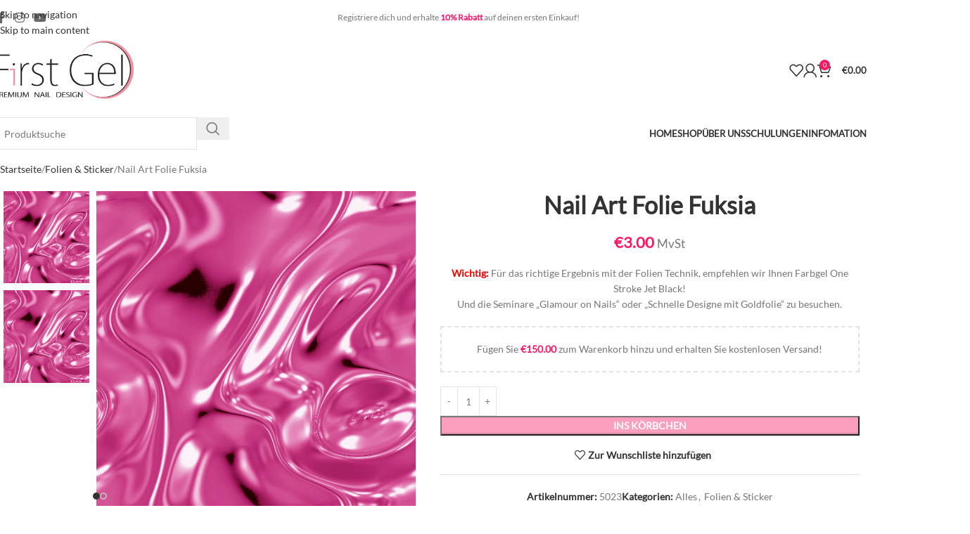

--- FILE ---
content_type: text/html; charset=UTF-8
request_url: https://firstgel.de/produkt/new-nail-art-folie-fuksia
body_size: 36434
content:
<!DOCTYPE html>
<html lang="de">
<head>
	<meta charset="UTF-8">
	<link rel="profile" href="https://gmpg.org/xfn/11">
	<link rel="pingback" href="https://firstgel.de/xmlrpc.php">

	<meta name='robots' content='index, follow, max-image-preview:large, max-snippet:-1, max-video-preview:-1' />
	<style>img:is([sizes="auto" i], [sizes^="auto," i]) { contain-intrinsic-size: 3000px 1500px }</style>
	<script>window._wca = window._wca || [];</script>

	<!-- This site is optimized with the Yoast SEO plugin v26.8 - https://yoast.com/product/yoast-seo-wordpress/ -->
	<title>Nail Art Folie Fuksia - Firstgel</title>
	<link rel="canonical" href="https://firstgel.de/produkt/new-nail-art-folie-fuksia" />
	<meta property="og:locale" content="de_DE" />
	<meta property="og:type" content="article" />
	<meta property="og:title" content="Nail Art Folie Fuksia - Firstgel" />
	<meta property="og:description" content="Wichtig: Für das richtige Ergebnis mit der Folien Technik, empfehlen wir Ihnen Farbgel One Stroke Jet Black! Und die Seminare &quot;Glamour on Nails&quot; oder &quot;Schnelle Designe mit Goldfolie&quot; zu besuchen." />
	<meta property="og:url" content="https://firstgel.de/produkt/new-nail-art-folie-fuksia" />
	<meta property="og:site_name" content="Firstgel" />
	<meta property="article:modified_time" content="2025-04-22T11:01:26+00:00" />
	<meta property="og:image" content="https://firstgel.de/wp-content/uploads/2015/01/folie-fuksia-1.jpg" />
	<meta property="og:image:width" content="512" />
	<meta property="og:image:height" content="512" />
	<meta property="og:image:type" content="image/jpeg" />
	<meta name="twitter:card" content="summary_large_image" />
	<script type="application/ld+json" class="yoast-schema-graph">{"@context":"https://schema.org","@graph":[{"@type":"WebPage","@id":"https://firstgel.de/produkt/new-nail-art-folie-fuksia","url":"https://firstgel.de/produkt/new-nail-art-folie-fuksia","name":"Nail Art Folie Fuksia - Firstgel","isPartOf":{"@id":"https://firstgel.de/#website"},"primaryImageOfPage":{"@id":"https://firstgel.de/produkt/new-nail-art-folie-fuksia#primaryimage"},"image":{"@id":"https://firstgel.de/produkt/new-nail-art-folie-fuksia#primaryimage"},"thumbnailUrl":"https://firstgel.de/wp-content/uploads/2015/01/folie-fuksia-1.jpg","datePublished":"2015-01-09T21:53:25+00:00","dateModified":"2025-04-22T11:01:26+00:00","breadcrumb":{"@id":"https://firstgel.de/produkt/new-nail-art-folie-fuksia#breadcrumb"},"inLanguage":"de","potentialAction":[{"@type":"ReadAction","target":["https://firstgel.de/produkt/new-nail-art-folie-fuksia"]}]},{"@type":"ImageObject","inLanguage":"de","@id":"https://firstgel.de/produkt/new-nail-art-folie-fuksia#primaryimage","url":"https://firstgel.de/wp-content/uploads/2015/01/folie-fuksia-1.jpg","contentUrl":"https://firstgel.de/wp-content/uploads/2015/01/folie-fuksia-1.jpg","width":512,"height":512,"caption":"Nail Art Folie Fuksia-0"},{"@type":"BreadcrumbList","@id":"https://firstgel.de/produkt/new-nail-art-folie-fuksia#breadcrumb","itemListElement":[{"@type":"ListItem","position":1,"name":"Главная страница","item":"https://firstgel.de/"},{"@type":"ListItem","position":2,"name":"Shop","item":"https://firstgel.de/shop"},{"@type":"ListItem","position":3,"name":"Nail Art Folie Fuksia"}]},{"@type":"WebSite","@id":"https://firstgel.de/#website","url":"https://firstgel.de/","name":"Firstgel","description":"Premium Produkte für Nageldesign","publisher":{"@id":"https://firstgel.de/#organization"},"potentialAction":[{"@type":"SearchAction","target":{"@type":"EntryPoint","urlTemplate":"https://firstgel.de/?s={search_term_string}"},"query-input":{"@type":"PropertyValueSpecification","valueRequired":true,"valueName":"search_term_string"}}],"inLanguage":"de"},{"@type":"Organization","@id":"https://firstgel.de/#organization","name":"Firstgel","url":"https://firstgel.de/","logo":{"@type":"ImageObject","inLanguage":"de","@id":"https://firstgel.de/#/schema/logo/image/","url":"https://firstgel.de/wp-content/uploads/2023/03/cropped-Firstgel-mini-1.png","contentUrl":"https://firstgel.de/wp-content/uploads/2023/03/cropped-Firstgel-mini-1.png","width":512,"height":512,"caption":"Firstgel"},"image":{"@id":"https://firstgel.de/#/schema/logo/image/"}}]}</script>
	<!-- / Yoast SEO plugin. -->


<link rel='dns-prefetch' href='//stats.wp.com' />
<link rel="alternate" type="application/rss+xml" title="Firstgel &raquo; Feed" href="https://firstgel.de/feed" />
<link rel="alternate" type="application/rss+xml" title="Firstgel &raquo; Kommentar-Feed" href="https://firstgel.de/comments/feed" />
<link rel='stylesheet' id='wp-block-library-css' href='https://firstgel.de/wp-includes/css/dist/block-library/style.min.css?ver=6.8.3' type='text/css' media='all' />
<style id='safe-svg-svg-icon-style-inline-css' type='text/css'>
.safe-svg-cover{text-align:center}.safe-svg-cover .safe-svg-inside{display:inline-block;max-width:100%}.safe-svg-cover svg{fill:currentColor;height:100%;max-height:100%;max-width:100%;width:100%}

</style>
<link rel='stylesheet' id='mediaelement-css' href='https://firstgel.de/wp-includes/js/mediaelement/mediaelementplayer-legacy.min.css?ver=4.2.17' type='text/css' media='all' />
<link rel='stylesheet' id='wp-mediaelement-css' href='https://firstgel.de/wp-includes/js/mediaelement/wp-mediaelement.min.css?ver=6.8.3' type='text/css' media='all' />
<style id='jetpack-sharing-buttons-style-inline-css' type='text/css'>
.jetpack-sharing-buttons__services-list{display:flex;flex-direction:row;flex-wrap:wrap;gap:0;list-style-type:none;margin:5px;padding:0}.jetpack-sharing-buttons__services-list.has-small-icon-size{font-size:12px}.jetpack-sharing-buttons__services-list.has-normal-icon-size{font-size:16px}.jetpack-sharing-buttons__services-list.has-large-icon-size{font-size:24px}.jetpack-sharing-buttons__services-list.has-huge-icon-size{font-size:36px}@media print{.jetpack-sharing-buttons__services-list{display:none!important}}.editor-styles-wrapper .wp-block-jetpack-sharing-buttons{gap:0;padding-inline-start:0}ul.jetpack-sharing-buttons__services-list.has-background{padding:1.25em 2.375em}
</style>
<style id='global-styles-inline-css' type='text/css'>
:root{--wp--preset--aspect-ratio--square: 1;--wp--preset--aspect-ratio--4-3: 4/3;--wp--preset--aspect-ratio--3-4: 3/4;--wp--preset--aspect-ratio--3-2: 3/2;--wp--preset--aspect-ratio--2-3: 2/3;--wp--preset--aspect-ratio--16-9: 16/9;--wp--preset--aspect-ratio--9-16: 9/16;--wp--preset--color--black: #000000;--wp--preset--color--cyan-bluish-gray: #abb8c3;--wp--preset--color--white: #ffffff;--wp--preset--color--pale-pink: #f78da7;--wp--preset--color--vivid-red: #cf2e2e;--wp--preset--color--luminous-vivid-orange: #ff6900;--wp--preset--color--luminous-vivid-amber: #fcb900;--wp--preset--color--light-green-cyan: #7bdcb5;--wp--preset--color--vivid-green-cyan: #00d084;--wp--preset--color--pale-cyan-blue: #8ed1fc;--wp--preset--color--vivid-cyan-blue: #0693e3;--wp--preset--color--vivid-purple: #9b51e0;--wp--preset--gradient--vivid-cyan-blue-to-vivid-purple: linear-gradient(135deg,rgba(6,147,227,1) 0%,rgb(155,81,224) 100%);--wp--preset--gradient--light-green-cyan-to-vivid-green-cyan: linear-gradient(135deg,rgb(122,220,180) 0%,rgb(0,208,130) 100%);--wp--preset--gradient--luminous-vivid-amber-to-luminous-vivid-orange: linear-gradient(135deg,rgba(252,185,0,1) 0%,rgba(255,105,0,1) 100%);--wp--preset--gradient--luminous-vivid-orange-to-vivid-red: linear-gradient(135deg,rgba(255,105,0,1) 0%,rgb(207,46,46) 100%);--wp--preset--gradient--very-light-gray-to-cyan-bluish-gray: linear-gradient(135deg,rgb(238,238,238) 0%,rgb(169,184,195) 100%);--wp--preset--gradient--cool-to-warm-spectrum: linear-gradient(135deg,rgb(74,234,220) 0%,rgb(151,120,209) 20%,rgb(207,42,186) 40%,rgb(238,44,130) 60%,rgb(251,105,98) 80%,rgb(254,248,76) 100%);--wp--preset--gradient--blush-light-purple: linear-gradient(135deg,rgb(255,206,236) 0%,rgb(152,150,240) 100%);--wp--preset--gradient--blush-bordeaux: linear-gradient(135deg,rgb(254,205,165) 0%,rgb(254,45,45) 50%,rgb(107,0,62) 100%);--wp--preset--gradient--luminous-dusk: linear-gradient(135deg,rgb(255,203,112) 0%,rgb(199,81,192) 50%,rgb(65,88,208) 100%);--wp--preset--gradient--pale-ocean: linear-gradient(135deg,rgb(255,245,203) 0%,rgb(182,227,212) 50%,rgb(51,167,181) 100%);--wp--preset--gradient--electric-grass: linear-gradient(135deg,rgb(202,248,128) 0%,rgb(113,206,126) 100%);--wp--preset--gradient--midnight: linear-gradient(135deg,rgb(2,3,129) 0%,rgb(40,116,252) 100%);--wp--preset--font-size--small: 13px;--wp--preset--font-size--medium: 20px;--wp--preset--font-size--large: 36px;--wp--preset--font-size--x-large: 42px;--wp--preset--spacing--20: 0.44rem;--wp--preset--spacing--30: 0.67rem;--wp--preset--spacing--40: 1rem;--wp--preset--spacing--50: 1.5rem;--wp--preset--spacing--60: 2.25rem;--wp--preset--spacing--70: 3.38rem;--wp--preset--spacing--80: 5.06rem;--wp--preset--shadow--natural: 6px 6px 9px rgba(0, 0, 0, 0.2);--wp--preset--shadow--deep: 12px 12px 50px rgba(0, 0, 0, 0.4);--wp--preset--shadow--sharp: 6px 6px 0px rgba(0, 0, 0, 0.2);--wp--preset--shadow--outlined: 6px 6px 0px -3px rgba(255, 255, 255, 1), 6px 6px rgba(0, 0, 0, 1);--wp--preset--shadow--crisp: 6px 6px 0px rgba(0, 0, 0, 1);}:where(body) { margin: 0; }.wp-site-blocks > .alignleft { float: left; margin-right: 2em; }.wp-site-blocks > .alignright { float: right; margin-left: 2em; }.wp-site-blocks > .aligncenter { justify-content: center; margin-left: auto; margin-right: auto; }:where(.is-layout-flex){gap: 0.5em;}:where(.is-layout-grid){gap: 0.5em;}.is-layout-flow > .alignleft{float: left;margin-inline-start: 0;margin-inline-end: 2em;}.is-layout-flow > .alignright{float: right;margin-inline-start: 2em;margin-inline-end: 0;}.is-layout-flow > .aligncenter{margin-left: auto !important;margin-right: auto !important;}.is-layout-constrained > .alignleft{float: left;margin-inline-start: 0;margin-inline-end: 2em;}.is-layout-constrained > .alignright{float: right;margin-inline-start: 2em;margin-inline-end: 0;}.is-layout-constrained > .aligncenter{margin-left: auto !important;margin-right: auto !important;}.is-layout-constrained > :where(:not(.alignleft):not(.alignright):not(.alignfull)){margin-left: auto !important;margin-right: auto !important;}body .is-layout-flex{display: flex;}.is-layout-flex{flex-wrap: wrap;align-items: center;}.is-layout-flex > :is(*, div){margin: 0;}body .is-layout-grid{display: grid;}.is-layout-grid > :is(*, div){margin: 0;}body{padding-top: 0px;padding-right: 0px;padding-bottom: 0px;padding-left: 0px;}a:where(:not(.wp-element-button)){text-decoration: none;}:root :where(.wp-element-button, .wp-block-button__link){background-color: #32373c;border-width: 0;color: #fff;font-family: inherit;font-size: inherit;line-height: inherit;padding: calc(0.667em + 2px) calc(1.333em + 2px);text-decoration: none;}.has-black-color{color: var(--wp--preset--color--black) !important;}.has-cyan-bluish-gray-color{color: var(--wp--preset--color--cyan-bluish-gray) !important;}.has-white-color{color: var(--wp--preset--color--white) !important;}.has-pale-pink-color{color: var(--wp--preset--color--pale-pink) !important;}.has-vivid-red-color{color: var(--wp--preset--color--vivid-red) !important;}.has-luminous-vivid-orange-color{color: var(--wp--preset--color--luminous-vivid-orange) !important;}.has-luminous-vivid-amber-color{color: var(--wp--preset--color--luminous-vivid-amber) !important;}.has-light-green-cyan-color{color: var(--wp--preset--color--light-green-cyan) !important;}.has-vivid-green-cyan-color{color: var(--wp--preset--color--vivid-green-cyan) !important;}.has-pale-cyan-blue-color{color: var(--wp--preset--color--pale-cyan-blue) !important;}.has-vivid-cyan-blue-color{color: var(--wp--preset--color--vivid-cyan-blue) !important;}.has-vivid-purple-color{color: var(--wp--preset--color--vivid-purple) !important;}.has-black-background-color{background-color: var(--wp--preset--color--black) !important;}.has-cyan-bluish-gray-background-color{background-color: var(--wp--preset--color--cyan-bluish-gray) !important;}.has-white-background-color{background-color: var(--wp--preset--color--white) !important;}.has-pale-pink-background-color{background-color: var(--wp--preset--color--pale-pink) !important;}.has-vivid-red-background-color{background-color: var(--wp--preset--color--vivid-red) !important;}.has-luminous-vivid-orange-background-color{background-color: var(--wp--preset--color--luminous-vivid-orange) !important;}.has-luminous-vivid-amber-background-color{background-color: var(--wp--preset--color--luminous-vivid-amber) !important;}.has-light-green-cyan-background-color{background-color: var(--wp--preset--color--light-green-cyan) !important;}.has-vivid-green-cyan-background-color{background-color: var(--wp--preset--color--vivid-green-cyan) !important;}.has-pale-cyan-blue-background-color{background-color: var(--wp--preset--color--pale-cyan-blue) !important;}.has-vivid-cyan-blue-background-color{background-color: var(--wp--preset--color--vivid-cyan-blue) !important;}.has-vivid-purple-background-color{background-color: var(--wp--preset--color--vivid-purple) !important;}.has-black-border-color{border-color: var(--wp--preset--color--black) !important;}.has-cyan-bluish-gray-border-color{border-color: var(--wp--preset--color--cyan-bluish-gray) !important;}.has-white-border-color{border-color: var(--wp--preset--color--white) !important;}.has-pale-pink-border-color{border-color: var(--wp--preset--color--pale-pink) !important;}.has-vivid-red-border-color{border-color: var(--wp--preset--color--vivid-red) !important;}.has-luminous-vivid-orange-border-color{border-color: var(--wp--preset--color--luminous-vivid-orange) !important;}.has-luminous-vivid-amber-border-color{border-color: var(--wp--preset--color--luminous-vivid-amber) !important;}.has-light-green-cyan-border-color{border-color: var(--wp--preset--color--light-green-cyan) !important;}.has-vivid-green-cyan-border-color{border-color: var(--wp--preset--color--vivid-green-cyan) !important;}.has-pale-cyan-blue-border-color{border-color: var(--wp--preset--color--pale-cyan-blue) !important;}.has-vivid-cyan-blue-border-color{border-color: var(--wp--preset--color--vivid-cyan-blue) !important;}.has-vivid-purple-border-color{border-color: var(--wp--preset--color--vivid-purple) !important;}.has-vivid-cyan-blue-to-vivid-purple-gradient-background{background: var(--wp--preset--gradient--vivid-cyan-blue-to-vivid-purple) !important;}.has-light-green-cyan-to-vivid-green-cyan-gradient-background{background: var(--wp--preset--gradient--light-green-cyan-to-vivid-green-cyan) !important;}.has-luminous-vivid-amber-to-luminous-vivid-orange-gradient-background{background: var(--wp--preset--gradient--luminous-vivid-amber-to-luminous-vivid-orange) !important;}.has-luminous-vivid-orange-to-vivid-red-gradient-background{background: var(--wp--preset--gradient--luminous-vivid-orange-to-vivid-red) !important;}.has-very-light-gray-to-cyan-bluish-gray-gradient-background{background: var(--wp--preset--gradient--very-light-gray-to-cyan-bluish-gray) !important;}.has-cool-to-warm-spectrum-gradient-background{background: var(--wp--preset--gradient--cool-to-warm-spectrum) !important;}.has-blush-light-purple-gradient-background{background: var(--wp--preset--gradient--blush-light-purple) !important;}.has-blush-bordeaux-gradient-background{background: var(--wp--preset--gradient--blush-bordeaux) !important;}.has-luminous-dusk-gradient-background{background: var(--wp--preset--gradient--luminous-dusk) !important;}.has-pale-ocean-gradient-background{background: var(--wp--preset--gradient--pale-ocean) !important;}.has-electric-grass-gradient-background{background: var(--wp--preset--gradient--electric-grass) !important;}.has-midnight-gradient-background{background: var(--wp--preset--gradient--midnight) !important;}.has-small-font-size{font-size: var(--wp--preset--font-size--small) !important;}.has-medium-font-size{font-size: var(--wp--preset--font-size--medium) !important;}.has-large-font-size{font-size: var(--wp--preset--font-size--large) !important;}.has-x-large-font-size{font-size: var(--wp--preset--font-size--x-large) !important;}
:where(.wp-block-post-template.is-layout-flex){gap: 1.25em;}:where(.wp-block-post-template.is-layout-grid){gap: 1.25em;}
:where(.wp-block-columns.is-layout-flex){gap: 2em;}:where(.wp-block-columns.is-layout-grid){gap: 2em;}
:root :where(.wp-block-pullquote){font-size: 1.5em;line-height: 1.6;}
</style>
<link rel='stylesheet' id='wcmamtx-frontend-unique-css' href='https://firstgel.de/wp-content/plugins/customize-my-account-for-woocommerce/assets/css/frontend-unique.css?ver=6.8.3' type='text/css' media='all' />
<link rel='stylesheet' id='wpa-css-css' href='https://firstgel.de/wp-content/plugins/honeypot/includes/css/wpa.css?ver=2.3.04' type='text/css' media='all' />
<style id='woocommerce-inline-inline-css' type='text/css'>
.woocommerce form .form-row .required { visibility: visible; }
</style>
<link rel='stylesheet' id='wccs-public-css' href='https://firstgel.de/wp-content/plugins/easy-woocommerce-discounts/public/css/wccs-public.min.css?ver=6.8.3' type='text/css' media='all' />
<link rel='stylesheet' id='elementor-icons-css' href='https://firstgel.de/wp-content/plugins/elementor/assets/lib/eicons/css/elementor-icons.min.css?ver=5.46.0' type='text/css' media='all' />
<link rel='stylesheet' id='elementor-frontend-css' href='https://firstgel.de/wp-content/plugins/elementor/assets/css/frontend.min.css?ver=3.34.2' type='text/css' media='all' />
<link rel='stylesheet' id='elementor-post-1121-css' href='https://firstgel.de/wp-content/uploads/elementor/css/post-1121.css?ver=1769061106' type='text/css' media='all' />
<link rel='stylesheet' id='wd-style-base-css' href='https://firstgel.de/wp-content/themes/woodmart/css/parts/base.min.css?ver=8.3.9' type='text/css' media='all' />
<link rel='stylesheet' id='wd-helpers-wpb-elem-css' href='https://firstgel.de/wp-content/themes/woodmart/css/parts/helpers-wpb-elem.min.css?ver=8.3.9' type='text/css' media='all' />
<link rel='stylesheet' id='wd-lazy-loading-css' href='https://firstgel.de/wp-content/themes/woodmart/css/parts/opt-lazy-load.min.css?ver=8.3.9' type='text/css' media='all' />
<link rel='stylesheet' id='wd-revolution-slider-css' href='https://firstgel.de/wp-content/themes/woodmart/css/parts/int-rev-slider.min.css?ver=8.3.9' type='text/css' media='all' />
<link rel='stylesheet' id='wd-woo-payments-css' href='https://firstgel.de/wp-content/themes/woodmart/css/parts/int-woo-payments.min.css?ver=8.3.9' type='text/css' media='all' />
<link rel='stylesheet' id='wd-woo-paypal-payments-css' href='https://firstgel.de/wp-content/themes/woodmart/css/parts/int-woo-paypal-payments.min.css?ver=8.3.9' type='text/css' media='all' />
<link rel='stylesheet' id='wd-elementor-base-css' href='https://firstgel.de/wp-content/themes/woodmart/css/parts/int-elem-base.min.css?ver=8.3.9' type='text/css' media='all' />
<link rel='stylesheet' id='wd-woocommerce-base-css' href='https://firstgel.de/wp-content/themes/woodmart/css/parts/woocommerce-base.min.css?ver=8.3.9' type='text/css' media='all' />
<link rel='stylesheet' id='wd-mod-star-rating-css' href='https://firstgel.de/wp-content/themes/woodmart/css/parts/mod-star-rating.min.css?ver=8.3.9' type='text/css' media='all' />
<link rel='stylesheet' id='wd-woocommerce-block-notices-css' href='https://firstgel.de/wp-content/themes/woodmart/css/parts/woo-mod-block-notices.min.css?ver=8.3.9' type='text/css' media='all' />
<link rel='stylesheet' id='wd-woo-mod-quantity-css' href='https://firstgel.de/wp-content/themes/woodmart/css/parts/woo-mod-quantity.min.css?ver=8.3.9' type='text/css' media='all' />
<link rel='stylesheet' id='wd-woo-opt-free-progress-bar-css' href='https://firstgel.de/wp-content/themes/woodmart/css/parts/woo-opt-free-progress-bar.min.css?ver=8.3.9' type='text/css' media='all' />
<link rel='stylesheet' id='wd-woo-mod-progress-bar-css' href='https://firstgel.de/wp-content/themes/woodmart/css/parts/woo-mod-progress-bar.min.css?ver=8.3.9' type='text/css' media='all' />
<link rel='stylesheet' id='wd-woo-single-prod-el-base-css' href='https://firstgel.de/wp-content/themes/woodmart/css/parts/woo-single-prod-el-base.min.css?ver=8.3.9' type='text/css' media='all' />
<link rel='stylesheet' id='wd-woo-mod-stock-status-css' href='https://firstgel.de/wp-content/themes/woodmart/css/parts/woo-mod-stock-status.min.css?ver=8.3.9' type='text/css' media='all' />
<link rel='stylesheet' id='wd-woo-opt-hide-larger-price-css' href='https://firstgel.de/wp-content/themes/woodmart/css/parts/woo-opt-hide-larger-price.min.css?ver=8.3.9' type='text/css' media='all' />
<link rel='stylesheet' id='wd-woo-mod-shop-attributes-css' href='https://firstgel.de/wp-content/themes/woodmart/css/parts/woo-mod-shop-attributes.min.css?ver=8.3.9' type='text/css' media='all' />
<link rel='stylesheet' id='wd-wp-blocks-css' href='https://firstgel.de/wp-content/themes/woodmart/css/parts/wp-blocks.min.css?ver=8.3.9' type='text/css' media='all' />
<link rel='stylesheet' id='child-style-css' href='https://firstgel.de/wp-content/themes/woodmart-child/style.css?ver=8.3.9' type='text/css' media='all' />
<link rel='stylesheet' id='wd-header-base-css' href='https://firstgel.de/wp-content/themes/woodmart/css/parts/header-base.min.css?ver=8.3.9' type='text/css' media='all' />
<link rel='stylesheet' id='wd-mod-tools-css' href='https://firstgel.de/wp-content/themes/woodmart/css/parts/mod-tools.min.css?ver=8.3.9' type='text/css' media='all' />
<link rel='stylesheet' id='wd-header-elements-base-css' href='https://firstgel.de/wp-content/themes/woodmart/css/parts/header-el-base.min.css?ver=8.3.9' type='text/css' media='all' />
<link rel='stylesheet' id='wd-social-icons-css' href='https://firstgel.de/wp-content/themes/woodmart/css/parts/el-social-icons.min.css?ver=8.3.9' type='text/css' media='all' />
<link rel='stylesheet' id='wd-woo-mod-login-form-css' href='https://firstgel.de/wp-content/themes/woodmart/css/parts/woo-mod-login-form.min.css?ver=8.3.9' type='text/css' media='all' />
<link rel='stylesheet' id='wd-header-my-account-css' href='https://firstgel.de/wp-content/themes/woodmart/css/parts/header-el-my-account.min.css?ver=8.3.9' type='text/css' media='all' />
<link rel='stylesheet' id='wd-header-cart-side-css' href='https://firstgel.de/wp-content/themes/woodmart/css/parts/header-el-cart-side.min.css?ver=8.3.9' type='text/css' media='all' />
<link rel='stylesheet' id='wd-header-cart-css' href='https://firstgel.de/wp-content/themes/woodmart/css/parts/header-el-cart.min.css?ver=8.3.9' type='text/css' media='all' />
<link rel='stylesheet' id='wd-widget-shopping-cart-css' href='https://firstgel.de/wp-content/themes/woodmart/css/parts/woo-widget-shopping-cart.min.css?ver=8.3.9' type='text/css' media='all' />
<link rel='stylesheet' id='wd-widget-product-list-css' href='https://firstgel.de/wp-content/themes/woodmart/css/parts/woo-widget-product-list.min.css?ver=8.3.9' type='text/css' media='all' />
<link rel='stylesheet' id='wd-header-mobile-nav-dropdown-css' href='https://firstgel.de/wp-content/themes/woodmart/css/parts/header-el-mobile-nav-dropdown.min.css?ver=8.3.9' type='text/css' media='all' />
<link rel='stylesheet' id='wd-header-search-css' href='https://firstgel.de/wp-content/themes/woodmart/css/parts/header-el-search.min.css?ver=8.3.9' type='text/css' media='all' />
<link rel='stylesheet' id='wd-header-search-form-css' href='https://firstgel.de/wp-content/themes/woodmart/css/parts/header-el-search-form.min.css?ver=8.3.9' type='text/css' media='all' />
<link rel='stylesheet' id='wd-wd-search-form-css' href='https://firstgel.de/wp-content/themes/woodmart/css/parts/wd-search-form.min.css?ver=8.3.9' type='text/css' media='all' />
<link rel='stylesheet' id='wd-wd-search-results-css' href='https://firstgel.de/wp-content/themes/woodmart/css/parts/wd-search-results.min.css?ver=8.3.9' type='text/css' media='all' />
<link rel='stylesheet' id='wd-wd-search-dropdown-css' href='https://firstgel.de/wp-content/themes/woodmart/css/parts/wd-search-dropdown.min.css?ver=8.3.9' type='text/css' media='all' />
<link rel='stylesheet' id='wd-page-title-css' href='https://firstgel.de/wp-content/themes/woodmart/css/parts/page-title.min.css?ver=8.3.9' type='text/css' media='all' />
<link rel='stylesheet' id='wd-woo-single-prod-design-centered-css' href='https://firstgel.de/wp-content/themes/woodmart/css/parts/woo-single-prod-design-centered.min.css?ver=8.3.9' type='text/css' media='all' />
<link rel='stylesheet' id='wd-woo-single-prod-predefined-css' href='https://firstgel.de/wp-content/themes/woodmart/css/parts/woo-single-prod-predefined.min.css?ver=8.3.9' type='text/css' media='all' />
<link rel='stylesheet' id='wd-woo-single-prod-and-quick-view-predefined-css' href='https://firstgel.de/wp-content/themes/woodmart/css/parts/woo-single-prod-and-quick-view-predefined.min.css?ver=8.3.9' type='text/css' media='all' />
<link rel='stylesheet' id='wd-woo-single-prod-el-tabs-predefined-css' href='https://firstgel.de/wp-content/themes/woodmart/css/parts/woo-single-prod-el-tabs-predefined.min.css?ver=8.3.9' type='text/css' media='all' />
<link rel='stylesheet' id='wd-woo-single-prod-opt-base-css' href='https://firstgel.de/wp-content/themes/woodmart/css/parts/woo-single-prod-opt-base.min.css?ver=8.3.9' type='text/css' media='all' />
<link rel='stylesheet' id='wd-woo-single-prod-el-gallery-css' href='https://firstgel.de/wp-content/themes/woodmart/css/parts/woo-single-prod-el-gallery.min.css?ver=8.3.9' type='text/css' media='all' />
<link rel='stylesheet' id='wd-woo-single-prod-el-gallery-opt-thumb-left-desktop-css' href='https://firstgel.de/wp-content/themes/woodmart/css/parts/woo-single-prod-el-gallery-opt-thumb-left-desktop.min.css?ver=8.3.9' type='text/css' media='all' />
<link rel='stylesheet' id='wd-swiper-css' href='https://firstgel.de/wp-content/themes/woodmart/css/parts/lib-swiper.min.css?ver=8.3.9' type='text/css' media='all' />
<link rel='stylesheet' id='wd-swiper-arrows-css' href='https://firstgel.de/wp-content/themes/woodmart/css/parts/lib-swiper-arrows.min.css?ver=8.3.9' type='text/css' media='all' />
<link rel='stylesheet' id='wd-swiper-pagin-css' href='https://firstgel.de/wp-content/themes/woodmart/css/parts/lib-swiper-pagin.min.css?ver=8.3.9' type='text/css' media='all' />
<link rel='stylesheet' id='wd-tabs-css' href='https://firstgel.de/wp-content/themes/woodmart/css/parts/el-tabs.min.css?ver=8.3.9' type='text/css' media='all' />
<link rel='stylesheet' id='wd-woo-single-prod-el-tabs-opt-layout-tabs-css' href='https://firstgel.de/wp-content/themes/woodmart/css/parts/woo-single-prod-el-tabs-opt-layout-tabs.min.css?ver=8.3.9' type='text/css' media='all' />
<link rel='stylesheet' id='wd-accordion-css' href='https://firstgel.de/wp-content/themes/woodmart/css/parts/el-accordion.min.css?ver=8.3.9' type='text/css' media='all' />
<link rel='stylesheet' id='wd-accordion-elem-wpb-css' href='https://firstgel.de/wp-content/themes/woodmart/css/parts/el-accordion-wpb-elem.min.css?ver=8.3.9' type='text/css' media='all' />
<link rel='stylesheet' id='wd-product-loop-css' href='https://firstgel.de/wp-content/themes/woodmart/css/parts/woo-product-loop.min.css?ver=8.3.9' type='text/css' media='all' />
<link rel='stylesheet' id='wd-product-loop-standard-css' href='https://firstgel.de/wp-content/themes/woodmart/css/parts/woo-product-loop-standard.min.css?ver=8.3.9' type='text/css' media='all' />
<link rel='stylesheet' id='wd-woo-mod-add-btn-replace-css' href='https://firstgel.de/wp-content/themes/woodmart/css/parts/woo-mod-add-btn-replace.min.css?ver=8.3.9' type='text/css' media='all' />
<link rel='stylesheet' id='wd-woo-mod-quantity-overlap-css' href='https://firstgel.de/wp-content/themes/woodmart/css/parts/woo-mod-quantity-overlap.min.css?ver=8.3.9' type='text/css' media='all' />
<link rel='stylesheet' id='wd-woo-opt-products-shadow-css' href='https://firstgel.de/wp-content/themes/woodmart/css/parts/woo-opt-products-shadow.min.css?ver=8.3.9' type='text/css' media='all' />
<link rel='stylesheet' id='wd-woo-opt-title-limit-css' href='https://firstgel.de/wp-content/themes/woodmart/css/parts/woo-opt-title-limit.min.css?ver=8.3.9' type='text/css' media='all' />
<link rel='stylesheet' id='wd-mfp-popup-css' href='https://firstgel.de/wp-content/themes/woodmart/css/parts/lib-magnific-popup.min.css?ver=8.3.9' type='text/css' media='all' />
<link rel='stylesheet' id='wd-mod-animations-transform-css' href='https://firstgel.de/wp-content/themes/woodmart/css/parts/mod-animations-transform.min.css?ver=8.3.9' type='text/css' media='all' />
<link rel='stylesheet' id='wd-mod-transform-css' href='https://firstgel.de/wp-content/themes/woodmart/css/parts/mod-transform.min.css?ver=8.3.9' type='text/css' media='all' />
<link rel='stylesheet' id='wd-widget-collapse-css' href='https://firstgel.de/wp-content/themes/woodmart/css/parts/opt-widget-collapse.min.css?ver=8.3.9' type='text/css' media='all' />
<link rel='stylesheet' id='wd-footer-base-css' href='https://firstgel.de/wp-content/themes/woodmart/css/parts/footer-base.min.css?ver=8.3.9' type='text/css' media='all' />
<link rel='stylesheet' id='wd-widget-nav-css' href='https://firstgel.de/wp-content/themes/woodmart/css/parts/widget-nav.min.css?ver=8.3.9' type='text/css' media='all' />
<link rel='stylesheet' id='wd-scroll-top-css' href='https://firstgel.de/wp-content/themes/woodmart/css/parts/opt-scrolltotop.min.css?ver=8.3.9' type='text/css' media='all' />
<link rel='stylesheet' id='wd-header-my-account-sidebar-css' href='https://firstgel.de/wp-content/themes/woodmart/css/parts/header-el-my-account-sidebar.min.css?ver=8.3.9' type='text/css' media='all' />
<link rel='stylesheet' id='wd-cookies-popup-css' href='https://firstgel.de/wp-content/themes/woodmart/css/parts/opt-cookies.min.css?ver=8.3.9' type='text/css' media='all' />
<script type="text/javascript" src="https://firstgel.de/wp-includes/js/jquery/jquery.min.js?ver=3.7.1" id="jquery-core-js"></script>
<script type="text/javascript" src="https://firstgel.de/wp-includes/js/jquery/jquery-migrate.min.js?ver=3.4.1" id="jquery-migrate-js"></script>
<script type="text/javascript" id="jquery-js-after">
/* <![CDATA[ */
if (typeof (window.wpfReadyList) == "undefined") {
			var v = jQuery.fn.jquery;
			if (v && parseInt(v) >= 3 && window.self === window.top) {
				var readyList=[];
				window.originalReadyMethod = jQuery.fn.ready;
				jQuery.fn.ready = function(){
					if(arguments.length && arguments.length > 0 && typeof arguments[0] === "function") {
						readyList.push({"c": this, "a": arguments});
					}
					return window.originalReadyMethod.apply( this, arguments );
				};
				window.wpfReadyList = readyList;
			}}
/* ]]> */
</script>
<script type="text/javascript" src="https://firstgel.de/wp-content/plugins/customize-my-account-for-woocommerce/assets/js/frontend-unique.js?ver=6.8.3" id="wcmamtx-frontend-unique-js"></script>
<script type="text/javascript" src="https://firstgel.de/wp-content/plugins/woocommerce/assets/js/jquery-blockui/jquery.blockUI.min.js?ver=2.7.0-wc.10.4.3" id="wc-jquery-blockui-js" defer="defer" data-wp-strategy="defer"></script>
<script type="text/javascript" id="wc-add-to-cart-js-extra">
/* <![CDATA[ */
var wc_add_to_cart_params = {"ajax_url":"\/wp-admin\/admin-ajax.php","wc_ajax_url":"\/?wc-ajax=%%endpoint%%","i18n_view_cart":"Warenkorb anzeigen","cart_url":"https:\/\/firstgel.de\/warenkorb","is_cart":"","cart_redirect_after_add":"no"};
/* ]]> */
</script>
<script type="text/javascript" src="https://firstgel.de/wp-content/plugins/woocommerce/assets/js/frontend/add-to-cart.min.js?ver=10.4.3" id="wc-add-to-cart-js" defer="defer" data-wp-strategy="defer"></script>
<script type="text/javascript" src="https://firstgel.de/wp-content/plugins/woocommerce/assets/js/zoom/jquery.zoom.min.js?ver=1.7.21-wc.10.4.3" id="wc-zoom-js" defer="defer" data-wp-strategy="defer"></script>
<script type="text/javascript" id="wc-single-product-js-extra">
/* <![CDATA[ */
var wc_single_product_params = {"i18n_required_rating_text":"Bitte w\u00e4hle eine Bewertung","i18n_rating_options":["1 von 5\u00a0Sternen","2 von 5\u00a0Sternen","3 von 5\u00a0Sternen","4 von 5\u00a0Sternen","5 von 5\u00a0Sternen"],"i18n_product_gallery_trigger_text":"Bildergalerie im Vollbildmodus anzeigen","review_rating_required":"yes","flexslider":{"rtl":false,"animation":"slide","smoothHeight":true,"directionNav":false,"controlNav":"thumbnails","slideshow":false,"animationSpeed":500,"animationLoop":false,"allowOneSlide":false},"zoom_enabled":"","zoom_options":[],"photoswipe_enabled":"","photoswipe_options":{"shareEl":false,"closeOnScroll":false,"history":false,"hideAnimationDuration":0,"showAnimationDuration":0},"flexslider_enabled":""};
/* ]]> */
</script>
<script type="text/javascript" src="https://firstgel.de/wp-content/plugins/woocommerce/assets/js/frontend/single-product.min.js?ver=10.4.3" id="wc-single-product-js" defer="defer" data-wp-strategy="defer"></script>
<script type="text/javascript" src="https://firstgel.de/wp-content/plugins/woocommerce/assets/js/js-cookie/js.cookie.min.js?ver=2.1.4-wc.10.4.3" id="wc-js-cookie-js" defer="defer" data-wp-strategy="defer"></script>
<script type="text/javascript" id="woocommerce-js-extra">
/* <![CDATA[ */
var woocommerce_params = {"ajax_url":"\/wp-admin\/admin-ajax.php","wc_ajax_url":"\/?wc-ajax=%%endpoint%%","i18n_password_show":"Passwort anzeigen","i18n_password_hide":"Passwort ausblenden"};
/* ]]> */
</script>
<script type="text/javascript" src="https://firstgel.de/wp-content/plugins/woocommerce/assets/js/frontend/woocommerce.min.js?ver=10.4.3" id="woocommerce-js" defer="defer" data-wp-strategy="defer"></script>
<script type="text/javascript" id="WCPAY_ASSETS-js-extra">
/* <![CDATA[ */
var wcpayAssets = {"url":"https:\/\/firstgel.de\/wp-content\/plugins\/woocommerce-payments\/dist\/"};
/* ]]> */
</script>
<script type="text/javascript" src="https://stats.wp.com/s-202604.js" id="woocommerce-analytics-js" defer="defer" data-wp-strategy="defer"></script>
<script type="text/javascript" src="https://firstgel.de/wp-content/themes/woodmart/js/libs/device.min.js?ver=8.3.9" id="wd-device-library-js"></script>
<script type="text/javascript" src="https://firstgel.de/wp-content/themes/woodmart/js/scripts/global/scrollBar.min.js?ver=8.3.9" id="wd-scrollbar-js"></script>
<link rel="https://api.w.org/" href="https://firstgel.de/wp-json/" /><link rel="alternate" title="JSON" type="application/json" href="https://firstgel.de/wp-json/wp/v2/product/296" /><link rel="EditURI" type="application/rsd+xml" title="RSD" href="https://firstgel.de/xmlrpc.php?rsd" />
<meta name="generator" content="WordPress 6.8.3" />
<meta name="generator" content="WooCommerce 10.4.3" />
<link rel='shortlink' href='https://firstgel.de/?p=296' />
<link rel="alternate" title="oEmbed (JSON)" type="application/json+oembed" href="https://firstgel.de/wp-json/oembed/1.0/embed?url=https%3A%2F%2Ffirstgel.de%2Fprodukt%2Fnew-nail-art-folie-fuksia" />
<link rel="alternate" title="oEmbed (XML)" type="text/xml+oembed" href="https://firstgel.de/wp-json/oembed/1.0/embed?url=https%3A%2F%2Ffirstgel.de%2Fprodukt%2Fnew-nail-art-folie-fuksia&#038;format=xml" />
	<style>img#wpstats{display:none}</style>
							<meta name="viewport" content="width=device-width, initial-scale=1.0, maximum-scale=1.0, user-scalable=no">
										<noscript><style>.woocommerce-product-gallery{ opacity: 1 !important; }</style></noscript>
	<meta name="generator" content="Elementor 3.34.2; features: additional_custom_breakpoints; settings: css_print_method-external, google_font-disabled, font_display-auto">
			<style>
				.e-con.e-parent:nth-of-type(n+4):not(.e-lazyloaded):not(.e-no-lazyload),
				.e-con.e-parent:nth-of-type(n+4):not(.e-lazyloaded):not(.e-no-lazyload) * {
					background-image: none !important;
				}
				@media screen and (max-height: 1024px) {
					.e-con.e-parent:nth-of-type(n+3):not(.e-lazyloaded):not(.e-no-lazyload),
					.e-con.e-parent:nth-of-type(n+3):not(.e-lazyloaded):not(.e-no-lazyload) * {
						background-image: none !important;
					}
				}
				@media screen and (max-height: 640px) {
					.e-con.e-parent:nth-of-type(n+2):not(.e-lazyloaded):not(.e-no-lazyload),
					.e-con.e-parent:nth-of-type(n+2):not(.e-lazyloaded):not(.e-no-lazyload) * {
						background-image: none !important;
					}
				}
			</style>
			<meta name="generator" content="Powered by Slider Revolution 6.6.12 - responsive, Mobile-Friendly Slider Plugin for WordPress with comfortable drag and drop interface." />
<link rel="icon" href="https://firstgel.de/wp-content/uploads/2023/03/cropped-Firstgel-mini-150x150.png" sizes="32x32" />
<link rel="icon" href="https://firstgel.de/wp-content/uploads/2023/03/cropped-Firstgel-mini-300x300.png" sizes="192x192" />
<link rel="apple-touch-icon" href="https://firstgel.de/wp-content/uploads/2023/03/cropped-Firstgel-mini-300x300.png" />
<meta name="msapplication-TileImage" content="https://firstgel.de/wp-content/uploads/2023/03/cropped-Firstgel-mini-300x300.png" />
<script>function setREVStartSize(e){
			//window.requestAnimationFrame(function() {
				window.RSIW = window.RSIW===undefined ? window.innerWidth : window.RSIW;
				window.RSIH = window.RSIH===undefined ? window.innerHeight : window.RSIH;
				try {
					var pw = document.getElementById(e.c).parentNode.offsetWidth,
						newh;
					pw = pw===0 || isNaN(pw) || (e.l=="fullwidth" || e.layout=="fullwidth") ? window.RSIW : pw;
					e.tabw = e.tabw===undefined ? 0 : parseInt(e.tabw);
					e.thumbw = e.thumbw===undefined ? 0 : parseInt(e.thumbw);
					e.tabh = e.tabh===undefined ? 0 : parseInt(e.tabh);
					e.thumbh = e.thumbh===undefined ? 0 : parseInt(e.thumbh);
					e.tabhide = e.tabhide===undefined ? 0 : parseInt(e.tabhide);
					e.thumbhide = e.thumbhide===undefined ? 0 : parseInt(e.thumbhide);
					e.mh = e.mh===undefined || e.mh=="" || e.mh==="auto" ? 0 : parseInt(e.mh,0);
					if(e.layout==="fullscreen" || e.l==="fullscreen")
						newh = Math.max(e.mh,window.RSIH);
					else{
						e.gw = Array.isArray(e.gw) ? e.gw : [e.gw];
						for (var i in e.rl) if (e.gw[i]===undefined || e.gw[i]===0) e.gw[i] = e.gw[i-1];
						e.gh = e.el===undefined || e.el==="" || (Array.isArray(e.el) && e.el.length==0)? e.gh : e.el;
						e.gh = Array.isArray(e.gh) ? e.gh : [e.gh];
						for (var i in e.rl) if (e.gh[i]===undefined || e.gh[i]===0) e.gh[i] = e.gh[i-1];
											
						var nl = new Array(e.rl.length),
							ix = 0,
							sl;
						e.tabw = e.tabhide>=pw ? 0 : e.tabw;
						e.thumbw = e.thumbhide>=pw ? 0 : e.thumbw;
						e.tabh = e.tabhide>=pw ? 0 : e.tabh;
						e.thumbh = e.thumbhide>=pw ? 0 : e.thumbh;
						for (var i in e.rl) nl[i] = e.rl[i]<window.RSIW ? 0 : e.rl[i];
						sl = nl[0];
						for (var i in nl) if (sl>nl[i] && nl[i]>0) { sl = nl[i]; ix=i;}
						var m = pw>(e.gw[ix]+e.tabw+e.thumbw) ? 1 : (pw-(e.tabw+e.thumbw)) / (e.gw[ix]);
						newh =  (e.gh[ix] * m) + (e.tabh + e.thumbh);
					}
					var el = document.getElementById(e.c);
					if (el!==null && el) el.style.height = newh+"px";
					el = document.getElementById(e.c+"_wrapper");
					if (el!==null && el) {
						el.style.height = newh+"px";
						el.style.display = "block";
					}
				} catch(e){
					console.log("Failure at Presize of Slider:" + e)
				}
			//});
		  };</script>
		<style type="text/css" id="wp-custom-css">
			.wd-buttons.wd-pos-r-t{
  top: unset;
	bottom: var(--wd-btn-inset) !important;
}		</style>
		<style>
		
		</style><style id="kirki-inline-styles"></style>			<style id="wd-style-header_225790-css" data-type="wd-style-header_225790">
				:root{
	--wd-top-bar-h: 50px;
	--wd-top-bar-sm-h: 40px;
	--wd-top-bar-sticky-h: .00001px;
	--wd-top-bar-brd-w: .00001px;

	--wd-header-general-h: 100px;
	--wd-header-general-sm-h: 60px;
	--wd-header-general-sticky-h: 100px;
	--wd-header-general-brd-w: .00001px;

	--wd-header-bottom-h: 80px;
	--wd-header-bottom-sm-h: .00001px;
	--wd-header-bottom-sticky-h: 60px;
	--wd-header-bottom-brd-w: .00001px;

	--wd-header-clone-h: .00001px;

	--wd-header-brd-w: calc(var(--wd-top-bar-brd-w) + var(--wd-header-general-brd-w) + var(--wd-header-bottom-brd-w));
	--wd-header-h: calc(var(--wd-top-bar-h) + var(--wd-header-general-h) + var(--wd-header-bottom-h) + var(--wd-header-brd-w));
	--wd-header-sticky-h: calc(var(--wd-top-bar-sticky-h) + var(--wd-header-general-sticky-h) + var(--wd-header-bottom-sticky-h) + var(--wd-header-clone-h) + var(--wd-header-brd-w));
	--wd-header-sm-h: calc(var(--wd-top-bar-sm-h) + var(--wd-header-general-sm-h) + var(--wd-header-bottom-sm-h) + var(--wd-header-brd-w));
}

.whb-top-bar .wd-dropdown {
	margin-top: 4px;
}

.whb-top-bar .wd-dropdown:after {
	height: 15px;
}


.whb-sticked .whb-general-header .wd-dropdown:not(.sub-sub-menu) {
	margin-top: 29px;
}

.whb-sticked .whb-general-header .wd-dropdown:not(.sub-sub-menu):after {
	height: 40px;
}




.whb-header-bottom .wd-dropdown {
	margin-top: 19px;
}

.whb-header-bottom .wd-dropdown:after {
	height: 30px;
}

.whb-sticked .whb-header-bottom .wd-dropdown:not(.sub-sub-menu) {
	margin-top: 9px;
}

.whb-sticked .whb-header-bottom .wd-dropdown:not(.sub-sub-menu):after {
	height: 20px;
}


		
.whb-general-header {
	border-bottom-width: 0px;border-bottom-style: solid;
}

.whb-9x1ytaxq7aphtb3npidp form.searchform {
	--wd-form-height: 46px;
}
.whb-header-bottom {
	border-bottom-width: 0px;border-bottom-style: solid;
}
			</style>
						<style id="wd-style-theme_settings_default-css" data-type="wd-style-theme_settings_default">
				@font-face {
	font-weight: normal;
	font-style: normal;
	font-family: "woodmart-font";
	src: url("//firstgel.de/wp-content/themes/woodmart/fonts/woodmart-font-1-400.woff2?v=8.3.9") format("woff2");
}

@font-face {
	font-family: "star";
	font-weight: 400;
	font-style: normal;
	src: url("//firstgel.de/wp-content/plugins/woocommerce/assets/fonts/star.eot?#iefix") format("embedded-opentype"), url("//firstgel.de/wp-content/plugins/woocommerce/assets/fonts/star.woff") format("woff"), url("//firstgel.de/wp-content/plugins/woocommerce/assets/fonts/star.ttf") format("truetype"), url("//firstgel.de/wp-content/plugins/woocommerce/assets/fonts/star.svg#star") format("svg");
}

@font-face {
	font-family: "WooCommerce";
	font-weight: 400;
	font-style: normal;
	src: url("//firstgel.de/wp-content/plugins/woocommerce/assets/fonts/WooCommerce.eot?#iefix") format("embedded-opentype"), url("//firstgel.de/wp-content/plugins/woocommerce/assets/fonts/WooCommerce.woff") format("woff"), url("//firstgel.de/wp-content/plugins/woocommerce/assets/fonts/WooCommerce.ttf") format("truetype"), url("//firstgel.de/wp-content/plugins/woocommerce/assets/fonts/WooCommerce.svg#WooCommerce") format("svg");
}

:root {
	--wd-text-font: "Lato-test", Arial, Helvetica, sans-serif;
	--wd-text-font-weight: 400;
	--wd-text-color: #777777;
	--wd-text-font-size: 14px;
	--wd-title-font: "Lato-test", Arial, Helvetica, sans-serif;
	--wd-title-font-weight: 700;
	--wd-title-color: #242424;
	--wd-entities-title-font: "Lato-test", Arial, Helvetica, sans-serif;
	--wd-entities-title-font-weight: 700;
	--wd-entities-title-color: #333333;
	--wd-entities-title-color-hover: rgb(51 51 51 / 65%);
	--wd-alternative-font: "Lato-test", Arial, Helvetica, sans-serif;
	--wd-widget-title-font: "Lato-test", Arial, Helvetica, sans-serif;
	--wd-widget-title-font-weight: 700;
	--wd-widget-title-transform: uppercase;
	--wd-widget-title-color: #333;
	--wd-widget-title-font-size: 16px;
	--wd-header-el-font: "Lato-test", Arial, Helvetica, sans-serif;
	--wd-header-el-font-weight: 700;
	--wd-header-el-transform: uppercase;
	--wd-header-el-font-size: 13px;
	--wd-otl-style: dotted;
	--wd-otl-width: 2px;
	--wd-primary-color: rgb(255,22,100);
	--wd-alternative-color: rgb(181,38,130);
	--btn-default-bgcolor: #f7f7f7;
	--btn-default-bgcolor-hover: #efefef;
	--btn-accented-bgcolor: rgb(252,159,190);
	--btn-accented-bgcolor-hover: rgb(244,124,180);
	--wd-form-brd-width: 1px;
	--notices-success-bg: rgb(165,76,120);
	--notices-success-color: #fff;
	--notices-warning-bg: rgb(174,158,175);
	--notices-warning-color: #fff;
	--wd-link-color: #333333;
	--wd-link-color-hover: #242424;
}
.wd-age-verify-wrap {
	--wd-popup-width: 500px;
}
.wd-popup.wd-promo-popup {
	background-color: #111111;
	background-image: url();
	background-repeat: no-repeat;
	background-size: cover;
	background-position: center center;
}
.wd-promo-popup-wrap {
	--wd-popup-width: 1000px;
}
.wd-page-title .wd-page-title-bg img {
	object-fit: cover;
	object-position: center center;
}
.wd-footer {
	background-color: rgba(153,22,66,0.08);
	background-image: none;
}
.product-labels .product-label.new {
	background-color: rgb(255,22,100);
}
.product-labels .product-label.featured {
	background-color: rgb(255,94,147);
}
.product-labels .product-label.attribute-label:not(.label-with-img) {
	color: rgb(255,255,255);
}
.mfp-wrap.wd-popup-quick-view-wrap {
	--wd-popup-width: 870px;
}
:root{
--wd-container-w: 1222px;
--wd-form-brd-radius: 0px;
--btn-default-color: #333;
--btn-default-color-hover: #333;
--btn-accented-color: #fff;
--btn-accented-color-hover: #fff;
--btn-default-brd-radius: 0px;
--btn-default-box-shadow: none;
--btn-default-box-shadow-hover: none;
--btn-default-box-shadow-active: none;
--btn-default-bottom: 0px;
--btn-accented-bottom-active: -1px;
--btn-accented-brd-radius: 0px;
--btn-accented-box-shadow: inset 0 -2px 0 rgba(0, 0, 0, .15);
--btn-accented-box-shadow-hover: inset 0 -2px 0 rgba(0, 0, 0, .15);
--wd-brd-radius: 0px;
}

@media (min-width: 1222px) {
section.elementor-section.wd-section-stretch > .elementor-container {
margin-left: auto;
margin-right: auto;
}
}


.wd-page-title {
background-color: #0a0a0a;
}

@font-face {
	font-family: "Lato-test";
	src: url("//firstgel.de/wp-content/uploads/2023/07/Lato-Regular.woff") format("woff");
	font-weight: 400;
	font-style: normal;
}

/* .button.wp-element-button.product_type_simple.add-to-cart-loop {
	visibility: hidden;
} */
div.wd-add-btn.wd-add-btn-replace a[href^="http"].button.wp-element-button.add-to-cart-loop {
	visibility: collapse;
}

/* .button.wp-element-button.product_type_simple.add_to_cart_button.ajax_add_to_cart.add-to-cart-loop {
visibility: visible;
} */

div.woocommerce-order p.woocommerce-notice.woocommerce-notice--success.woocommerce-thankyou-order-received {
	color: rgb(181,38,130);
	border: 2px dashed rgb(181,38,130);
}


p.stock.in-stock.wd-style-default {
  display: none;
}			</style>
			</head>

<body class="wp-singular product-template-default single single-product postid-296 wp-theme-woodmart wp-child-theme-woodmart-child theme-woodmart woocommerce woocommerce-page woocommerce-no-js wrapper-full-width  woodmart-ajax-shop-on hide-larger-price elementor-default elementor-kit-1121">
			<script type="text/javascript" id="wd-flicker-fix">// Flicker fix.</script>		<div class="wd-skip-links">
								<a href="#menu-main" class="wd-skip-navigation btn">
						Skip to navigation					</a>
								<a href="#main-content" class="wd-skip-content btn">
				Skip to main content			</a>
		</div>
			
	
	<div class="wd-page-wrapper website-wrapper">
									<header class="whb-header whb-header_225790 whb-full-width whb-sticky-shadow whb-scroll-stick whb-sticky-real whb-custom-header">
					<div class="whb-main-header">
	
<div class="whb-row whb-top-bar whb-not-sticky-row whb-without-bg whb-without-border whb-color-dark whb-flex-flex-middle">
	<div class="container">
		<div class="whb-flex-row whb-top-bar-inner">
			<div class="whb-column whb-col-left whb-column5 whb-visible-lg">
				<div
						class=" wd-social-icons wd-style-default social-follow wd-shape-circle  whb-keov4r1snw0cn0magkew color-scheme-dark text-center">
				
				
									<a rel="noopener noreferrer nofollow" href="https://www.facebook.com/FirstGelPremium/" target="_blank" class=" wd-social-icon social-facebook" aria-label="Facebook Social Link">
						<span class="wd-icon"></span>
											</a>
				
				
				
				
									<a rel="noopener noreferrer nofollow" href="https://www.instagram.com/official_firstgel/" target="_blank" class=" wd-social-icon social-instagram" aria-label="Instagram Social Link">
						<span class="wd-icon"></span>
											</a>
				
				
									<a rel="noopener noreferrer nofollow" href="https://www.youtube.com/user/nailhousemilay" target="_blank" class=" wd-social-icon social-youtube" aria-label="YouTube Social Link">
						<span class="wd-icon"></span>
											</a>
				
				
				
				
				
				
				
				
				
				
				
				
				
				
				
				
				
				
				
				
			</div>

		</div>
<div class="whb-column whb-col-center whb-column6 whb-visible-lg">
	
<div class="wd-header-text reset-last-child whb-q1h7g0yy2ihefctbgf8l"><p style="text-align: center;">Registriere dich und erhalte <strong><span style="color: #ff1664;">10% Rabatt</span></strong> auf deinen ersten Einkauf!</p></div>
</div>
<div class="whb-column whb-col-right whb-column7 whb-visible-lg whb-empty-column">
	</div>
<div class="whb-column whb-col-mobile whb-column_mobile1 whb-hidden-lg whb-empty-column">
	</div>
		</div>
	</div>
</div>

<div class="whb-row whb-general-header whb-sticky-row whb-without-bg whb-without-border whb-color-dark whb-flex-equal-sides">
	<div class="container">
		<div class="whb-flex-row whb-general-header-inner">
			<div class="whb-column whb-col-left whb-column8 whb-visible-lg">
	<div class="site-logo whb-gs8bcnxektjsro21n657">
	<a href="https://firstgel.de/" class="wd-logo wd-main-logo" rel="home" aria-label="Site logo">
		<img width="11632" height="4843" src="https://firstgel.de/wp-content/uploads/2023/03/FirstGel_Logo-rose2-2.png" class="attachment-full size-full" alt="" style="max-width:200px;" decoding="async" srcset="https://firstgel.de/wp-content/uploads/2023/03/FirstGel_Logo-rose2-2.png 11632w, https://firstgel.de/wp-content/uploads/2023/03/FirstGel_Logo-rose2-2-400x167.png 400w, https://firstgel.de/wp-content/uploads/2023/03/FirstGel_Logo-rose2-2-1300x541.png 1300w, https://firstgel.de/wp-content/uploads/2023/03/FirstGel_Logo-rose2-2-768x320.png 768w, https://firstgel.de/wp-content/uploads/2023/03/FirstGel_Logo-rose2-2-1536x640.png 1536w, https://firstgel.de/wp-content/uploads/2023/03/FirstGel_Logo-rose2-2-2048x853.png 2048w, https://firstgel.de/wp-content/uploads/2023/03/FirstGel_Logo-rose2-2-860x358.png 860w, https://firstgel.de/wp-content/uploads/2023/03/FirstGel_Logo-rose2-2-430x179.png 430w, https://firstgel.de/wp-content/uploads/2023/03/FirstGel_Logo-rose2-2-700x291.png 700w, https://firstgel.de/wp-content/uploads/2023/03/FirstGel_Logo-rose2-2-150x62.png 150w, https://firstgel.de/wp-content/uploads/2023/03/FirstGel_Logo-rose2-2-180x75.png 180w" sizes="(max-width: 11632px) 100vw, 11632px" />	</a>
	</div>
</div>
<div class="whb-column whb-col-center whb-column9 whb-visible-lg whb-empty-column">
	</div>
<div class="whb-column whb-col-right whb-column10 whb-visible-lg">
	
<div class="wd-header-wishlist wd-tools-element wd-style-icon wd-design-2 whb-a22wdkiy3r40yw2paskq" title="Meine Wunschliste">
	<a href="https://firstgel.de/wunschliste" title="Wishlist products">
		
			<span class="wd-tools-icon">
				
							</span>

			<span class="wd-tools-text">
				Wunschliste			</span>

			</a>
</div>
<div class="wd-header-my-account wd-tools-element wd-event-hover wd-design-1 wd-account-style-icon login-side-opener whb-vssfpylqqax9pvkfnxoz">
			<a href="https://firstgel.de/mein-konto" title="Mein Konto">
			
				<span class="wd-tools-icon">
									</span>
				<span class="wd-tools-text">
				Anmelden / Registrieren			</span>

					</a>

			</div>

<div class="wd-header-cart wd-tools-element wd-design-2 cart-widget-opener whb-nedhm962r512y1xz9j06">
	<a href="https://firstgel.de/warenkorb" title="Warenkorb">
		
			<span class="wd-tools-icon">
															<span class="wd-cart-number wd-tools-count">0 <span>Artikel</span></span>
									</span>
			<span class="wd-tools-text">
				
										<span class="wd-cart-subtotal"><span class="woocommerce-Price-amount amount"><bdi><span class="woocommerce-Price-currencySymbol">&euro;</span>0.00</bdi></span></span>
					</span>

			</a>
	</div>
</div>
<div class="whb-column whb-mobile-left whb-column_mobile2 whb-hidden-lg">
	<div class="wd-tools-element wd-header-mobile-nav wd-style-text wd-design-1 whb-g1k0m1tib7raxrwkm1t3">
	<a href="#" rel="nofollow" aria-label="Mobiles Menü öffnen">
		
		<span class="wd-tools-icon">
					</span>

		<span class="wd-tools-text">Menü</span>

			</a>
</div></div>
<div class="whb-column whb-mobile-center whb-column_mobile3 whb-hidden-lg">
	<div class="site-logo whb-lt7vdqgaccmapftzurvt">
	<a href="https://firstgel.de/" class="wd-logo wd-main-logo" rel="home" aria-label="Site logo">
		<img width="11632" height="4843" src="https://firstgel.de/wp-content/uploads/2023/03/FirstGel_Logo-rose2-2.png" class="attachment-full size-full" alt="" style="max-width:120px;" decoding="async" srcset="https://firstgel.de/wp-content/uploads/2023/03/FirstGel_Logo-rose2-2.png 11632w, https://firstgel.de/wp-content/uploads/2023/03/FirstGel_Logo-rose2-2-400x167.png 400w, https://firstgel.de/wp-content/uploads/2023/03/FirstGel_Logo-rose2-2-1300x541.png 1300w, https://firstgel.de/wp-content/uploads/2023/03/FirstGel_Logo-rose2-2-768x320.png 768w, https://firstgel.de/wp-content/uploads/2023/03/FirstGel_Logo-rose2-2-1536x640.png 1536w, https://firstgel.de/wp-content/uploads/2023/03/FirstGel_Logo-rose2-2-2048x853.png 2048w, https://firstgel.de/wp-content/uploads/2023/03/FirstGel_Logo-rose2-2-860x358.png 860w, https://firstgel.de/wp-content/uploads/2023/03/FirstGel_Logo-rose2-2-430x179.png 430w, https://firstgel.de/wp-content/uploads/2023/03/FirstGel_Logo-rose2-2-700x291.png 700w, https://firstgel.de/wp-content/uploads/2023/03/FirstGel_Logo-rose2-2-150x62.png 150w, https://firstgel.de/wp-content/uploads/2023/03/FirstGel_Logo-rose2-2-180x75.png 180w" sizes="(max-width: 11632px) 100vw, 11632px" />	</a>
	</div>
</div>
<div class="whb-column whb-mobile-right whb-column_mobile4 whb-hidden-lg">
	
<div class="wd-header-cart wd-tools-element wd-design-5 cart-widget-opener whb-trk5sfmvib0ch1s1qbtc">
	<a href="https://firstgel.de/warenkorb" title="Warenkorb">
		
			<span class="wd-tools-icon">
															<span class="wd-cart-number wd-tools-count">0 <span>Artikel</span></span>
									</span>
			<span class="wd-tools-text">
				
										<span class="wd-cart-subtotal"><span class="woocommerce-Price-amount amount"><bdi><span class="woocommerce-Price-currencySymbol">&euro;</span>0.00</bdi></span></span>
					</span>

			</a>
	</div>
</div>
		</div>
	</div>
</div>

<div class="whb-row whb-header-bottom whb-sticky-row whb-without-bg whb-without-border whb-color-dark whb-hidden-mobile whb-flex-equal-sides">
	<div class="container">
		<div class="whb-flex-row whb-header-bottom-inner">
			<div class="whb-column whb-col-left whb-column11 whb-visible-lg">
	<div class="wd-search-form  wd-header-search-form wd-display-form whb-9x1ytaxq7aphtb3npidp">

<form role="search" method="get" class="searchform  wd-style-with-bg woodmart-ajax-search" action="https://firstgel.de/"  data-thumbnail="1" data-price="1" data-post_type="product" data-count="20" data-sku="1" data-symbols_count="3" data-include_cat_search="no" autocomplete="off">
	<input type="text" class="s" placeholder="Produktsuche" value="" name="s" aria-label="Suche" title="Produktsuche" required/>
	<input type="hidden" name="post_type" value="product">

	<span tabindex="0" aria-label="Suche löschen" class="wd-clear-search wd-role-btn wd-hide"></span>

	
	<button type="submit" class="searchsubmit">
		<span>
			Suche		</span>
			</button>
</form>

	<div class="wd-search-results-wrapper">
		<div class="wd-search-results wd-dropdown-results wd-dropdown wd-scroll">
			<div class="wd-scroll-content">
				
				
							</div>
		</div>
	</div>

</div>
</div>
<div class="whb-column whb-col-center whb-column12 whb-visible-lg whb-empty-column">
	</div>
<div class="whb-column whb-col-right whb-column13 whb-visible-lg">
	
<nav class="wd-header-nav wd-header-secondary-nav whb-05oyevuqjklv0bctbvgf text-right" role="navigation" aria-label="Main">
	<ul id="menu-main" class="menu wd-nav wd-nav-header wd-nav-secondary wd-style-default wd-gap-s"><li id="menu-item-5308" class="menu-item menu-item-type-post_type menu-item-object-page menu-item-home menu-item-5308 item-level-0 menu-simple-dropdown wd-event-hover" ><a href="https://firstgel.de/" class="woodmart-nav-link"><span class="nav-link-text">Home</span></a></li>
<li id="menu-item-5309" class="menu-item menu-item-type-post_type menu-item-object-page menu-item-has-children current_page_parent menu-item-5309 item-level-0 menu-simple-dropdown wd-event-hover" ><a href="https://firstgel.de/shop" class="woodmart-nav-link"><span class="nav-link-text">Shop</span></a><div class="color-scheme-dark wd-design-default wd-dropdown-menu wd-dropdown"><div class="container wd-entry-content">
<ul class="wd-sub-menu color-scheme-dark">
	<li id="menu-item-12244" class="menu-item menu-item-type-taxonomy menu-item-object-product_cat menu-item-12244 item-level-1 wd-event-hover" ><a href="https://firstgel.de/produkt-kategorie/staubabsaugungen" class="woodmart-nav-link">NEUE! Staubabsaugungen</a></li>
	<li id="menu-item-12245" class="menu-item menu-item-type-taxonomy menu-item-object-product_cat current-product-ancestor current-menu-parent current-product-parent menu-item-12245 item-level-1 wd-event-hover" ><a href="https://firstgel.de/produkt-kategorie/alles" class="woodmart-nav-link">Alles</a></li>
	<li id="menu-item-5765" class="menu-item menu-item-type-taxonomy menu-item-object-product_cat menu-item-5765 item-level-1 wd-event-hover" ><a href="https://firstgel.de/produkt-kategorie/polish-basen" class="woodmart-nav-link">Basen und Tops</a></li>
	<li id="menu-item-5764" class="menu-item menu-item-type-taxonomy menu-item-object-product_cat menu-item-5764 item-level-1 wd-event-hover" ><a href="https://firstgel.de/produkt-kategorie/modelliergel" class="woodmart-nav-link">Aufbaugele</a></li>
	<li id="menu-item-5761" class="menu-item menu-item-type-taxonomy menu-item-object-product_cat menu-item-5761 item-level-1 wd-event-hover" ><a href="https://firstgel.de/produkt-kategorie/farbgel-one-stroke" class="woodmart-nav-link">Farbgele</a></li>
	<li id="menu-item-5759" class="menu-item menu-item-type-taxonomy menu-item-object-product_cat menu-item-5759 item-level-1 wd-event-hover" ><a href="https://firstgel.de/produkt-kategorie/gel-lac" class="woodmart-nav-link">Gel Polish</a></li>
	<li id="menu-item-5766" class="menu-item menu-item-type-taxonomy menu-item-object-product_cat menu-item-5766 item-level-1 wd-event-hover" ><a href="https://firstgel.de/produkt-kategorie/feilen-buffer" class="woodmart-nav-link">Feilen &amp; Buffer</a></li>
	<li id="menu-item-5762" class="menu-item menu-item-type-taxonomy menu-item-object-product_cat menu-item-5762 item-level-1 wd-event-hover" ><a href="https://firstgel.de/produkt-kategorie/instrumente" class="woodmart-nav-link">Instrumente</a></li>
	<li id="menu-item-5767" class="menu-item menu-item-type-taxonomy menu-item-object-product_cat menu-item-5767 item-level-1 wd-event-hover" ><a href="https://firstgel.de/produkt-kategorie/nail-art-pinsel" class="woodmart-nav-link">Pinsel</a></li>
	<li id="menu-item-5763" class="menu-item menu-item-type-taxonomy menu-item-object-product_cat menu-item-5763 item-level-1 wd-event-hover" ><a href="https://firstgel.de/produkt-kategorie/nail-art-zubehoer" class="woodmart-nav-link">Zubehör</a></li>
	<li id="menu-item-12241" class="menu-item menu-item-type-taxonomy menu-item-object-product_cat menu-item-12241 item-level-1 wd-event-hover" ><a href="https://firstgel.de/produkt-kategorie/glitter-und-steine" class="woodmart-nav-link">Glitter und Steine</a></li>
	<li id="menu-item-5760" class="menu-item menu-item-type-taxonomy menu-item-object-product_cat current-product-ancestor current-menu-parent current-product-parent menu-item-5760 item-level-1 wd-event-hover" ><a href="https://firstgel.de/produkt-kategorie/nail-art-folien-sticker" class="woodmart-nav-link">Folien &amp; Sticker</a></li>
	<li id="menu-item-12242" class="menu-item menu-item-type-taxonomy menu-item-object-product_cat menu-item-12242 item-level-1 wd-event-hover" ><a href="https://firstgel.de/produkt-kategorie/sets" class="woodmart-nav-link">Sets</a></li>
	<li id="menu-item-12243" class="menu-item menu-item-type-taxonomy menu-item-object-product_cat menu-item-12243 item-level-1 wd-event-hover" ><a href="https://firstgel.de/produkt-kategorie/online-schulungen-fg" class="woodmart-nav-link">Online Schulungen</a></li>
</ul>
</div>
</div>
</li>
<li id="menu-item-5307" class="menu-item menu-item-type-post_type menu-item-object-page menu-item-5307 item-level-0 menu-simple-dropdown wd-event-hover" ><a href="https://firstgel.de/ueber-uns" class="woodmart-nav-link"><span class="nav-link-text">Über uns</span></a></li>
<li id="menu-item-5306" class="menu-item menu-item-type-post_type menu-item-object-page menu-item-has-children menu-item-5306 item-level-0 menu-simple-dropdown wd-event-hover" ><a href="https://firstgel.de/schulungen" class="woodmart-nav-link"><span class="nav-link-text">Schulungen</span></a><div class="color-scheme-dark wd-design-default wd-dropdown-menu wd-dropdown"><div class="container wd-entry-content">
<ul class="wd-sub-menu color-scheme-dark">
	<li id="menu-item-5504" class="menu-item menu-item-type-post_type menu-item-object-page menu-item-has-children menu-item-5504 item-level-1 wd-event-hover" ><a href="https://firstgel.de/schulungen/basis" class="woodmart-nav-link">Basis</a>
	<ul class="sub-sub-menu wd-dropdown">
		<li id="menu-item-5609" class="menu-item menu-item-type-post_type menu-item-object-page menu-item-5609 item-level-2 wd-event-hover" ><a href="https://firstgel.de/schulungen/basis/nail-master" class="woodmart-nav-link">Nail Master</a></li>
		<li id="menu-item-5700" class="menu-item menu-item-type-post_type menu-item-object-page menu-item-5700 item-level-2 wd-event-hover" ><a href="https://firstgel.de/schulungen/basis/nail-artist" class="woodmart-nav-link">Nail Artist</a></li>
		<li id="menu-item-5699" class="menu-item menu-item-type-post_type menu-item-object-page menu-item-5699 item-level-2 wd-event-hover" ><a href="https://firstgel.de/schulungen/basis/homemade-naegel-kurs" class="woodmart-nav-link">Homemade Nägel Kurs</a></li>
	</ul>
</li>
	<li id="menu-item-5505" class="menu-item menu-item-type-post_type menu-item-object-page menu-item-has-children menu-item-5505 item-level-1 wd-event-hover" ><a href="https://firstgel.de/schulungen/modelage" class="woodmart-nav-link">Modelage</a>
	<ul class="sub-sub-menu wd-dropdown">
		<li id="menu-item-5698" class="menu-item menu-item-type-post_type menu-item-object-page menu-item-5698 item-level-2 wd-event-hover" ><a href="https://firstgel.de/schulungen/modelage/perfektionstraining" class="woodmart-nav-link">Perfektionstraining</a></li>
		<li id="menu-item-5697" class="menu-item menu-item-type-post_type menu-item-object-page menu-item-5697 item-level-2 wd-event-hover" ><a href="https://firstgel.de/schulungen/modelage/manikuere-gel-polish" class="woodmart-nav-link">Maniküre &#038; Gel Polish</a></li>
		<li id="menu-item-5696" class="menu-item menu-item-type-post_type menu-item-object-page menu-item-5696 item-level-2 wd-event-hover" ><a href="https://firstgel.de/schulungen/modelage/modeling-of-long-form" class="woodmart-nav-link">Modeling of Long Form</a></li>
	</ul>
</li>
	<li id="menu-item-5506" class="menu-item menu-item-type-post_type menu-item-object-page menu-item-has-children menu-item-5506 item-level-1 wd-event-hover" ><a href="https://firstgel.de/schulungen/nail-art" class="woodmart-nav-link">Nail Art</a>
	<ul class="sub-sub-menu wd-dropdown">
		<li id="menu-item-5695" class="menu-item menu-item-type-post_type menu-item-object-page menu-item-5695 item-level-2 wd-event-hover" ><a href="https://firstgel.de/schulungen/nail-art/basis-nail-art" class="woodmart-nav-link">Basis Nail Art</a></li>
		<li id="menu-item-5694" class="menu-item menu-item-type-post_type menu-item-object-page menu-item-5694 item-level-2 wd-event-hover" ><a href="https://firstgel.de/schulungen/nail-art/studio-nail-art" class="woodmart-nav-link">Studio Nail Art</a></li>
		<li id="menu-item-5693" class="menu-item menu-item-type-post_type menu-item-object-page menu-item-5693 item-level-2 wd-event-hover" ><a href="https://firstgel.de/schulungen/nail-art/schnoerkel-ombre" class="woodmart-nav-link">Schnörkel &#038; Ombre</a></li>
		<li id="menu-item-5692" class="menu-item menu-item-type-post_type menu-item-object-page menu-item-5692 item-level-2 wd-event-hover" ><a href="https://firstgel.de/schulungen/nail-art/shabby-chic" class="woodmart-nav-link">Shabby chic</a></li>
		<li id="menu-item-5691" class="menu-item menu-item-type-post_type menu-item-object-page menu-item-5691 item-level-2 wd-event-hover" ><a href="https://firstgel.de/schulungen/nail-art/vintage-style" class="woodmart-nav-link">Vintage Style</a></li>
		<li id="menu-item-5690" class="menu-item menu-item-type-post_type menu-item-object-page menu-item-5690 item-level-2 wd-event-hover" ><a href="https://firstgel.de/schulungen/nail-art/trendy-chic" class="woodmart-nav-link">Trendy Chic</a></li>
		<li id="menu-item-5689" class="menu-item menu-item-type-post_type menu-item-object-page menu-item-5689 item-level-2 wd-event-hover" ><a href="https://firstgel.de/schulungen/nail-art/art-painting-flowers" class="woodmart-nav-link">Art Painting Flowers</a></li>
		<li id="menu-item-5688" class="menu-item menu-item-type-post_type menu-item-object-page menu-item-5688 item-level-2 wd-event-hover" ><a href="https://firstgel.de/schulungen/nail-art/art-painting-animals" class="woodmart-nav-link">Art Painting Animals</a></li>
		<li id="menu-item-5687" class="menu-item menu-item-type-post_type menu-item-object-page menu-item-5687 item-level-2 wd-event-hover" ><a href="https://firstgel.de/schulungen/nail-art/art-painting-fruits" class="woodmart-nav-link">Art Painting Fruits</a></li>
		<li id="menu-item-5686" class="menu-item menu-item-type-post_type menu-item-object-page menu-item-5686 item-level-2 wd-event-hover" ><a href="https://firstgel.de/schulungen/nail-art/one-stroke-nail-art" class="woodmart-nav-link">One Stroke Nail Art</a></li>
		<li id="menu-item-5685" class="menu-item menu-item-type-post_type menu-item-object-page menu-item-5685 item-level-2 wd-event-hover" ><a href="https://firstgel.de/schulungen/nail-art/zhostovo-russian-decorative-painting" class="woodmart-nav-link">Zhostovo-Russian Decorative Painting</a></li>
		<li id="menu-item-5684" class="menu-item menu-item-type-post_type menu-item-object-page menu-item-5684 item-level-2 wd-event-hover" ><a href="https://firstgel.de/schulungen/nail-art/individualseminar" class="woodmart-nav-link">Individualseminar</a></li>
		<li id="menu-item-5683" class="menu-item menu-item-type-post_type menu-item-object-page menu-item-5683 item-level-2 wd-event-hover" ><a href="https://firstgel.de/schulungen/nail-art/wettbewerb-nail-art" class="woodmart-nav-link">Wettbewerb Nail Art</a></li>
	</ul>
</li>
	<li id="menu-item-5507" class="menu-item menu-item-type-post_type menu-item-object-page menu-item-5507 item-level-1 wd-event-hover" ><a href="https://firstgel.de/schulungen/online-schulungen" class="woodmart-nav-link">Online Schulungen</a></li>
</ul>
</div>
</div>
</li>
<li id="menu-item-5296" class="menu-item menu-item-type-post_type menu-item-object-page menu-item-has-children menu-item-5296 item-level-0 menu-simple-dropdown wd-event-hover" ><a href="https://firstgel.de/infomation-2" class="woodmart-nav-link"><span class="nav-link-text">Infomation</span></a><div class="color-scheme-dark wd-design-default wd-dropdown-menu wd-dropdown"><div class="container wd-entry-content">
<ul class="wd-sub-menu color-scheme-dark">
	<li id="menu-item-5297" class="menu-item menu-item-type-post_type menu-item-object-page menu-item-5297 item-level-1 wd-event-hover" ><a href="https://firstgel.de/infomation-2/distributoren" class="woodmart-nav-link">Distributoren</a></li>
	<li id="menu-item-5298" class="menu-item menu-item-type-post_type menu-item-object-page menu-item-5298 item-level-1 wd-event-hover" ><a href="https://firstgel.de/infomation-2/zahlungsarten" class="woodmart-nav-link">Zahlungsarten</a></li>
	<li id="menu-item-5299" class="menu-item menu-item-type-post_type menu-item-object-page menu-item-5299 item-level-1 wd-event-hover" ><a href="https://firstgel.de/infomation-2/lieferung-und-versandkosten" class="woodmart-nav-link">Lieferung und Versandkosten</a></li>
	<li id="menu-item-5300" class="menu-item menu-item-type-post_type menu-item-object-page menu-item-5300 item-level-1 wd-event-hover" ><a href="https://firstgel.de/infomation-2/bestellvorgang" class="woodmart-nav-link">Bestellvorgang</a></li>
	<li id="menu-item-5301" class="menu-item menu-item-type-post_type menu-item-object-page menu-item-5301 item-level-1 wd-event-hover" ><a href="https://firstgel.de/infomation-2/impressum" class="woodmart-nav-link">Impressum</a></li>
	<li id="menu-item-5302" class="menu-item menu-item-type-post_type menu-item-object-page menu-item-privacy-policy menu-item-5302 item-level-1 wd-event-hover" ><a href="https://firstgel.de/infomation-2/datenschutzrichtlinie" class="woodmart-nav-link">Datenschutzrichtlinie</a></li>
	<li id="menu-item-5303" class="menu-item menu-item-type-post_type menu-item-object-page menu-item-5303 item-level-1 wd-event-hover" ><a href="https://firstgel.de/infomation-2/widerrufsbelehrung" class="woodmart-nav-link">Widerrufsbelehrung</a></li>
	<li id="menu-item-5304" class="menu-item menu-item-type-post_type menu-item-object-page menu-item-5304 item-level-1 wd-event-hover" ><a href="https://firstgel.de/infomation-2/agb" class="woodmart-nav-link">AGB</a></li>
	<li id="menu-item-5305" class="menu-item menu-item-type-post_type menu-item-object-page menu-item-5305 item-level-1 wd-event-hover" ><a href="https://firstgel.de/infomation-2/kontakt" class="woodmart-nav-link">Kontakt</a></li>
</ul>
</div>
</div>
</li>
</ul></nav>
</div>
<div class="whb-column whb-col-mobile whb-column_mobile5 whb-hidden-lg whb-empty-column">
	</div>
		</div>
	</div>
</div>
</div>
				</header>
			
								<div class="wd-page-content main-page-wrapper">
		
		
		<main id="main-content" class="wd-content-layout content-layout-wrapper wd-builder-off" role="main">
				

	<div class="wd-content-area site-content">
	
		
	
	<div class="single-breadcrumbs-wrapper">
		<div class="wd-grid-f container">
							<nav class="wd-breadcrumbs woocommerce-breadcrumb" aria-label="Breadcrumb">				<a href="https://firstgel.de">
					Startseite				</a>
			<span class="wd-delimiter"></span>				<a href="https://firstgel.de/produkt-kategorie/nail-art-folien-sticker" class="wd-last-link">
					Folien &amp; Sticker				</a>
			<span class="wd-delimiter"></span>				<span class="wd-last">
					Nail Art Folie Fuksia				</span>
			</nav>			
							<nav class="woocommerce-MyAccount-navigation wsmt_extra_navclass wcmamtx_menu_left">

       
	<ul class="wcmamtx_vertical">
		
		<li  class="woocommerce-MyAccount-navigation-link woocommerce-MyAccount-navigation-link--dashboard   ">
			<a class="woocommerce-MyAccount-navigation-link_a"  href="https://firstgel.de/mein-konto" >
								<i class="fa fa-tachometer-alt"></i>
							<span class="wcmamtx_sticky_icon_name">Dashboard</span>
			</a>
		</li>

	
            		
		
		<li  class="woocommerce-MyAccount-navigation-link woocommerce-MyAccount-navigation-link--orders   ">
			<a class="woocommerce-MyAccount-navigation-link_a"  href="https://firstgel.de/mein-konto/orders" >
								<i class="fa fa-shopping-basket"></i>
							<span class="wcmamtx_sticky_icon_name">Bestellungen</span>
			</a>
		</li>

	
            		
		
		<li  class="woocommerce-MyAccount-navigation-link woocommerce-MyAccount-navigation-link--edit-address   ">
			<a class="woocommerce-MyAccount-navigation-link_a"  href="https://firstgel.de/mein-konto/edit-address" >
								<i class="fa fa-home"></i>
							<span class="wcmamtx_sticky_icon_name">Adressen</span>
			</a>
		</li>

	
            		
		
		<li  class="woocommerce-MyAccount-navigation-link woocommerce-MyAccount-navigation-link--edit-account   ">
			<a class="woocommerce-MyAccount-navigation-link_a"  href="https://firstgel.de/mein-konto/edit-account" >
								<i class="fa fa-user"></i>
							<span class="wcmamtx_sticky_icon_name">Kontodetails</span>
			</a>
		</li>

	
            		
		
		<li  class="woocommerce-MyAccount-navigation-link woocommerce-MyAccount-navigation-link--wishlist   ">
			<a class="woocommerce-MyAccount-navigation-link_a"  href="https://firstgel.de/wunschliste" >
								<i class="fa fa-file-alt"></i>
							<span class="wcmamtx_sticky_icon_name">Wunschliste</span>
			</a>
		</li>

	
            		
		
		<li  class="woocommerce-MyAccount-navigation-link woocommerce-MyAccount-navigation-link--customer-logout   ">
			<a class="woocommerce-MyAccount-navigation-link_a"  href="https://firstgel.de/mein-konto/customer-logout?_wpnonce=9fcf40c4f8" >
								<i class="fa fa-sign-out-alt"></i>
							<span class="wcmamtx_sticky_icon_name">Abmelden</span>
			</a>
		</li>

	
            		
		
		<li  class="woocommerce-MyAccount-navigation-link woocommerce-MyAccount-navigation-link--payment-methods   ">
			<a class="woocommerce-MyAccount-navigation-link_a"  href="https://firstgel.de/mein-konto/payment-methods" >
								<i class="fa fa-file-alt"></i>
							<span class="wcmamtx_sticky_icon_name">Zahlungsmethoden</span>
			</a>
		</li>

	
            		
			</ul>
    </nav>					</div>
	</div>


<div id="product-296" class="single-product-page single-product-content product-design-alt tabs-location-standard tabs-type-tabs meta-location-add_to_cart reviews-location-tabs wd-sticky-on product-align-center product-sticky-on product-no-bg product type-product post-296 status-publish first instock product_cat-alles product_cat-nail-art-folien-sticker has-post-thumbnail taxable shipping-taxable purchasable product-type-simple">

	<div class="container">

		<div class="woocommerce-notices-wrapper"></div>
		<div class="product-image-summary-wrap">
			
			<div class="product-image-summary" >
				<div class="product-image-summary-inner wd-grid-g" style="--wd-col-lg:12;--wd-gap-lg:30px;--wd-gap-sm:20px;">
					<div class="product-images wd-grid-col" style="--wd-col-lg:6;--wd-col-md:6;--wd-col-sm:12;">
						<div class="woocommerce-product-gallery woocommerce-product-gallery--with-images woocommerce-product-gallery--columns-4 images wd-has-thumb thumbs-position-left wd-thumbs-wrap images image-action-zoom">
	<div class="wd-carousel-container wd-gallery-images">
		<div class="wd-carousel-inner">

		
		<figure class="woocommerce-product-gallery__wrapper wd-carousel wd-grid" style="--wd-col-lg:1;--wd-col-md:1;--wd-col-sm:1;">
			<div class="wd-carousel-wrap">

				<div class="wd-carousel-item"><figure data-thumb="https://firstgel.de/wp-content/uploads/2015/01/folie-fuksia-1-150x150.jpg" data-thumb-alt="Nail Art Folie Fuksia-0" class="woocommerce-product-gallery__image"><a data-elementor-open-lightbox="no" href="https://firstgel.de/wp-content/uploads/2015/01/folie-fuksia-1.jpg"><img width="512" height="512" src="https://firstgel.de/wp-content/uploads/2015/01/folie-fuksia-1.jpg" class="wp-post-image wp-post-image" alt="Nail Art Folie Fuksia-0" title="Nail Art Folie Fuksia-0" data-caption="" data-src="https://firstgel.de/wp-content/uploads/2015/01/folie-fuksia-1.jpg" data-large_image="https://firstgel.de/wp-content/uploads/2015/01/folie-fuksia-1.jpg" data-large_image_width="512" data-large_image_height="512" decoding="async" fetchpriority="high" srcset="https://firstgel.de/wp-content/uploads/2015/01/folie-fuksia-1.jpg 512w, https://firstgel.de/wp-content/uploads/2015/01/folie-fuksia-1-300x300.jpg 300w, https://firstgel.de/wp-content/uploads/2015/01/folie-fuksia-1-150x150.jpg 150w, https://firstgel.de/wp-content/uploads/2015/01/folie-fuksia-1-430x430.jpg 430w" sizes="(max-width: 512px) 100vw, 512px" /></a></figure></div>
						<div class="wd-carousel-item">
			<figure data-thumb="https://firstgel.de/wp-content/uploads/2015/01/folie-fuksia-1-150x150.jpg" data-thumb-alt="Nail Art Folie Fuksia-0" class="woocommerce-product-gallery__image">
				<a data-elementor-open-lightbox="no" href="https://firstgel.de/wp-content/uploads/2015/01/folie-fuksia-1.jpg">
					<img width="512" height="512" src="https://firstgel.de/wp-content/themes/woodmart/images/lazy.svg" class=" wd-lazy-fade" alt="Nail Art Folie Fuksia-0" title="Nail Art Folie Fuksia-0" data-caption="" data-src="https://firstgel.de/wp-content/uploads/2015/01/folie-fuksia-1.jpg" data-large_image="https://firstgel.de/wp-content/uploads/2015/01/folie-fuksia-1.jpg" data-large_image_width="512" data-large_image_height="512" decoding="async" srcset="" sizes="(max-width: 512px) 100vw, 512px" data-srcset="https://firstgel.de/wp-content/uploads/2015/01/folie-fuksia-1.jpg 512w, https://firstgel.de/wp-content/uploads/2015/01/folie-fuksia-1-300x300.jpg 300w, https://firstgel.de/wp-content/uploads/2015/01/folie-fuksia-1-150x150.jpg 150w, https://firstgel.de/wp-content/uploads/2015/01/folie-fuksia-1-430x430.jpg 430w" />				</a>
			</figure>
		</div>
					</div>
		</figure>

					<div class="wd-nav-arrows wd-pos-sep wd-hover-1 wd-custom-style wd-icon-1">
			<div class="wd-btn-arrow wd-prev wd-disabled">
				<div class="wd-arrow-inner"></div>
			</div>
			<div class="wd-btn-arrow wd-next">
				<div class="wd-arrow-inner"></div>
			</div>
		</div>
		
		
		</div>

							<div class="wd-nav-pagin-wrap text-center wd-style-shape wd-custom-style">
			<ul class="wd-nav-pagin"></ul>
		</div>
					</div>

					<div class="wd-carousel-container wd-gallery-thumb">
			<div class="wd-carousel-inner">
				<div class="wd-carousel wd-grid" style="--wd-col-lg:3;--wd-col-md:4;--wd-col-sm:3;">
					<div class="wd-carousel-wrap">
																													<div class="wd-carousel-item ">
									<img width="150" height="150" src="https://firstgel.de/wp-content/themes/woodmart/images/lazy.svg" class="attachment-150x0 size-150x0 wd-lazy-fade" alt="Nail Art Folie Fuksia-0" decoding="async" srcset="" sizes="(max-width: 150px) 100vw, 150px" data-src="https://firstgel.de/wp-content/uploads/2015/01/folie-fuksia-1-150x150.jpg" data-srcset="https://firstgel.de/wp-content/uploads/2015/01/folie-fuksia-1-150x150.jpg 150w, https://firstgel.de/wp-content/uploads/2015/01/folie-fuksia-1-300x300.jpg 300w, https://firstgel.de/wp-content/uploads/2015/01/folie-fuksia-1-430x430.jpg 430w, https://firstgel.de/wp-content/uploads/2015/01/folie-fuksia-1.jpg 512w" />								</div>
																							<div class="wd-carousel-item ">
									<img width="150" height="150" src="https://firstgel.de/wp-content/themes/woodmart/images/lazy.svg" class="attachment-150x0 size-150x0 wd-lazy-fade" alt="Nail Art Folie Fuksia-0" decoding="async" loading="lazy" srcset="" sizes="auto, (max-width: 150px) 100vw, 150px" data-src="https://firstgel.de/wp-content/uploads/2015/01/folie-fuksia-1-150x150.jpg" data-srcset="https://firstgel.de/wp-content/uploads/2015/01/folie-fuksia-1-150x150.jpg 150w, https://firstgel.de/wp-content/uploads/2015/01/folie-fuksia-1-300x300.jpg 300w, https://firstgel.de/wp-content/uploads/2015/01/folie-fuksia-1-430x430.jpg 430w, https://firstgel.de/wp-content/uploads/2015/01/folie-fuksia-1.jpg 512w" />								</div>
																		</div>
				</div>

						<div class="wd-nav-arrows wd-thumb-nav wd-custom-style wd-pos-sep wd-icon-1">
			<div class="wd-btn-arrow wd-prev wd-disabled">
				<div class="wd-arrow-inner"></div>
			</div>
			<div class="wd-btn-arrow wd-next">
				<div class="wd-arrow-inner"></div>
			</div>
		</div>
					</div>
		</div>
	</div>
					</div>
					<div class="summary entry-summary text-center wd-grid-col" style="--wd-col-lg:6;--wd-col-md:6;--wd-col-sm:12;">
						<div class="summary-inner wd-set-mb reset-last-child">
							
							
<h1 class="product_title entry-title wd-entities-title">
	
	Nail Art Folie Fuksia
	</h1>
<p class="price"><span class="woocommerce-Price-amount amount"><bdi><span class="woocommerce-Price-currencySymbol">&euro;</span>3.00</bdi></span> <small class="woocommerce-price-suffix">MvSt</small></p>
<div class="woocommerce-product-details__short-description">
	<p><span style="color: #ff0000; font-weight: bold;">Wichtig:</span> Für das richtige Ergebnis mit der Folien Technik, empfehlen wir Ihnen Farbgel One Stroke Jet Black!<br />
Und die Seminare &#8222;Glamour on Nails&#8220; oder &#8222;Schnelle Designe mit Goldfolie&#8220; zu besuchen.</p>
</div>
							<div class="wd-shipping-progress-bar wd-style-bordered">
					<div class="wd-progress-bar wd-free-progress-bar wd-progress-hide">
			<div class="progress-msg">
				Fügen Sie <span class="woocommerce-Price-amount amount"><bdi><span class="woocommerce-Price-currencySymbol">&euro;</span>150.00</bdi></span> zum Warenkorb hinzu und erhalten Sie kostenlosen Versand!			</div>
			<div class="progress-area">
				<div class="progress-bar" style="width: 0%"></div>
			</div>
		</div>
				</div>
		
	
	<form class="cart" action="https://firstgel.de/produkt/new-nail-art-folie-fuksia" method="post" enctype='multipart/form-data'>
		
		
<div class="quantity">
	
			<input type="button" value="-" class="minus btn" aria-label="Decrease quantity" />
	
	<label class="screen-reader-text" for="quantity_6972080686553">Nail Art Folie Fuksia Menge</label>
	<input
		type="number"
				id="quantity_6972080686553"
		class="input-text qty text"
		value="1"
		aria-label="Produktmenge"
				min="1"
				name="quantity"

					step="1"
			placeholder=""
			inputmode="numeric"
			autocomplete="off"
			>

			<input type="button" value="+" class="plus btn" aria-label="Increase quantity" />
	
	</div>

		<button type="submit" name="add-to-cart" value="296" class="single_add_to_cart_button button alt">ins Körbchen</button>

			</form>

	
				<div id="ppcp-recaptcha-v2-container" style="margin:20px 0;"></div>			<div class="wd-wishlist-btn wd-action-btn wd-style-text wd-wishlist-icon">
				<a class="" href="https://firstgel.de/wunschliste" data-key="ee3fc9439c" data-product-id="296" rel="nofollow" data-added-text="Wunschliste durchblättern">
					<span class="wd-added-icon"></span>
					<span class="wd-action-text">Zur Wunschliste hinzufügen</span>
				</a>
			</div>
		
<div class="product_meta wd-layout-inline">
	
			
		<span class="sku_wrapper">
			<span class="meta-label">
				Artikelnummer:			</span>
			<span class="sku">
				5023			</span>
		</span>
	
			<span class="posted_in"><span class="meta-label">Kategorien:</span> <a href="https://firstgel.de/produkt-kategorie/alles" rel="tag">Alles</a><span class="meta-sep">,</span> <a href="https://firstgel.de/produkt-kategorie/nail-art-folien-sticker" rel="tag">Folien &amp; Sticker</a></span>	
				
	
	</div>
			<div
						class=" wd-social-icons wd-style-default wd-size-small social-share wd-shape-circle product-share wd-layout-inline text-center">
				
									<span class="wd-label share-title">Teilen:</span>
				
				
				
				
				
				
				
				
				
				
				
				
				
				
				
				
				
				
				
									<a rel="noopener noreferrer nofollow" href="https://api.whatsapp.com/send?text=https%3A%2F%2Ffirstgel.de%2Fprodukt%2Fnew-nail-art-folie-fuksia" target="_blank" class="wd-hide-md  wd-social-icon social-whatsapp" aria-label="WhatsApp Social Link">
						<span class="wd-icon"></span>
											</a>

					<a rel="noopener noreferrer nofollow" href="whatsapp://send?text=https%3A%2F%2Ffirstgel.de%2Fprodukt%2Fnew-nail-art-folie-fuksia" target="_blank" class="wd-hide-lg  wd-social-icon social-whatsapp" aria-label="WhatsApp Social Link">
						<span class="wd-icon"></span>
											</a>
				
				
				
				
				
				
									<a rel="noopener noreferrer nofollow" href="https://telegram.me/share/url?url=https://firstgel.de/produkt/new-nail-art-folie-fuksia" target="_blank" class=" wd-social-icon social-tg" aria-label="Telegram Social Link">
						<span class="wd-icon"></span>
											</a>
				
				
			</div>

								</div>
					</div>
				</div>
			</div>

			
		</div>

		
	</div>

			<div class="product-tabs-wrapper">
			<div class="container product-tabs-inner">
				<div class="woocommerce-tabs wc-tabs-wrapper tabs-layout-tabs wd-opener-pos-right wd-opener-style-arrow" data-state="first" data-layout="tabs">
					<div class="wd-nav-wrapper wd-nav-tabs-wrapper text-center">
				<ul class="wd-nav wd-nav-tabs tabs wc-tabs wd-style-underline-reverse" role="tablist">
																	<li class="description_tab active" id="tab-title-description" role="presentation">
							<a class="wd-nav-link" href="#tab-description" aria-controls="tab-description" role="tab">
																	<span class="nav-link-text wd-tabs-title">
										Beschreibung									</span>
															</a>
						</li>

																							<li class="additional_information_tab" id="tab-title-additional_information" role="presentation">
							<a class="wd-nav-link" href="#tab-additional_information" aria-controls="tab-additional_information" role="tab">
																	<span class="nav-link-text wd-tabs-title">
										Zusätzliche Informationen									</span>
															</a>
						</li>

																							<li class="wd_additional_tab_tab" id="tab-title-wd_additional_tab" role="presentation">
							<a class="wd-nav-link" href="#tab-wd_additional_tab" aria-controls="tab-wd_additional_tab" role="tab">
																	<span class="nav-link-text wd-tabs-title">
										Versand									</span>
															</a>
						</li>

															</ul>
			</div>
		
								<div class="wd-accordion-item">
				<div id="tab-item-title-description" class="wd-accordion-title tab-title-description wd-role-btn wd-active" data-accordion-index="description" tabindex="0">
					<div class="wd-accordion-title-text">
													<span>
								Beschreibung							</span>
											</div>

					<span class="wd-accordion-opener"></span>
				</div>

				<div class="entry-content woocommerce-Tabs-panel woocommerce-Tabs-panel--description wd-active panel wc-tab" id="tab-description" role="tabpanel" aria-labelledby="tab-title-description" data-accordion-index="description">
					<div class="wc-tab-inner wd-entry-content">
													
	<h2>Beschreibung</h2>

<p><strong>Für das richtige Ergebnis mit der Folien Technik, empfehlen wir Ihnen Farbgel One Stroke Jet Black!<br />
Und die Seminare &#8222;Glamour on Nails&#8220; oder &#8222;Schnelle Designe mit Goldfolie&#8220; zu besuchen.</strong></p>
<p><strong>Foliendesignanwendung:</strong><br />
Zeichnen Sie dünne Linien oder Konturen mit Jet Black Gel. 2-4 Minuten aushärten, danach die First Gel Nail Art Folie andrücken und ruckartig abziehen. Die Nägel zwei mal mit Gloss Gel versiegeln.</p>
<p><iframe loading="lazy" style="display: block; margin-left: auto; margin-right: auto;" src="//www.youtube.com/embed/TmfTAoGimkY?rel=0" width="560" height="315" frameborder="0" allowfullscreen="allowfullscreen"></iframe></p>
											</div>
				</div>
			</div>

											<div class="wd-accordion-item">
				<div id="tab-item-title-additional_information" class="wd-accordion-title tab-title-additional_information wd-role-btn" data-accordion-index="additional_information" tabindex="0">
					<div class="wd-accordion-title-text">
													<span>
								Zusätzliche Informationen							</span>
											</div>

					<span class="wd-accordion-opener"></span>
				</div>

				<div class="entry-content woocommerce-Tabs-panel woocommerce-Tabs-panel--additional_information panel wc-tab wd-single-attrs wd-style-table" id="tab-additional_information" role="tabpanel" aria-labelledby="tab-title-additional_information" data-accordion-index="additional_information">
					<div class="wc-tab-inner wd-entry-content">
													
	<h2>Zusätzliche Informationen</h2>

<table class="woocommerce-product-attributes shop_attributes" aria-label="Produktdetails">
			
		<tr class="woocommerce-product-attributes-item woocommerce-product-attributes-item--weight">
			<th class="woocommerce-product-attributes-item__label" scope="row">
				<span class="wd-attr-name">
										<span class="wd-attr-name-label">
						Gewicht					</span>
									</span>
			</th>
			<td class="woocommerce-product-attributes-item__value">
				5 g			</td>
		</tr>
	</table>
											</div>
				</div>
			</div>

											<div class="wd-accordion-item">
				<div id="tab-item-title-wd_additional_tab" class="wd-accordion-title tab-title-wd_additional_tab wd-role-btn" data-accordion-index="wd_additional_tab" tabindex="0">
					<div class="wd-accordion-title-text">
													<span>
								Versand							</span>
											</div>

					<span class="wd-accordion-opener"></span>
				</div>

				<div class="entry-content woocommerce-Tabs-panel woocommerce-Tabs-panel--wd_additional_tab panel wc-tab" id="tab-wd_additional_tab" role="tabpanel" aria-labelledby="tab-title-wd_additional_tab" data-accordion-index="wd_additional_tab">
					<div class="wc-tab-inner wd-entry-content">
													Sofern nicht anders vereinbart, erfolgt die Lieferung an die angegebene Lieferadresse.<br>

Ab einem Bestellwert von 150,- (inkl. 19% MwSt.) erfolgt die Lieferung innerhalb Deutschland frei Haus.<br>
<br>

Für EU Länder Versand und Verpackung berechnen wir für EU 17,00 EUR (inkl. 19 % MwSt.).<br>
Die angegebenen Preise erheben keinen Anspruch auf Vollständigkeit.<br>
 Die Angaben sind alle ohne Gewähr, Irrtümer, Druckfehler, Preis- und Produktänderungen vorbehalten.<br>

Lieferzeit max. 2-3 Tage*<br>
* Die Angabe der Lieferzeit bezieht sich auf Lieferungen innerhalb Deutschlands. <br>
Für Lieferungen innerhalb der EU Länder erhöht sich die Lieferzeit um 8-10 Tage, für weltweite Lieferungen um 20 Tage.<br>

Die Frist für die Berechnung des Liefertermins beginnt bei Zahlung per Vorkasse/Überweisung an dem Tag,<br> 
an dem Sie die Zahlung angewiesen haben.
Bei Zahlung per PayPal an dem Tag, an dem das Geld von Ihrem Konto eingezogen wird.<br>
Bei allen uhren replica anderen Zahlungsarten beginnt die Frist an dem Tag zu laufen,<br> 
an dem Sie die Bestellung abgeschickt haben.<br>
Soweit der letzte Tag der errechneten Lieferfrist auf einen Sonn- oder Feiertag fällt,<br> 
verlängert sich die Frist auf den darauffolgenden Werktag.											</div>
				</div>
			</div>

					
			</div>
			</div>
		</div>
	
	
	<div class="container related-and-upsells">
					
			<div id="carousel-304" class="wd-carousel-container  related-products with-title wd-products-element wd-products products wd-products-with-shadow wd-quantity-enabled title-line-one">
				
									<h2 class="wd-el-title title slider-title element-title"><span>Ähnliche Produkte</span></h2>							
				<div class="wd-carousel-inner">
					<div class=" wd-carousel wd-grid" data-scroll_per_page="yes" style="--wd-col-lg:4;--wd-col-md:4;--wd-col-sm:2;--wd-gap-lg:30px;--wd-gap-sm:10px;">
						<div class="wd-carousel-wrap">
									<div class="wd-carousel-item">
											<div class="wd-product wd-hover-standard wd-quantity product-grid-item product type-product post-379 status-publish last instock product_cat-alles product_cat-nail-art-folien-sticker has-post-thumbnail taxable shipping-taxable purchasable product-type-simple" data-loop="1" data-id="379">
	
	
<div class="product-wrapper">
	<div class="product-element-top wd-quick-shop">
		<a href="https://firstgel.de/produkt/nail-sticker-5" class="product-image-link" tabindex="-1" aria-label="Nail Sticker 7005">
			<img width="430" height="414" src="https://firstgel.de/wp-content/themes/woodmart/images/lazy.svg" class="attachment-woocommerce_thumbnail size-woocommerce_thumbnail wd-lazy-fade" alt="Nail Sticker-0" decoding="async" loading="lazy" srcset="" sizes="auto, (max-width: 430px) 100vw, 430px" data-src="https://firstgel.de/wp-content/uploads/2016/01/n_163-430x414.jpg" data-srcset="https://firstgel.de/wp-content/uploads/2016/01/n_163-430x414.jpg 430w, https://firstgel.de/wp-content/uploads/2016/01/n_163-311x300.jpg 311w, https://firstgel.de/wp-content/uploads/2016/01/n_163-150x145.jpg 150w, https://firstgel.de/wp-content/uploads/2016/01/n_163.jpg 600w" />		</a>

					<div class="hover-img">
				<img width="430" height="414" src="https://firstgel.de/wp-content/themes/woodmart/images/lazy.svg" class="attachment-woocommerce_thumbnail size-woocommerce_thumbnail wd-lazy-fade" alt="Nail Sticker-0" decoding="async" loading="lazy" srcset="" sizes="auto, (max-width: 430px) 100vw, 430px" data-src="https://firstgel.de/wp-content/uploads/2016/01/n_163-430x414.jpg" data-srcset="https://firstgel.de/wp-content/uploads/2016/01/n_163-430x414.jpg 430w, https://firstgel.de/wp-content/uploads/2016/01/n_163-311x300.jpg 311w, https://firstgel.de/wp-content/uploads/2016/01/n_163-150x145.jpg 150w, https://firstgel.de/wp-content/uploads/2016/01/n_163.jpg 600w" />			</div>
			
		<div class="wd-buttons wd-pos-r-t">
											<div class="quick-view wd-action-btn wd-style-icon wd-quick-view-icon">
			<a
				href="https://firstgel.de/produkt/nail-sticker-5"
				class="open-quick-view quick-view-button"
				rel="nofollow"
				data-id="379"
				>Schnellansicht</a>
		</div>
								<div class="wd-wishlist-btn wd-action-btn wd-style-icon wd-wishlist-icon">
				<a class="" href="https://firstgel.de/wunschliste" data-key="ee3fc9439c" data-product-id="379" rel="nofollow" data-added-text="Wunschliste durchblättern">
					<span class="wd-added-icon"></span>
					<span class="wd-action-text">Zur Wunschliste hinzufügen</span>
				</a>
			</div>
				</div>
	</div>

	
	
	<h3 class="wd-entities-title"><a href="https://firstgel.de/produkt/nail-sticker-5">Nail Sticker 7005</a></h3>
			
	
	<span class="price"><span class="woocommerce-Price-amount amount"><bdi><span class="woocommerce-Price-currencySymbol">&euro;</span>2.00</bdi></span> <small class="woocommerce-price-suffix">MvSt</small></span>

	<div class="wd-add-btn wd-add-btn-replace">
					
<div class="quantity">
	
			<input type="button" value="-" class="minus btn" aria-label="Decrease quantity" />
	
	<label class="screen-reader-text" for="quantity_697208069b442">Nail Sticker 7005 Menge</label>
	<input
		type="number"
				id="quantity_697208069b442"
		class="input-text qty text"
		value="1"
		aria-label="Produktmenge"
				min="1"
				name="quantity"

					step="1"
			placeholder=""
			inputmode="numeric"
			autocomplete="off"
			>

			<input type="button" value="+" class="plus btn" aria-label="Increase quantity" />
	
	</div>
		
		<a href="/produkt/new-nail-art-folie-fuksia?add-to-cart=379" aria-describedby="woocommerce_loop_add_to_cart_link_describedby_379" data-quantity="1" class="button product_type_simple add_to_cart_button ajax_add_to_cart add-to-cart-loop" data-product_id="379" data-product_sku="7005" aria-label="In den Warenkorb legen: „Nail Sticker 7005“" rel="nofollow" data-success_message="„Nail Sticker 7005“ wurde deinem Warenkorb hinzugefügt" role="button"><span>ins Körbchen</span></a>	<span id="woocommerce_loop_add_to_cart_link_describedby_379" class="screen-reader-text">
			</span>
	</div>

	
	
		</div>
</div>
					</div>
				<div class="wd-carousel-item">
											<div class="wd-product wd-hover-standard wd-quantity product-grid-item product type-product post-267 status-publish first instock product_cat-alles product_cat-nail-art-folien-sticker has-post-thumbnail taxable shipping-taxable purchasable product-type-simple" data-loop="2" data-id="267">
	
	
<div class="product-wrapper">
	<div class="product-element-top wd-quick-shop">
		<a href="https://firstgel.de/produkt/nail-art-folie-craquelure-elfenbein-ivory" class="product-image-link" tabindex="-1" aria-label="Nail Art Folie Matt Elfenbein">
			<img width="430" height="430" src="https://firstgel.de/wp-content/themes/woodmart/images/lazy.svg" class="attachment-woocommerce_thumbnail size-woocommerce_thumbnail wd-lazy-fade" alt="" decoding="async" loading="lazy" srcset="" sizes="auto, (max-width: 430px) 100vw, 430px" data-src="https://firstgel.de/wp-content/uploads/2014/07/Matt-Elfenbein-430x430.jpg" data-srcset="https://firstgel.de/wp-content/uploads/2014/07/Matt-Elfenbein-430x430.jpg 430w, https://firstgel.de/wp-content/uploads/2014/07/Matt-Elfenbein-300x300.jpg 300w, https://firstgel.de/wp-content/uploads/2014/07/Matt-Elfenbein-150x150.jpg 150w, https://firstgel.de/wp-content/uploads/2014/07/Matt-Elfenbein-768x768.jpg 768w, https://firstgel.de/wp-content/uploads/2014/07/Matt-Elfenbein-700x700.jpg 700w, https://firstgel.de/wp-content/uploads/2014/07/Matt-Elfenbein.jpg 800w" />		</a>

		
		<div class="wd-buttons wd-pos-r-t">
											<div class="quick-view wd-action-btn wd-style-icon wd-quick-view-icon">
			<a
				href="https://firstgel.de/produkt/nail-art-folie-craquelure-elfenbein-ivory"
				class="open-quick-view quick-view-button"
				rel="nofollow"
				data-id="267"
				>Schnellansicht</a>
		</div>
								<div class="wd-wishlist-btn wd-action-btn wd-style-icon wd-wishlist-icon">
				<a class="" href="https://firstgel.de/wunschliste" data-key="ee3fc9439c" data-product-id="267" rel="nofollow" data-added-text="Wunschliste durchblättern">
					<span class="wd-added-icon"></span>
					<span class="wd-action-text">Zur Wunschliste hinzufügen</span>
				</a>
			</div>
				</div>
	</div>

	
	
	<h3 class="wd-entities-title"><a href="https://firstgel.de/produkt/nail-art-folie-craquelure-elfenbein-ivory">Nail Art Folie Matt Elfenbein</a></h3>
			
	
	<span class="price"><span class="woocommerce-Price-amount amount"><bdi><span class="woocommerce-Price-currencySymbol">&euro;</span>3.00</bdi></span> <small class="woocommerce-price-suffix">MvSt</small></span>

	<div class="wd-add-btn wd-add-btn-replace">
					
<div class="quantity">
	
			<input type="button" value="-" class="minus btn" aria-label="Decrease quantity" />
	
	<label class="screen-reader-text" for="quantity_697208069c510">Nail Art Folie Matt Elfenbein Menge</label>
	<input
		type="number"
				id="quantity_697208069c510"
		class="input-text qty text"
		value="1"
		aria-label="Produktmenge"
				min="1"
				name="quantity"

					step="1"
			placeholder=""
			inputmode="numeric"
			autocomplete="off"
			>

			<input type="button" value="+" class="plus btn" aria-label="Increase quantity" />
	
	</div>
		
		<a href="/produkt/new-nail-art-folie-fuksia?add-to-cart=267" aria-describedby="woocommerce_loop_add_to_cart_link_describedby_267" data-quantity="1" class="button product_type_simple add_to_cart_button ajax_add_to_cart add-to-cart-loop" data-product_id="267" data-product_sku="5038" aria-label="In den Warenkorb legen: „Nail Art Folie Matt Elfenbein“" rel="nofollow" data-success_message="„Nail Art Folie Matt Elfenbein“ wurde deinem Warenkorb hinzugefügt" role="button"><span>ins Körbchen</span></a>	<span id="woocommerce_loop_add_to_cart_link_describedby_267" class="screen-reader-text">
			</span>
	</div>

	
	
		</div>
</div>
					</div>
				<div class="wd-carousel-item">
											<div class="wd-product wd-hover-standard wd-quantity product-grid-item product type-product post-263 status-publish last instock product_cat-alles product_cat-nail-art-folien-sticker has-post-thumbnail taxable shipping-taxable purchasable product-type-simple" data-loop="3" data-id="263">
	
	
<div class="product-wrapper">
	<div class="product-element-top wd-quick-shop">
		<a href="https://firstgel.de/produkt/nail-art-folie-craquelure-black" class="product-image-link" tabindex="-1" aria-label="Nail Art Folie Matt Schwarz">
			<img width="430" height="430" src="https://firstgel.de/wp-content/themes/woodmart/images/lazy.svg" class="attachment-woocommerce_thumbnail size-woocommerce_thumbnail wd-lazy-fade" alt="Nail Art Folie Matt Schwarz-0" decoding="async" loading="lazy" srcset="" sizes="auto, (max-width: 430px) 100vw, 430px" data-src="https://firstgel.de/wp-content/uploads/2014/07/5036-430x430.jpg" data-srcset="https://firstgel.de/wp-content/uploads/2014/07/5036-430x430.jpg 430w, https://firstgel.de/wp-content/uploads/2014/07/5036-300x300.jpg 300w, https://firstgel.de/wp-content/uploads/2014/07/5036-150x150.jpg 150w, https://firstgel.de/wp-content/uploads/2014/07/5036.jpg 512w" />		</a>

					<div class="hover-img">
				<img width="400" height="204" src="https://firstgel.de/wp-content/themes/woodmart/images/lazy.svg" class="attachment-woocommerce_thumbnail size-woocommerce_thumbnail wd-lazy-fade" alt="Nail Art Folie Matt Schwarz-286" decoding="async" loading="lazy" srcset="" sizes="auto, (max-width: 400px) 100vw, 400px" data-src="https://firstgel.de/wp-content/uploads/2014/07/folie-craquelure-black-2.jpg" data-srcset="https://firstgel.de/wp-content/uploads/2014/07/folie-craquelure-black-2.jpg 400w, https://firstgel.de/wp-content/uploads/2014/07/folie-craquelure-black-2-150x77.jpg 150w" />			</div>
			
		<div class="wd-buttons wd-pos-r-t">
											<div class="quick-view wd-action-btn wd-style-icon wd-quick-view-icon">
			<a
				href="https://firstgel.de/produkt/nail-art-folie-craquelure-black"
				class="open-quick-view quick-view-button"
				rel="nofollow"
				data-id="263"
				>Schnellansicht</a>
		</div>
								<div class="wd-wishlist-btn wd-action-btn wd-style-icon wd-wishlist-icon">
				<a class="" href="https://firstgel.de/wunschliste" data-key="ee3fc9439c" data-product-id="263" rel="nofollow" data-added-text="Wunschliste durchblättern">
					<span class="wd-added-icon"></span>
					<span class="wd-action-text">Zur Wunschliste hinzufügen</span>
				</a>
			</div>
				</div>
	</div>

	
	
	<h3 class="wd-entities-title"><a href="https://firstgel.de/produkt/nail-art-folie-craquelure-black">Nail Art Folie Matt Schwarz</a></h3>
			
	
	<span class="price"><span class="woocommerce-Price-amount amount"><bdi><span class="woocommerce-Price-currencySymbol">&euro;</span>3.00</bdi></span> <small class="woocommerce-price-suffix">MvSt</small></span>

	<div class="wd-add-btn wd-add-btn-replace">
					
<div class="quantity">
	
			<input type="button" value="-" class="minus btn" aria-label="Decrease quantity" />
	
	<label class="screen-reader-text" for="quantity_697208069d9d4">Nail Art Folie Matt Schwarz Menge</label>
	<input
		type="number"
				id="quantity_697208069d9d4"
		class="input-text qty text"
		value="1"
		aria-label="Produktmenge"
				min="1"
				name="quantity"

					step="1"
			placeholder=""
			inputmode="numeric"
			autocomplete="off"
			>

			<input type="button" value="+" class="plus btn" aria-label="Increase quantity" />
	
	</div>
		
		<a href="/produkt/new-nail-art-folie-fuksia?add-to-cart=263" aria-describedby="woocommerce_loop_add_to_cart_link_describedby_263" data-quantity="1" class="button product_type_simple add_to_cart_button ajax_add_to_cart add-to-cart-loop" data-product_id="263" data-product_sku="5036" aria-label="In den Warenkorb legen: „Nail Art Folie Matt Schwarz“" rel="nofollow" data-success_message="„Nail Art Folie Matt Schwarz“ wurde deinem Warenkorb hinzugefügt" role="button"><span>ins Körbchen</span></a>	<span id="woocommerce_loop_add_to_cart_link_describedby_263" class="screen-reader-text">
			</span>
	</div>

	
	
		</div>
</div>
					</div>
				<div class="wd-carousel-item">
											<div class="wd-product wd-hover-standard wd-quantity product-grid-item product type-product post-252 status-publish first instock product_cat-alles product_cat-nail-art-folien-sticker has-post-thumbnail taxable shipping-taxable purchasable product-type-simple" data-loop="4" data-id="252">
	
	
<div class="product-wrapper">
	<div class="product-element-top wd-quick-shop">
		<a href="https://firstgel.de/produkt/nail-art-folie-craquelure-light-blue" class="product-image-link" tabindex="-1" aria-label="Nail Art Folie Matt Hellblau">
			<img width="430" height="430" src="https://firstgel.de/wp-content/themes/woodmart/images/lazy.svg" class="attachment-woocommerce_thumbnail size-woocommerce_thumbnail wd-lazy-fade" alt="Nail Art Folie Matt Hellblau-0" decoding="async" loading="lazy" srcset="" sizes="auto, (max-width: 430px) 100vw, 430px" data-src="https://firstgel.de/wp-content/uploads/2014/07/5032-430x430.jpg" data-srcset="https://firstgel.de/wp-content/uploads/2014/07/5032-430x430.jpg 430w, https://firstgel.de/wp-content/uploads/2014/07/5032-300x300.jpg 300w, https://firstgel.de/wp-content/uploads/2014/07/5032-150x150.jpg 150w, https://firstgel.de/wp-content/uploads/2014/07/5032.jpg 512w" />		</a>

					<div class="hover-img">
				<img width="400" height="204" src="https://firstgel.de/wp-content/themes/woodmart/images/lazy.svg" class="attachment-woocommerce_thumbnail size-woocommerce_thumbnail wd-lazy-fade" alt="Nail Art Folie Matt Hellblau-291" decoding="async" loading="lazy" srcset="" sizes="auto, (max-width: 400px) 100vw, 400px" data-src="https://firstgel.de/wp-content/uploads/2014/07/folie-_craquelure-light-blue-1.jpg" data-srcset="https://firstgel.de/wp-content/uploads/2014/07/folie-_craquelure-light-blue-1.jpg 400w, https://firstgel.de/wp-content/uploads/2014/07/folie-_craquelure-light-blue-1-150x77.jpg 150w" />			</div>
			
		<div class="wd-buttons wd-pos-r-t">
											<div class="quick-view wd-action-btn wd-style-icon wd-quick-view-icon">
			<a
				href="https://firstgel.de/produkt/nail-art-folie-craquelure-light-blue"
				class="open-quick-view quick-view-button"
				rel="nofollow"
				data-id="252"
				>Schnellansicht</a>
		</div>
								<div class="wd-wishlist-btn wd-action-btn wd-style-icon wd-wishlist-icon">
				<a class="" href="https://firstgel.de/wunschliste" data-key="ee3fc9439c" data-product-id="252" rel="nofollow" data-added-text="Wunschliste durchblättern">
					<span class="wd-added-icon"></span>
					<span class="wd-action-text">Zur Wunschliste hinzufügen</span>
				</a>
			</div>
				</div>
	</div>

	
	
	<h3 class="wd-entities-title"><a href="https://firstgel.de/produkt/nail-art-folie-craquelure-light-blue">Nail Art Folie Matt Hellblau</a></h3>
			
	
	<span class="price"><span class="woocommerce-Price-amount amount"><bdi><span class="woocommerce-Price-currencySymbol">&euro;</span>3.00</bdi></span> <small class="woocommerce-price-suffix">MvSt</small></span>

	<div class="wd-add-btn wd-add-btn-replace">
					
<div class="quantity">
	
			<input type="button" value="-" class="minus btn" aria-label="Decrease quantity" />
	
	<label class="screen-reader-text" for="quantity_697208069ebd1">Nail Art Folie Matt Hellblau Menge</label>
	<input
		type="number"
				id="quantity_697208069ebd1"
		class="input-text qty text"
		value="1"
		aria-label="Produktmenge"
				min="1"
				name="quantity"

					step="1"
			placeholder=""
			inputmode="numeric"
			autocomplete="off"
			>

			<input type="button" value="+" class="plus btn" aria-label="Increase quantity" />
	
	</div>
		
		<a href="/produkt/new-nail-art-folie-fuksia?add-to-cart=252" aria-describedby="woocommerce_loop_add_to_cart_link_describedby_252" data-quantity="1" class="button product_type_simple add_to_cart_button ajax_add_to_cart add-to-cart-loop" data-product_id="252" data-product_sku="5032" aria-label="In den Warenkorb legen: „Nail Art Folie Matt Hellblau“" rel="nofollow" data-success_message="„Nail Art Folie Matt Hellblau“ wurde deinem Warenkorb hinzugefügt" role="button"><span>ins Körbchen</span></a>	<span id="woocommerce_loop_add_to_cart_link_describedby_252" class="screen-reader-text">
			</span>
	</div>

	
	
		</div>
</div>
					</div>
				<div class="wd-carousel-item">
											<div class="wd-product wd-hover-standard wd-quantity product-grid-item product type-product post-236 status-publish last instock product_cat-alles product_cat-nail-art-folien-sticker has-post-thumbnail taxable shipping-taxable purchasable product-type-simple" data-loop="5" data-id="236">
	
	
<div class="product-wrapper">
	<div class="product-element-top wd-quick-shop">
		<a href="https://firstgel.de/produkt/nail-art-folie-silver" class="product-image-link" tabindex="-1" aria-label="Nail Art Folie Silber">
			<img width="300" height="300" src="https://firstgel.de/wp-content/themes/woodmart/images/lazy.svg" class="attachment-woocommerce_thumbnail size-woocommerce_thumbnail wd-lazy-fade" alt="Nail Art Folie Silber-0" decoding="async" loading="lazy" srcset="" sizes="auto, (max-width: 300px) 100vw, 300px" data-src="https://firstgel.de/wp-content/uploads/2014/07/nailartfoliesilver_-.jpg" data-srcset="https://firstgel.de/wp-content/uploads/2014/07/nailartfoliesilver_-.jpg 300w, https://firstgel.de/wp-content/uploads/2014/07/nailartfoliesilver_--150x150.jpg 150w" />		</a>

					<div class="hover-img">
				<img width="300" height="300" src="https://firstgel.de/wp-content/themes/woodmart/images/lazy.svg" class="attachment-woocommerce_thumbnail size-woocommerce_thumbnail wd-lazy-fade" alt="Nail Art Folie Silber-0" decoding="async" loading="lazy" srcset="" sizes="auto, (max-width: 300px) 100vw, 300px" data-src="https://firstgel.de/wp-content/uploads/2014/07/nailartfoliesilver_-.jpg" data-srcset="https://firstgel.de/wp-content/uploads/2014/07/nailartfoliesilver_-.jpg 300w, https://firstgel.de/wp-content/uploads/2014/07/nailartfoliesilver_--150x150.jpg 150w" />			</div>
			
		<div class="wd-buttons wd-pos-r-t">
											<div class="quick-view wd-action-btn wd-style-icon wd-quick-view-icon">
			<a
				href="https://firstgel.de/produkt/nail-art-folie-silver"
				class="open-quick-view quick-view-button"
				rel="nofollow"
				data-id="236"
				>Schnellansicht</a>
		</div>
								<div class="wd-wishlist-btn wd-action-btn wd-style-icon wd-wishlist-icon">
				<a class="" href="https://firstgel.de/wunschliste" data-key="ee3fc9439c" data-product-id="236" rel="nofollow" data-added-text="Wunschliste durchblättern">
					<span class="wd-added-icon"></span>
					<span class="wd-action-text">Zur Wunschliste hinzufügen</span>
				</a>
			</div>
				</div>
	</div>

	
	
	<h3 class="wd-entities-title"><a href="https://firstgel.de/produkt/nail-art-folie-silver">Nail Art Folie Silber</a></h3>
			
	
	<span class="price"><span class="woocommerce-Price-amount amount"><bdi><span class="woocommerce-Price-currencySymbol">&euro;</span>3.00</bdi></span> <small class="woocommerce-price-suffix">MvSt</small></span>

	<div class="wd-add-btn wd-add-btn-replace">
					
<div class="quantity">
	
			<input type="button" value="-" class="minus btn" aria-label="Decrease quantity" />
	
	<label class="screen-reader-text" for="quantity_697208069fcb6">Nail Art Folie Silber Menge</label>
	<input
		type="number"
				id="quantity_697208069fcb6"
		class="input-text qty text"
		value="1"
		aria-label="Produktmenge"
				min="1"
				name="quantity"

					step="1"
			placeholder=""
			inputmode="numeric"
			autocomplete="off"
			>

			<input type="button" value="+" class="plus btn" aria-label="Increase quantity" />
	
	</div>
		
		<a href="/produkt/new-nail-art-folie-fuksia?add-to-cart=236" aria-describedby="woocommerce_loop_add_to_cart_link_describedby_236" data-quantity="1" class="button product_type_simple add_to_cart_button ajax_add_to_cart add-to-cart-loop" data-product_id="236" data-product_sku="5014" aria-label="In den Warenkorb legen: „Nail Art Folie Silber“" rel="nofollow" data-success_message="„Nail Art Folie Silber“ wurde deinem Warenkorb hinzugefügt" role="button"><span>ins Körbchen</span></a>	<span id="woocommerce_loop_add_to_cart_link_describedby_236" class="screen-reader-text">
			</span>
	</div>

	
	
		</div>
</div>
					</div>
				<div class="wd-carousel-item">
											<div class="wd-product wd-hover-standard wd-quantity product-grid-item product type-product post-214 status-publish first instock product_cat-alles product_cat-nail-art-folien-sticker has-post-thumbnail taxable shipping-taxable purchasable product-type-simple" data-loop="6" data-id="214">
	
	
<div class="product-wrapper">
	<div class="product-element-top wd-quick-shop">
		<a href="https://firstgel.de/produkt/nail-art-folie-red-gold" class="product-image-link" tabindex="-1" aria-label="Nail Art Folie Rotgold">
			<img width="430" height="430" src="https://firstgel.de/wp-content/themes/woodmart/images/lazy.svg" class="attachment-woocommerce_thumbnail size-woocommerce_thumbnail wd-lazy-fade" alt="Nail Art Folie Rotgold-116" decoding="async" loading="lazy" srcset="" sizes="auto, (max-width: 430px) 100vw, 430px" data-src="https://firstgel.de/wp-content/uploads/2014/07/folierotgold-430x430.jpg" data-srcset="https://firstgel.de/wp-content/uploads/2014/07/folierotgold-430x430.jpg 430w, https://firstgel.de/wp-content/uploads/2014/07/folierotgold-300x300.jpg 300w, https://firstgel.de/wp-content/uploads/2014/07/folierotgold-150x150.jpg 150w, https://firstgel.de/wp-content/uploads/2014/07/folierotgold.jpg 512w" />		</a>

					<div class="hover-img">
				<img width="430" height="430" src="https://firstgel.de/wp-content/themes/woodmart/images/lazy.svg" class="attachment-woocommerce_thumbnail size-woocommerce_thumbnail wd-lazy-fade" alt="Nail Art Folie Rotgold-0" decoding="async" loading="lazy" srcset="" sizes="auto, (max-width: 430px) 100vw, 430px" data-src="https://firstgel.de/wp-content/uploads/2014/07/redgold-430x430.jpg" data-srcset="https://firstgel.de/wp-content/uploads/2014/07/redgold-430x430.jpg 430w, https://firstgel.de/wp-content/uploads/2014/07/redgold-300x300.jpg 300w, https://firstgel.de/wp-content/uploads/2014/07/redgold-150x150.jpg 150w, https://firstgel.de/wp-content/uploads/2014/07/redgold.jpg 512w" />			</div>
			
		<div class="wd-buttons wd-pos-r-t">
											<div class="quick-view wd-action-btn wd-style-icon wd-quick-view-icon">
			<a
				href="https://firstgel.de/produkt/nail-art-folie-red-gold"
				class="open-quick-view quick-view-button"
				rel="nofollow"
				data-id="214"
				>Schnellansicht</a>
		</div>
								<div class="wd-wishlist-btn wd-action-btn wd-style-icon wd-wishlist-icon">
				<a class="" href="https://firstgel.de/wunschliste" data-key="ee3fc9439c" data-product-id="214" rel="nofollow" data-added-text="Wunschliste durchblättern">
					<span class="wd-added-icon"></span>
					<span class="wd-action-text">Zur Wunschliste hinzufügen</span>
				</a>
			</div>
				</div>
	</div>

	
	
	<h3 class="wd-entities-title"><a href="https://firstgel.de/produkt/nail-art-folie-red-gold">Nail Art Folie Rotgold</a></h3>
			
	
	<span class="price"><span class="woocommerce-Price-amount amount"><bdi><span class="woocommerce-Price-currencySymbol">&euro;</span>3.00</bdi></span> <small class="woocommerce-price-suffix">MvSt</small></span>

	<div class="wd-add-btn wd-add-btn-replace">
					
<div class="quantity">
	
			<input type="button" value="-" class="minus btn" aria-label="Decrease quantity" />
	
	<label class="screen-reader-text" for="quantity_69720806a0f5c">Nail Art Folie Rotgold Menge</label>
	<input
		type="number"
				id="quantity_69720806a0f5c"
		class="input-text qty text"
		value="1"
		aria-label="Produktmenge"
				min="1"
				name="quantity"

					step="1"
			placeholder=""
			inputmode="numeric"
			autocomplete="off"
			>

			<input type="button" value="+" class="plus btn" aria-label="Increase quantity" />
	
	</div>
		
		<a href="/produkt/new-nail-art-folie-fuksia?add-to-cart=214" aria-describedby="woocommerce_loop_add_to_cart_link_describedby_214" data-quantity="1" class="button product_type_simple add_to_cart_button ajax_add_to_cart add-to-cart-loop" data-product_id="214" data-product_sku="5006" aria-label="In den Warenkorb legen: „Nail Art Folie Rotgold“" rel="nofollow" data-success_message="„Nail Art Folie Rotgold“ wurde deinem Warenkorb hinzugefügt" role="button"><span>ins Körbchen</span></a>	<span id="woocommerce_loop_add_to_cart_link_describedby_214" class="screen-reader-text">
			</span>
	</div>

	
	
		</div>
</div>
					</div>
				<div class="wd-carousel-item">
											<div class="wd-product wd-hover-standard wd-quantity product-grid-item product type-product post-211 status-publish last instock product_cat-alles product_cat-nail-art-folien-sticker has-post-thumbnail taxable shipping-taxable purchasable product-type-simple" data-loop="7" data-id="211">
	
	
<div class="product-wrapper">
	<div class="product-element-top wd-quick-shop">
		<a href="https://firstgel.de/produkt/nail-art-folie-altrosa" class="product-image-link" tabindex="-1" aria-label="Nail Art Folie Altrosa">
			<img width="430" height="430" src="https://firstgel.de/wp-content/themes/woodmart/images/lazy.svg" class="attachment-woocommerce_thumbnail size-woocommerce_thumbnail wd-lazy-fade" alt="Nail Art Folie Altrosa-0" decoding="async" loading="lazy" srcset="" sizes="auto, (max-width: 430px) 100vw, 430px" data-src="https://firstgel.de/wp-content/uploads/2014/07/altrosa-430x430.jpg" data-srcset="https://firstgel.de/wp-content/uploads/2014/07/altrosa-430x430.jpg 430w, https://firstgel.de/wp-content/uploads/2014/07/altrosa-300x300.jpg 300w, https://firstgel.de/wp-content/uploads/2014/07/altrosa-150x150.jpg 150w, https://firstgel.de/wp-content/uploads/2014/07/altrosa.jpg 512w" />		</a>

					<div class="hover-img">
				<img width="430" height="430" src="https://firstgel.de/wp-content/themes/woodmart/images/lazy.svg" class="attachment-woocommerce_thumbnail size-woocommerce_thumbnail wd-lazy-fade" alt="Nail Art Folie Altrosa-0" decoding="async" loading="lazy" srcset="" sizes="auto, (max-width: 430px) 100vw, 430px" data-src="https://firstgel.de/wp-content/uploads/2014/07/altrosa-430x430.jpg" data-srcset="https://firstgel.de/wp-content/uploads/2014/07/altrosa-430x430.jpg 430w, https://firstgel.de/wp-content/uploads/2014/07/altrosa-300x300.jpg 300w, https://firstgel.de/wp-content/uploads/2014/07/altrosa-150x150.jpg 150w, https://firstgel.de/wp-content/uploads/2014/07/altrosa.jpg 512w" />			</div>
			
		<div class="wd-buttons wd-pos-r-t">
											<div class="quick-view wd-action-btn wd-style-icon wd-quick-view-icon">
			<a
				href="https://firstgel.de/produkt/nail-art-folie-altrosa"
				class="open-quick-view quick-view-button"
				rel="nofollow"
				data-id="211"
				>Schnellansicht</a>
		</div>
								<div class="wd-wishlist-btn wd-action-btn wd-style-icon wd-wishlist-icon">
				<a class="" href="https://firstgel.de/wunschliste" data-key="ee3fc9439c" data-product-id="211" rel="nofollow" data-added-text="Wunschliste durchblättern">
					<span class="wd-added-icon"></span>
					<span class="wd-action-text">Zur Wunschliste hinzufügen</span>
				</a>
			</div>
				</div>
	</div>

	
	
	<h3 class="wd-entities-title"><a href="https://firstgel.de/produkt/nail-art-folie-altrosa">Nail Art Folie Altrosa</a></h3>
			
	
	<span class="price"><span class="woocommerce-Price-amount amount"><bdi><span class="woocommerce-Price-currencySymbol">&euro;</span>3.00</bdi></span> <small class="woocommerce-price-suffix">MvSt</small></span>

	<div class="wd-add-btn wd-add-btn-replace">
					
<div class="quantity">
	
			<input type="button" value="-" class="minus btn" aria-label="Decrease quantity" />
	
	<label class="screen-reader-text" for="quantity_69720806a1f3c">Nail Art Folie Altrosa Menge</label>
	<input
		type="number"
				id="quantity_69720806a1f3c"
		class="input-text qty text"
		value="1"
		aria-label="Produktmenge"
				min="1"
				name="quantity"

					step="1"
			placeholder=""
			inputmode="numeric"
			autocomplete="off"
			>

			<input type="button" value="+" class="plus btn" aria-label="Increase quantity" />
	
	</div>
		
		<a href="/produkt/new-nail-art-folie-fuksia?add-to-cart=211" aria-describedby="woocommerce_loop_add_to_cart_link_describedby_211" data-quantity="1" class="button product_type_simple add_to_cart_button ajax_add_to_cart add-to-cart-loop" data-product_id="211" data-product_sku="5005" aria-label="In den Warenkorb legen: „Nail Art Folie Altrosa“" rel="nofollow" data-success_message="„Nail Art Folie Altrosa“ wurde deinem Warenkorb hinzugefügt" role="button"><span>ins Körbchen</span></a>	<span id="woocommerce_loop_add_to_cart_link_describedby_211" class="screen-reader-text">
			</span>
	</div>

	
	
		</div>
</div>
					</div>
				<div class="wd-carousel-item">
											<div class="wd-product wd-hover-standard wd-quantity product-grid-item product type-product post-207 status-publish first instock product_cat-alles product_cat-nail-art-folien-sticker has-post-thumbnail taxable shipping-taxable purchasable product-type-simple" data-loop="8" data-id="207">
	
	
<div class="product-wrapper">
	<div class="product-element-top wd-quick-shop">
		<a href="https://firstgel.de/produkt/nail-art-folie-blue" class="product-image-link" tabindex="-1" aria-label="Nail Art Folie Blau">
			<img width="300" height="300" src="https://firstgel.de/wp-content/themes/woodmart/images/lazy.svg" class="attachment-woocommerce_thumbnail size-woocommerce_thumbnail wd-lazy-fade" alt="Nail Art Folie Blau-0" decoding="async" loading="lazy" srcset="" sizes="auto, (max-width: 300px) 100vw, 300px" data-src="https://firstgel.de/wp-content/uploads/2014/07/folieblue_1.jpg" data-srcset="https://firstgel.de/wp-content/uploads/2014/07/folieblue_1.jpg 300w, https://firstgel.de/wp-content/uploads/2014/07/folieblue_1-150x150.jpg 150w" />		</a>

					<div class="hover-img">
				<img width="300" height="300" src="https://firstgel.de/wp-content/themes/woodmart/images/lazy.svg" class="attachment-woocommerce_thumbnail size-woocommerce_thumbnail wd-lazy-fade" alt="Nail Art Folie Blau-0" decoding="async" loading="lazy" srcset="" sizes="auto, (max-width: 300px) 100vw, 300px" data-src="https://firstgel.de/wp-content/uploads/2014/07/folieblue_1.jpg" data-srcset="https://firstgel.de/wp-content/uploads/2014/07/folieblue_1.jpg 300w, https://firstgel.de/wp-content/uploads/2014/07/folieblue_1-150x150.jpg 150w" />			</div>
			
		<div class="wd-buttons wd-pos-r-t">
											<div class="quick-view wd-action-btn wd-style-icon wd-quick-view-icon">
			<a
				href="https://firstgel.de/produkt/nail-art-folie-blue"
				class="open-quick-view quick-view-button"
				rel="nofollow"
				data-id="207"
				>Schnellansicht</a>
		</div>
								<div class="wd-wishlist-btn wd-action-btn wd-style-icon wd-wishlist-icon">
				<a class="" href="https://firstgel.de/wunschliste" data-key="ee3fc9439c" data-product-id="207" rel="nofollow" data-added-text="Wunschliste durchblättern">
					<span class="wd-added-icon"></span>
					<span class="wd-action-text">Zur Wunschliste hinzufügen</span>
				</a>
			</div>
				</div>
	</div>

	
	
	<h3 class="wd-entities-title"><a href="https://firstgel.de/produkt/nail-art-folie-blue">Nail Art Folie Blau</a></h3>
			
	
	<span class="price"><span class="woocommerce-Price-amount amount"><bdi><span class="woocommerce-Price-currencySymbol">&euro;</span>3.00</bdi></span> <small class="woocommerce-price-suffix">MvSt</small></span>

	<div class="wd-add-btn wd-add-btn-replace">
					
<div class="quantity">
	
			<input type="button" value="-" class="minus btn" aria-label="Decrease quantity" />
	
	<label class="screen-reader-text" for="quantity_69720806a2ebc">Nail Art Folie Blau Menge</label>
	<input
		type="number"
				id="quantity_69720806a2ebc"
		class="input-text qty text"
		value="1"
		aria-label="Produktmenge"
				min="1"
				name="quantity"

					step="1"
			placeholder=""
			inputmode="numeric"
			autocomplete="off"
			>

			<input type="button" value="+" class="plus btn" aria-label="Increase quantity" />
	
	</div>
		
		<a href="/produkt/new-nail-art-folie-fuksia?add-to-cart=207" aria-describedby="woocommerce_loop_add_to_cart_link_describedby_207" data-quantity="1" class="button product_type_simple add_to_cart_button ajax_add_to_cart add-to-cart-loop" data-product_id="207" data-product_sku="5003" aria-label="In den Warenkorb legen: „Nail Art Folie Blau“" rel="nofollow" data-success_message="„Nail Art Folie Blau“ wurde deinem Warenkorb hinzugefügt" role="button"><span>ins Körbchen</span></a>	<span id="woocommerce_loop_add_to_cart_link_describedby_207" class="screen-reader-text">
			</span>
	</div>

	
	
		</div>
</div>
					</div>
								</div>
					</div>

							<div class="wd-nav-arrows wd-pos-sep wd-hover-1 wd-icon-1">
			<div class="wd-btn-arrow wd-prev wd-disabled">
				<div class="wd-arrow-inner"></div>
			</div>
			<div class="wd-btn-arrow wd-next">
				<div class="wd-arrow-inner"></div>
			</div>
		</div>
						</div>

									<div class="wd-nav-pagin-wrap text-center wd-style-shape wd-hide-md-sm wd-hide-sm">
			<ul class="wd-nav-pagin"></ul>
		</div>
									</div>
							</div>

</div>


	
	</div>
			</main>
		
</div>
								<div class="wd-prefooter">
				<div class="container wd-entry-content">
																				</div>
			</div>
							<footer class="wd-footer footer-container color-scheme-dark">
																					<div class="container main-footer">
		<aside class="footer-sidebar widget-area wd-grid-g" style="--wd-col-lg:12;--wd-gap-lg:30px;--wd-gap-sm:20px;">
											<div class="footer-column footer-column-1 wd-grid-col" style="--wd-col-xs:12;--wd-col-md:6;--wd-col-lg:3">
					<div id="block-176" class="wd-widget widget footer-widget  widget_block"><p>			<link rel="stylesheet" id="elementor-post-4961-css" href="https://firstgel.de/wp-content/uploads/elementor/css/post-4961.css?ver=1769061106" type="text/css" media="all">
					<div data-elementor-type="wp-post" data-elementor-id="4961" class="elementor elementor-4961">
						<section class="wd-negative-gap elementor-section elementor-top-section elementor-element elementor-element-5e8e784 elementor-section-boxed elementor-section-height-default elementor-section-height-default" data-id="5e8e784" data-element_type="section">
						<div class="elementor-container elementor-column-gap-default">
					<div class="elementor-column elementor-col-100 elementor-top-column elementor-element elementor-element-fdef96f" data-id="fdef96f" data-element_type="column">
			<div class="elementor-widget-wrap elementor-element-populated">
						<div class="elementor-element elementor-element-858db24 elementor-widget elementor-widget-wd_image_or_svg" data-id="858db24" data-element_type="widget" data-widget_type="wd_image_or_svg.default">
				<div class="elementor-widget-container">
					
		<div class="wd-image text-left">
							<a  href="#" aria-label="Image link">
								<img loading="lazy" decoding="async" width="180" height="75" src="https://firstgel.de/wp-content/themes/woodmart/images/lazy.svg" class="attachment-x75 size-x75 wd-lazy-fade" alt="" srcset="" sizes="auto, (max-width: 180px) 100vw, 180px" data-src="https://firstgel.de/wp-content/uploads/2023/03/FirstGel_Logo-rose2-2-180x75.png" data-srcset="https://firstgel.de/wp-content/uploads/2023/03/FirstGel_Logo-rose2-2-180x75.png 180w, https://firstgel.de/wp-content/uploads/2023/03/FirstGel_Logo-rose2-2-400x167.png 400w, https://firstgel.de/wp-content/uploads/2023/03/FirstGel_Logo-rose2-2-1300x541.png 1300w, https://firstgel.de/wp-content/uploads/2023/03/FirstGel_Logo-rose2-2-768x320.png 768w, https://firstgel.de/wp-content/uploads/2023/03/FirstGel_Logo-rose2-2-1536x640.png 1536w, https://firstgel.de/wp-content/uploads/2023/03/FirstGel_Logo-rose2-2-2048x853.png 2048w, https://firstgel.de/wp-content/uploads/2023/03/FirstGel_Logo-rose2-2-860x358.png 860w, https://firstgel.de/wp-content/uploads/2023/03/FirstGel_Logo-rose2-2-430x179.png 430w, https://firstgel.de/wp-content/uploads/2023/03/FirstGel_Logo-rose2-2-700x291.png 700w, https://firstgel.de/wp-content/uploads/2023/03/FirstGel_Logo-rose2-2-150x62.png 150w" />							</a>
					</div>

						</div>
				</div>
					</div>
		</div>
					</div>
		</section>
				<section class="wd-negative-gap elementor-section elementor-top-section elementor-element elementor-element-848ee0c elementor-section-boxed elementor-section-height-default elementor-section-height-default" data-id="848ee0c" data-element_type="section">
						<div class="elementor-container elementor-column-gap-default">
					<div class="elementor-column elementor-col-100 elementor-top-column elementor-element elementor-element-d872840" data-id="d872840" data-element_type="column">
			<div class="elementor-widget-wrap elementor-element-populated">
						<div class="elementor-element elementor-element-27bcc89 elementor-mobile-align-start elementor-icon-list--layout-traditional elementor-list-item-link-full_width elementor-widget elementor-widget-icon-list" data-id="27bcc89" data-element_type="widget" data-widget_type="icon-list.default">
				<div class="elementor-widget-container">
							<ul class="elementor-icon-list-items">
							<li class="elementor-icon-list-item">
											<span class="elementor-icon-list-icon">
							<i aria-hidden="true" class="fas fa-map-marker-alt"></i>						</span>
										<span class="elementor-icon-list-text">Rathauspassage 9<br>DE-56068, Koblenz</span>
									</li>
								<li class="elementor-icon-list-item">
											<span class="elementor-icon-list-icon">
							<i aria-hidden="true" class="far fa-envelope"></i>						</span>
										<span class="elementor-icon-list-text">firstgel.germany@gmx.de</span>
									</li>
								<li class="elementor-icon-list-item">
											<span class="elementor-icon-list-icon">
							<i aria-hidden="true" class="fas fa-phone-alt"></i>						</span>
										<span class="elementor-icon-list-text">+49 175 991 65 70</span>
									</li>
						</ul>
						</div>
				</div>
				<div class="elementor-element elementor-element-57f8b25 elementor-widget elementor-widget-wd_social_buttons" data-id="57f8b25" data-element_type="widget" data-widget_type="wd_social_buttons.default">
				<div class="elementor-widget-container">
								<div
						class=" wd-social-icons wd-style-default wd-size-default social-follow wd-shape-circle color-scheme-dark text-left">
				
				
									<a rel="noopener noreferrer nofollow" href="https://www.facebook.com/FirstGelPremium/" target="_blank" class=" wd-social-icon social-facebook" aria-label="Facebook Social Link">
						<span class="wd-icon"></span>
											</a>
				
				
				
				
									<a rel="noopener noreferrer nofollow" href="https://www.instagram.com/official_firstgel/" target="_blank" class=" wd-social-icon social-instagram" aria-label="Instagram Social Link">
						<span class="wd-icon"></span>
											</a>
				
				
									<a rel="noopener noreferrer nofollow" href="https://www.youtube.com/user/nailhousemilay" target="_blank" class=" wd-social-icon social-youtube" aria-label="YouTube Social Link">
						<span class="wd-icon"></span>
											</a>
				
				
				
				
				
				
				
				
				
				
				
				
				
				
				
				
				
				
				
				
			</div>

						</div>
				</div>
					</div>
		</div>
					</div>
		</section>
				</div>
		</p>
</div>				</div>
											<div class="footer-column footer-column-2 wd-grid-col" style="--wd-col-xs:12;--wd-col-md:6;--wd-col-lg:3">
					<div id="nav_menu-23" class="wd-widget widget footer-widget  widget_nav_menu"><h5 class="widget-title">Kategorien</h5><div class="menu-kategorien-footer-container"><ul id="menu-kategorien-footer" class="menu"><li id="menu-item-12248" class="menu-item menu-item-type-taxonomy menu-item-object-product_cat menu-item-12248"><a href="https://firstgel.de/produkt-kategorie/staubabsaugungen">NEUE! Staubabsaugungen</a></li>
<li id="menu-item-6942" class="menu-item menu-item-type-taxonomy menu-item-object-product_cat current-product-ancestor current-menu-parent current-product-parent menu-item-6942"><a href="https://firstgel.de/produkt-kategorie/alles">Alles</a></li>
<li id="menu-item-6947" class="menu-item menu-item-type-taxonomy menu-item-object-product_cat menu-item-6947"><a href="https://firstgel.de/produkt-kategorie/polish-basen">Basen und Tops</a></li>
<li id="menu-item-6945" class="menu-item menu-item-type-taxonomy menu-item-object-product_cat menu-item-6945"><a href="https://firstgel.de/produkt-kategorie/modelliergel">Aufbaugele</a></li>
<li id="menu-item-6939" class="menu-item menu-item-type-taxonomy menu-item-object-product_cat menu-item-6939"><a href="https://firstgel.de/produkt-kategorie/farbgel-one-stroke">Farbgele</a></li>
<li id="menu-item-6940" class="menu-item menu-item-type-taxonomy menu-item-object-product_cat menu-item-6940"><a href="https://firstgel.de/produkt-kategorie/gel-lac">Gel Polish</a></li>
<li id="menu-item-12251" class="menu-item menu-item-type-taxonomy menu-item-object-product_cat menu-item-12251"><a href="https://firstgel.de/produkt-kategorie/feilen-buffer">Feilen &amp; Buffer</a></li>
<li id="menu-item-6941" class="menu-item menu-item-type-taxonomy menu-item-object-product_cat menu-item-6941"><a href="https://firstgel.de/produkt-kategorie/instrumente">Instrumente</a></li>
<li id="menu-item-6946" class="menu-item menu-item-type-taxonomy menu-item-object-product_cat menu-item-6946"><a href="https://firstgel.de/produkt-kategorie/nail-art-pinsel">Pinsel</a></li>
<li id="menu-item-6943" class="menu-item menu-item-type-taxonomy menu-item-object-product_cat menu-item-6943"><a href="https://firstgel.de/produkt-kategorie/nail-art-zubehoer">Zubehör</a></li>
<li id="menu-item-6944" class="menu-item menu-item-type-taxonomy menu-item-object-product_cat menu-item-6944"><a href="https://firstgel.de/produkt-kategorie/glitter-und-steine">Glitter und Steine</a></li>
<li id="menu-item-6938" class="menu-item menu-item-type-taxonomy menu-item-object-product_cat current-product-ancestor current-menu-parent current-product-parent menu-item-6938"><a href="https://firstgel.de/produkt-kategorie/nail-art-folien-sticker">Folien &amp; Sticker</a></li>
<li id="menu-item-12250" class="menu-item menu-item-type-taxonomy menu-item-object-product_cat menu-item-12250"><a href="https://firstgel.de/produkt-kategorie/sets">Sets</a></li>
<li id="menu-item-12249" class="menu-item menu-item-type-taxonomy menu-item-object-product_cat menu-item-12249"><a href="https://firstgel.de/produkt-kategorie/online-schulungen-fg">Online Schulungen</a></li>
</ul></div></div>				</div>
											<div class="footer-column footer-column-3 wd-grid-col" style="--wd-col-xs:12;--wd-col-md:6;--wd-col-lg:3">
					<div id="nav_menu-24" class="wd-widget widget footer-widget  widget_nav_menu"><h5 class="widget-title">Information</h5><div class="menu-infomation-container"><ul id="menu-infomation" class="menu"><li id="menu-item-5314" class="menu-item menu-item-type-post_type menu-item-object-page menu-item-5314"><a href="https://firstgel.de/ueber-uns">Über uns</a></li>
<li id="menu-item-5313" class="menu-item menu-item-type-post_type menu-item-object-page menu-item-5313"><a href="https://firstgel.de/infomation-2/kontakt">Kontakt</a></li>
<li id="menu-item-5312" class="menu-item menu-item-type-post_type menu-item-object-page menu-item-5312"><a href="https://firstgel.de/infomation-2/agb">AGB</a></li>
<li id="menu-item-5311" class="menu-item menu-item-type-post_type menu-item-object-page menu-item-5311"><a href="https://firstgel.de/infomation-2/widerrufsbelehrung">Widerrufsbelehrung</a></li>
<li id="menu-item-5310" class="menu-item menu-item-type-post_type menu-item-object-page menu-item-privacy-policy menu-item-5310"><a rel="privacy-policy" href="https://firstgel.de/infomation-2/datenschutzrichtlinie">Datenschutzrichtlinie</a></li>
</ul></div></div>				</div>
											<div class="footer-column footer-column-4 wd-grid-col" style="--wd-col-xs:12;--wd-col-md:6;--wd-col-lg:3">
					<div id="nav_menu-21" class="wd-widget widget footer-widget  widget_nav_menu"><h5 class="widget-title">Schnellzugriff</h5><div class="menu-schnellzugriff-container"><ul id="menu-schnellzugriff" class="menu"><li id="menu-item-5318" class="menu-item menu-item-type-post_type menu-item-object-page menu-item-5318"><a href="https://firstgel.de/infomation-2/impressum">Impressum</a></li>
<li id="menu-item-5320" class="menu-item menu-item-type-post_type menu-item-object-page menu-item-5320"><a href="https://firstgel.de/mein-konto">Mein Konto</a></li>
<li id="menu-item-5319" class="menu-item menu-item-type-post_type menu-item-object-page menu-item-5319"><a href="https://firstgel.de/schulungen">Schulungen</a></li>
<li id="menu-item-5317" class="menu-item menu-item-type-post_type menu-item-object-page menu-item-5317"><a href="https://firstgel.de/infomation-2/bestellvorgang">Bestellvorgang</a></li>
<li id="menu-item-5316" class="menu-item menu-item-type-post_type menu-item-object-page menu-item-5316"><a href="https://firstgel.de/infomation-2/lieferung-und-versandkosten">Lieferung und Versandkosten</a></li>
<li id="menu-item-5315" class="menu-item menu-item-type-post_type menu-item-object-page menu-item-5315"><a href="https://firstgel.de/infomation-2/zahlungsarten">Zahlungsarten</a></li>
<li id="menu-item-5321" class="menu-item menu-item-type-post_type menu-item-object-page menu-item-5321"><a href="https://firstgel.de/infomation-2/distributoren">Distributoren</a></li>
</ul></div></div>				</div>
					</aside>
	</div>
	
																							<div class="wd-copyrights copyrights-wrapper wd-layout-two-columns">
						<div class="container wd-grid-g">
							<div class="wd-col-start reset-last-child">
																	Copyright © 2019-2024 FIRST GEL. All Rights Reserved.															</div>
													</div>
					</div>
							</footer>
			</div>
<div class="wd-close-side wd-fill"></div>
		<a href="#" class="scrollToTop" aria-label="Scroll to top button"></a>
		<div class="mobile-nav wd-side-hidden wd-side-hidden-nav wd-left wd-opener-arrow" role="navigation" aria-label="Mobile navigation"><div class="wd-search-form ">

<form role="search" method="get" class="searchform  wd-style-default woodmart-ajax-search" action="https://firstgel.de/"  data-thumbnail="1" data-price="1" data-post_type="product" data-count="20" data-sku="1" data-symbols_count="3" data-include_cat_search="no" autocomplete="off">
	<input type="text" class="s" placeholder="Produktsuche" value="" name="s" aria-label="Suche" title="Produktsuche" required/>
	<input type="hidden" name="post_type" value="product">

	<span tabindex="0" aria-label="Suche löschen" class="wd-clear-search wd-role-btn wd-hide"></span>

	
	<button type="submit" class="searchsubmit">
		<span>
			Suche		</span>
			</button>
</form>

	<div class="wd-search-results-wrapper">
		<div class="wd-search-results wd-dropdown-results wd-dropdown wd-scroll">
			<div class="wd-scroll-content">
				
				
							</div>
		</div>
	</div>

</div>
<ul id="menu-main-1" class="mobile-pages-menu menu wd-nav wd-nav-mobile wd-dis-hover wd-layout-dropdown wd-active"><li class="menu-item menu-item-type-post_type menu-item-object-page menu-item-home menu-item-5308 item-level-0" ><a href="https://firstgel.de/" class="woodmart-nav-link"><span class="nav-link-text">Home</span></a></li>
<li class="menu-item menu-item-type-post_type menu-item-object-page menu-item-has-children current_page_parent menu-item-5309 item-level-0" ><a href="https://firstgel.de/shop" class="woodmart-nav-link"><span class="nav-link-text">Shop</span></a>
<ul class="wd-sub-menu">
	<li class="menu-item menu-item-type-taxonomy menu-item-object-product_cat menu-item-12244 item-level-1" ><a href="https://firstgel.de/produkt-kategorie/staubabsaugungen" class="woodmart-nav-link">NEUE! Staubabsaugungen</a></li>
	<li class="menu-item menu-item-type-taxonomy menu-item-object-product_cat current-product-ancestor current-menu-parent current-product-parent menu-item-12245 item-level-1" ><a href="https://firstgel.de/produkt-kategorie/alles" class="woodmart-nav-link">Alles</a></li>
	<li class="menu-item menu-item-type-taxonomy menu-item-object-product_cat menu-item-5765 item-level-1" ><a href="https://firstgel.de/produkt-kategorie/polish-basen" class="woodmart-nav-link">Basen und Tops</a></li>
	<li class="menu-item menu-item-type-taxonomy menu-item-object-product_cat menu-item-5764 item-level-1" ><a href="https://firstgel.de/produkt-kategorie/modelliergel" class="woodmart-nav-link">Aufbaugele</a></li>
	<li class="menu-item menu-item-type-taxonomy menu-item-object-product_cat menu-item-5761 item-level-1" ><a href="https://firstgel.de/produkt-kategorie/farbgel-one-stroke" class="woodmart-nav-link">Farbgele</a></li>
	<li class="menu-item menu-item-type-taxonomy menu-item-object-product_cat menu-item-5759 item-level-1" ><a href="https://firstgel.de/produkt-kategorie/gel-lac" class="woodmart-nav-link">Gel Polish</a></li>
	<li class="menu-item menu-item-type-taxonomy menu-item-object-product_cat menu-item-5766 item-level-1" ><a href="https://firstgel.de/produkt-kategorie/feilen-buffer" class="woodmart-nav-link">Feilen &amp; Buffer</a></li>
	<li class="menu-item menu-item-type-taxonomy menu-item-object-product_cat menu-item-5762 item-level-1" ><a href="https://firstgel.de/produkt-kategorie/instrumente" class="woodmart-nav-link">Instrumente</a></li>
	<li class="menu-item menu-item-type-taxonomy menu-item-object-product_cat menu-item-5767 item-level-1" ><a href="https://firstgel.de/produkt-kategorie/nail-art-pinsel" class="woodmart-nav-link">Pinsel</a></li>
	<li class="menu-item menu-item-type-taxonomy menu-item-object-product_cat menu-item-5763 item-level-1" ><a href="https://firstgel.de/produkt-kategorie/nail-art-zubehoer" class="woodmart-nav-link">Zubehör</a></li>
	<li class="menu-item menu-item-type-taxonomy menu-item-object-product_cat menu-item-12241 item-level-1" ><a href="https://firstgel.de/produkt-kategorie/glitter-und-steine" class="woodmart-nav-link">Glitter und Steine</a></li>
	<li class="menu-item menu-item-type-taxonomy menu-item-object-product_cat current-product-ancestor current-menu-parent current-product-parent menu-item-5760 item-level-1" ><a href="https://firstgel.de/produkt-kategorie/nail-art-folien-sticker" class="woodmart-nav-link">Folien &amp; Sticker</a></li>
	<li class="menu-item menu-item-type-taxonomy menu-item-object-product_cat menu-item-12242 item-level-1" ><a href="https://firstgel.de/produkt-kategorie/sets" class="woodmart-nav-link">Sets</a></li>
	<li class="menu-item menu-item-type-taxonomy menu-item-object-product_cat menu-item-12243 item-level-1" ><a href="https://firstgel.de/produkt-kategorie/online-schulungen-fg" class="woodmart-nav-link">Online Schulungen</a></li>
</ul>
</li>
<li class="menu-item menu-item-type-post_type menu-item-object-page menu-item-5307 item-level-0" ><a href="https://firstgel.de/ueber-uns" class="woodmart-nav-link"><span class="nav-link-text">Über uns</span></a></li>
<li class="menu-item menu-item-type-post_type menu-item-object-page menu-item-has-children menu-item-5306 item-level-0" ><a href="https://firstgel.de/schulungen" class="woodmart-nav-link"><span class="nav-link-text">Schulungen</span></a>
<ul class="wd-sub-menu">
	<li class="menu-item menu-item-type-post_type menu-item-object-page menu-item-has-children menu-item-5504 item-level-1" ><a href="https://firstgel.de/schulungen/basis" class="woodmart-nav-link">Basis</a>
	<ul class="sub-sub-menu">
		<li class="menu-item menu-item-type-post_type menu-item-object-page menu-item-5609 item-level-2" ><a href="https://firstgel.de/schulungen/basis/nail-master" class="woodmart-nav-link">Nail Master</a></li>
		<li class="menu-item menu-item-type-post_type menu-item-object-page menu-item-5700 item-level-2" ><a href="https://firstgel.de/schulungen/basis/nail-artist" class="woodmart-nav-link">Nail Artist</a></li>
		<li class="menu-item menu-item-type-post_type menu-item-object-page menu-item-5699 item-level-2" ><a href="https://firstgel.de/schulungen/basis/homemade-naegel-kurs" class="woodmart-nav-link">Homemade Nägel Kurs</a></li>
	</ul>
</li>
	<li class="menu-item menu-item-type-post_type menu-item-object-page menu-item-has-children menu-item-5505 item-level-1" ><a href="https://firstgel.de/schulungen/modelage" class="woodmart-nav-link">Modelage</a>
	<ul class="sub-sub-menu">
		<li class="menu-item menu-item-type-post_type menu-item-object-page menu-item-5698 item-level-2" ><a href="https://firstgel.de/schulungen/modelage/perfektionstraining" class="woodmart-nav-link">Perfektionstraining</a></li>
		<li class="menu-item menu-item-type-post_type menu-item-object-page menu-item-5697 item-level-2" ><a href="https://firstgel.de/schulungen/modelage/manikuere-gel-polish" class="woodmart-nav-link">Maniküre &#038; Gel Polish</a></li>
		<li class="menu-item menu-item-type-post_type menu-item-object-page menu-item-5696 item-level-2" ><a href="https://firstgel.de/schulungen/modelage/modeling-of-long-form" class="woodmart-nav-link">Modeling of Long Form</a></li>
	</ul>
</li>
	<li class="menu-item menu-item-type-post_type menu-item-object-page menu-item-has-children menu-item-5506 item-level-1" ><a href="https://firstgel.de/schulungen/nail-art" class="woodmart-nav-link">Nail Art</a>
	<ul class="sub-sub-menu">
		<li class="menu-item menu-item-type-post_type menu-item-object-page menu-item-5695 item-level-2" ><a href="https://firstgel.de/schulungen/nail-art/basis-nail-art" class="woodmart-nav-link">Basis Nail Art</a></li>
		<li class="menu-item menu-item-type-post_type menu-item-object-page menu-item-5694 item-level-2" ><a href="https://firstgel.de/schulungen/nail-art/studio-nail-art" class="woodmart-nav-link">Studio Nail Art</a></li>
		<li class="menu-item menu-item-type-post_type menu-item-object-page menu-item-5693 item-level-2" ><a href="https://firstgel.de/schulungen/nail-art/schnoerkel-ombre" class="woodmart-nav-link">Schnörkel &#038; Ombre</a></li>
		<li class="menu-item menu-item-type-post_type menu-item-object-page menu-item-5692 item-level-2" ><a href="https://firstgel.de/schulungen/nail-art/shabby-chic" class="woodmart-nav-link">Shabby chic</a></li>
		<li class="menu-item menu-item-type-post_type menu-item-object-page menu-item-5691 item-level-2" ><a href="https://firstgel.de/schulungen/nail-art/vintage-style" class="woodmart-nav-link">Vintage Style</a></li>
		<li class="menu-item menu-item-type-post_type menu-item-object-page menu-item-5690 item-level-2" ><a href="https://firstgel.de/schulungen/nail-art/trendy-chic" class="woodmart-nav-link">Trendy Chic</a></li>
		<li class="menu-item menu-item-type-post_type menu-item-object-page menu-item-5689 item-level-2" ><a href="https://firstgel.de/schulungen/nail-art/art-painting-flowers" class="woodmart-nav-link">Art Painting Flowers</a></li>
		<li class="menu-item menu-item-type-post_type menu-item-object-page menu-item-5688 item-level-2" ><a href="https://firstgel.de/schulungen/nail-art/art-painting-animals" class="woodmart-nav-link">Art Painting Animals</a></li>
		<li class="menu-item menu-item-type-post_type menu-item-object-page menu-item-5687 item-level-2" ><a href="https://firstgel.de/schulungen/nail-art/art-painting-fruits" class="woodmart-nav-link">Art Painting Fruits</a></li>
		<li class="menu-item menu-item-type-post_type menu-item-object-page menu-item-5686 item-level-2" ><a href="https://firstgel.de/schulungen/nail-art/one-stroke-nail-art" class="woodmart-nav-link">One Stroke Nail Art</a></li>
		<li class="menu-item menu-item-type-post_type menu-item-object-page menu-item-5685 item-level-2" ><a href="https://firstgel.de/schulungen/nail-art/zhostovo-russian-decorative-painting" class="woodmart-nav-link">Zhostovo-Russian Decorative Painting</a></li>
		<li class="menu-item menu-item-type-post_type menu-item-object-page menu-item-5684 item-level-2" ><a href="https://firstgel.de/schulungen/nail-art/individualseminar" class="woodmart-nav-link">Individualseminar</a></li>
		<li class="menu-item menu-item-type-post_type menu-item-object-page menu-item-5683 item-level-2" ><a href="https://firstgel.de/schulungen/nail-art/wettbewerb-nail-art" class="woodmart-nav-link">Wettbewerb Nail Art</a></li>
	</ul>
</li>
	<li class="menu-item menu-item-type-post_type menu-item-object-page menu-item-5507 item-level-1" ><a href="https://firstgel.de/schulungen/online-schulungen" class="woodmart-nav-link">Online Schulungen</a></li>
</ul>
</li>
<li class="menu-item menu-item-type-post_type menu-item-object-page menu-item-has-children menu-item-5296 item-level-0" ><a href="https://firstgel.de/infomation-2" class="woodmart-nav-link"><span class="nav-link-text">Infomation</span></a>
<ul class="wd-sub-menu">
	<li class="menu-item menu-item-type-post_type menu-item-object-page menu-item-5297 item-level-1" ><a href="https://firstgel.de/infomation-2/distributoren" class="woodmart-nav-link">Distributoren</a></li>
	<li class="menu-item menu-item-type-post_type menu-item-object-page menu-item-5298 item-level-1" ><a href="https://firstgel.de/infomation-2/zahlungsarten" class="woodmart-nav-link">Zahlungsarten</a></li>
	<li class="menu-item menu-item-type-post_type menu-item-object-page menu-item-5299 item-level-1" ><a href="https://firstgel.de/infomation-2/lieferung-und-versandkosten" class="woodmart-nav-link">Lieferung und Versandkosten</a></li>
	<li class="menu-item menu-item-type-post_type menu-item-object-page menu-item-5300 item-level-1" ><a href="https://firstgel.de/infomation-2/bestellvorgang" class="woodmart-nav-link">Bestellvorgang</a></li>
	<li class="menu-item menu-item-type-post_type menu-item-object-page menu-item-5301 item-level-1" ><a href="https://firstgel.de/infomation-2/impressum" class="woodmart-nav-link">Impressum</a></li>
	<li class="menu-item menu-item-type-post_type menu-item-object-page menu-item-privacy-policy menu-item-5302 item-level-1" ><a href="https://firstgel.de/infomation-2/datenschutzrichtlinie" class="woodmart-nav-link">Datenschutzrichtlinie</a></li>
	<li class="menu-item menu-item-type-post_type menu-item-object-page menu-item-5303 item-level-1" ><a href="https://firstgel.de/infomation-2/widerrufsbelehrung" class="woodmart-nav-link">Widerrufsbelehrung</a></li>
	<li class="menu-item menu-item-type-post_type menu-item-object-page menu-item-5304 item-level-1" ><a href="https://firstgel.de/infomation-2/agb" class="woodmart-nav-link">AGB</a></li>
	<li class="menu-item menu-item-type-post_type menu-item-object-page menu-item-5305 item-level-1" ><a href="https://firstgel.de/infomation-2/kontakt" class="woodmart-nav-link">Kontakt</a></li>
</ul>
</li>
<li class="menu-item menu-item-wishlist wd-with-icon item-level-0">			<a href="https://firstgel.de/wunschliste" class="woodmart-nav-link">
				<span class="nav-link-text">Wunschliste</span>
			</a>
			</li><li class="menu-item  login-side-opener menu-item-account wd-with-icon item-level-0"><a href="https://firstgel.de/mein-konto" class="woodmart-nav-link">Anmelden / Registrieren</a></li></ul>
		</div>			<div class="cart-widget-side wd-side-hidden wd-right" role="complementary" aria-label="Shopping cart sidebar">
				<div class="wd-heading">
					<span class="title">Warenkorb</span>
					<div class="close-side-widget wd-action-btn wd-style-text wd-cross-icon">
						<a href="#" rel="nofollow">Schließen</a>
					</div>
				</div>
				<div class="widget woocommerce widget_shopping_cart"><div class="widget_shopping_cart_content"></div></div>			</div>
					<div class="login-form-side wd-side-hidden woocommerce wd-right" role="complementary" aria-label="Login Seitenleiste">
				<div class="wd-heading">
					<span class="title">Anmelden</span>
					<div class="close-side-widget wd-action-btn wd-style-text wd-cross-icon">
						<a href="#" rel="nofollow">Schließen</a>
					</div>
				</div>

									<div class="woocommerce-notices-wrapper"></div>				
							<form id="customer_login" method="post" class="login woocommerce-form woocommerce-form-login hidden-form" action="https://firstgel.de/mein-konto" style="display:none;">

				
				
				<p class="woocommerce-FormRow woocommerce-FormRow--wide form-row form-row-wide form-row-username">
					<label for="username">Benutzername oder E-Mail-Adresse&nbsp;<span class="required" aria-hidden="true">*</span><span class="screen-reader-text">Erforderlich</span></label>
					<input type="text" class="woocommerce-Input woocommerce-Input--text input-text" name="username" id="username" autocomplete="username" value="" />				</p>
				<p class="woocommerce-FormRow woocommerce-FormRow--wide form-row form-row-wide form-row-password">
					<label for="password">Passwort&nbsp;<span class="required" aria-hidden="true">*</span><span class="screen-reader-text">Erforderlich</span></label>
					<input class="woocommerce-Input woocommerce-Input--text input-text" type="password" name="password" id="password" autocomplete="current-password" />
				</p>

				<input type="hidden" id="wpa_initiator" class="wpa_initiator" name="wpa_initiator" value="" />
				<p class="form-row form-row-btn">
					<input type="hidden" id="woocommerce-login-nonce" name="woocommerce-login-nonce" value="df3566177a" /><input type="hidden" name="_wp_http_referer" value="/produkt/new-nail-art-folie-fuksia" />											<input type="hidden" name="redirect" value="https://firstgel.de/produkt/new-nail-art-folie-fuksia" />
										<button type="submit" class="button woocommerce-button woocommerce-form-login__submit" name="login" value="Anmelden">Anmelden</button>
				</p>

				<p class="login-form-footer">
					<a href="https://firstgel.de/mein-konto/lost-password" class="woocommerce-LostPassword lost_password">Passwort vergessen?</a>
					<label class="woocommerce-form__label woocommerce-form__label-for-checkbox woocommerce-form-login__rememberme">
						<input class="woocommerce-form__input woocommerce-form__input-checkbox" name="rememberme" type="checkbox" value="forever" title="Angemeldet bleiben" aria-label="Angemeldet bleiben" /> <span>Angemeldet bleiben</span>
					</label>
				</p>

				
							</form>

		
				<div class="create-account-question">
					<p>Noch nicht registiert?</p>
					<a href="https://firstgel.de/mein-konto?action=register" class="btn create-account-button">Benutzerkonto erstellen</a>
				</div>
			</div>
					<div class="wd-cookies-popup" role="complementary" aria-label="Cookies">
				<div class="wd-cookies-inner">
					<div class="cookies-info-text">
						Wir verwenden Cookies, um Ihre Erfahrung auf unserer Website zu verbessern. Wenn Sie auf dieser Website surfen, stimmen Sie unserer Verwendung von Cookies zu.					</div>
					<div class="cookies-buttons">
													<a href="https://firstgel.de/infomation-2/datenschutzrichtlinie" class="cookies-more-btn">
								Mehr Info								<span class="screen-reader-text">Mehr Info</span>
							</a>
												<a href="#" rel="nofollow noopener" class="btn cookies-accept-btn">Akzeptieren</a>
					</div>
				</div>
			</div>
		
		<script>
			window.RS_MODULES = window.RS_MODULES || {};
			window.RS_MODULES.modules = window.RS_MODULES.modules || {};
			window.RS_MODULES.waiting = window.RS_MODULES.waiting || [];
			window.RS_MODULES.defered = true;
			window.RS_MODULES.moduleWaiting = window.RS_MODULES.moduleWaiting || {};
			window.RS_MODULES.type = 'compiled';
		</script>
		<script type="speculationrules">
{"prefetch":[{"source":"document","where":{"and":[{"href_matches":"\/*"},{"not":{"href_matches":["\/wp-*.php","\/wp-admin\/*","\/wp-content\/uploads\/*","\/wp-content\/*","\/wp-content\/plugins\/*","\/wp-content\/themes\/woodmart-child\/*","\/wp-content\/themes\/woodmart\/*","\/*\\?(.+)","\/wunschliste","\/mein-konto"]}},{"not":{"selector_matches":"a[rel~=\"nofollow\"]"}},{"not":{"selector_matches":".no-prefetch, .no-prefetch a"}}]},"eagerness":"conservative"}]}
</script>
<script type="application/ld+json">{"@context":"https://schema.org/","@graph":[{"@context":"https://schema.org/","@type":"BreadcrumbList","itemListElement":[{"@type":"ListItem","position":1,"item":{"name":"Startseite","@id":"https://firstgel.de"}},{"@type":"ListItem","position":2,"item":{"name":"Folien &amp;amp; Sticker","@id":"https://firstgel.de/produkt-kategorie/nail-art-folien-sticker"}},{"@type":"ListItem","position":3,"item":{"name":"Nail Art Folie Fuksia","@id":"https://firstgel.de/produkt/new-nail-art-folie-fuksia"}}]},{"@context":"https://schema.org/","@type":"Product","@id":"https://firstgel.de/produkt/new-nail-art-folie-fuksia#product","name":"Nail Art Folie Fuksia","url":"https://firstgel.de/produkt/new-nail-art-folie-fuksia","description":"Wichtig: F\u00fcr das richtige Ergebnis mit der Folien Technik, empfehlen wir Ihnen Farbgel One Stroke Jet Black!\r\nUnd die Seminare \"Glamour on Nails\" oder \"Schnelle Designe mit Goldfolie\" zu besuchen.","image":"https://firstgel.de/wp-content/uploads/2015/01/folie-fuksia-1.jpg","sku":"5023","offers":[{"@type":"Offer","priceSpecification":[{"@type":"UnitPriceSpecification","price":"3.00","priceCurrency":"EUR","valueAddedTaxIncluded":true,"validThrough":"2027-12-31"}],"priceValidUntil":"2027-12-31","availability":"https://schema.org/InStock","url":"https://firstgel.de/produkt/new-nail-art-folie-fuksia","seller":{"@type":"Organization","name":"Firstgel","url":"https://firstgel.de"}}]}]}</script>			<script>
				const lazyloadRunObserver = () => {
					const lazyloadBackgrounds = document.querySelectorAll( `.e-con.e-parent:not(.e-lazyloaded)` );
					const lazyloadBackgroundObserver = new IntersectionObserver( ( entries ) => {
						entries.forEach( ( entry ) => {
							if ( entry.isIntersecting ) {
								let lazyloadBackground = entry.target;
								if( lazyloadBackground ) {
									lazyloadBackground.classList.add( 'e-lazyloaded' );
								}
								lazyloadBackgroundObserver.unobserve( entry.target );
							}
						});
					}, { rootMargin: '200px 0px 200px 0px' } );
					lazyloadBackgrounds.forEach( ( lazyloadBackground ) => {
						lazyloadBackgroundObserver.observe( lazyloadBackground );
					} );
				};
				const events = [
					'DOMContentLoaded',
					'elementor/lazyload/observe',
				];
				events.forEach( ( event ) => {
					document.addEventListener( event, lazyloadRunObserver );
				} );
			</script>
				<script type='text/javascript'>
		(function () {
			var c = document.body.className;
			c = c.replace(/woocommerce-no-js/, 'woocommerce-js');
			document.body.className = c;
		})();
	</script>
	<script type="text/template" id="tmpl-variation-template">
	<div class="woocommerce-variation-description">{{{ data.variation.variation_description }}}</div>
	<div class="woocommerce-variation-price">{{{ data.variation.price_html }}}</div>
	<div class="woocommerce-variation-availability">{{{ data.variation.availability_html }}}</div>
</script>
<script type="text/template" id="tmpl-unavailable-variation-template">
	<p role="alert">Dieses Produkt ist leider nicht verfügbar. Bitte wähle eine andere Kombination.</p>
</script>
<link rel='stylesheet' id='wc-blocks-style-css' href='https://firstgel.de/wp-content/plugins/woocommerce/assets/client/blocks/wc-blocks.css?ver=wc-10.4.3' type='text/css' media='all' />
<link rel='stylesheet' id='widget-icon-list-css' href='https://firstgel.de/wp-content/plugins/elementor/assets/css/widget-icon-list.min.css?ver=3.34.2' type='text/css' media='all' />
<link rel='stylesheet' id='elementor-icons-shared-0-css' href='https://firstgel.de/wp-content/plugins/elementor/assets/lib/font-awesome/css/fontawesome.min.css?ver=5.15.3' type='text/css' media='all' />
<link rel='stylesheet' id='elementor-icons-fa-solid-css' href='https://firstgel.de/wp-content/plugins/elementor/assets/lib/font-awesome/css/solid.min.css?ver=5.15.3' type='text/css' media='all' />
<link rel='stylesheet' id='elementor-icons-fa-regular-css' href='https://firstgel.de/wp-content/plugins/elementor/assets/lib/font-awesome/css/regular.min.css?ver=5.15.3' type='text/css' media='all' />
<link rel='stylesheet' id='rs-plugin-settings-css' href='https://firstgel.de/wp-content/plugins/revslider/public/assets/css/rs6.css?ver=6.6.12' type='text/css' media='all' />
<style id='rs-plugin-settings-inline-css' type='text/css'>
#rs-demo-id {}
</style>
<script type="text/javascript" src="https://firstgel.de/wp-includes/js/jquery/ui/core.min.js?ver=1.13.3" id="jquery-ui-core-js"></script>
<script type="text/javascript" src="https://firstgel.de/wp-includes/js/jquery/ui/menu.min.js?ver=1.13.3" id="jquery-ui-menu-js"></script>
<script type="text/javascript" src="https://firstgel.de/wp-includes/js/dist/dom-ready.min.js?ver=f77871ff7694fffea381" id="wp-dom-ready-js"></script>
<script type="text/javascript" src="https://firstgel.de/wp-includes/js/dist/hooks.min.js?ver=4d63a3d491d11ffd8ac6" id="wp-hooks-js"></script>
<script type="text/javascript" src="https://firstgel.de/wp-includes/js/dist/i18n.min.js?ver=5e580eb46a90c2b997e6" id="wp-i18n-js"></script>
<script type="text/javascript" id="wp-i18n-js-after">
/* <![CDATA[ */
wp.i18n.setLocaleData( { 'text direction\u0004ltr': [ 'ltr' ] } );
/* ]]> */
</script>
<script type="text/javascript" id="wp-a11y-js-translations">
/* <![CDATA[ */
( function( domain, translations ) {
	var localeData = translations.locale_data[ domain ] || translations.locale_data.messages;
	localeData[""].domain = domain;
	wp.i18n.setLocaleData( localeData, domain );
} )( "default", {"translation-revision-date":"2026-01-20 17:39:02+0000","generator":"GlotPress\/4.0.3","domain":"messages","locale_data":{"messages":{"":{"domain":"messages","plural-forms":"nplurals=2; plural=n != 1;","lang":"de"},"Notifications":["Benachrichtigungen"]}},"comment":{"reference":"wp-includes\/js\/dist\/a11y.js"}} );
/* ]]> */
</script>
<script type="text/javascript" src="https://firstgel.de/wp-includes/js/dist/a11y.min.js?ver=3156534cc54473497e14" id="wp-a11y-js"></script>
<script type="text/javascript" src="https://firstgel.de/wp-includes/js/jquery/ui/autocomplete.min.js?ver=1.13.3" id="jquery-ui-autocomplete-js"></script>
<script type="text/javascript" id="wd-update-cart-fragments-fix-js-extra">
/* <![CDATA[ */
var wd_cart_fragments_params = {"ajax_url":"\/wp-admin\/admin-ajax.php","wc_ajax_url":"\/?wc-ajax=%%endpoint%%","cart_hash_key":"wc_cart_hash_b7a5284975ce511c14aa1e2747aada60","fragment_name":"wc_fragments_b7a5284975ce511c14aa1e2747aada60","request_timeout":"5000"};
/* ]]> */
</script>
<script type="text/javascript" src="https://firstgel.de/wp-content/themes/woodmart/js/scripts/wc/updateCartFragmentsFix.js?ver=8.3.9" id="wd-update-cart-fragments-fix-js"></script>
<script type="text/javascript" src="https://firstgel.de/wp-content/plugins/contact-form-7/includes/swv/js/index.js?ver=6.1.4" id="swv-js"></script>
<script type="text/javascript" id="contact-form-7-js-translations">
/* <![CDATA[ */
( function( domain, translations ) {
	var localeData = translations.locale_data[ domain ] || translations.locale_data.messages;
	localeData[""].domain = domain;
	wp.i18n.setLocaleData( localeData, domain );
} )( "contact-form-7", {"translation-revision-date":"2025-10-26 03:28:49+0000","generator":"GlotPress\/4.0.3","domain":"messages","locale_data":{"messages":{"":{"domain":"messages","plural-forms":"nplurals=2; plural=n != 1;","lang":"de"},"This contact form is placed in the wrong place.":["Dieses Kontaktformular wurde an der falschen Stelle platziert."],"Error:":["Fehler:"]}},"comment":{"reference":"includes\/js\/index.js"}} );
/* ]]> */
</script>
<script type="text/javascript" id="contact-form-7-js-before">
/* <![CDATA[ */
var wpcf7 = {
    "api": {
        "root": "https:\/\/firstgel.de\/wp-json\/",
        "namespace": "contact-form-7\/v1"
    },
    "cached": 1
};
/* ]]> */
</script>
<script type="text/javascript" src="https://firstgel.de/wp-content/plugins/contact-form-7/includes/js/index.js?ver=6.1.4" id="contact-form-7-js"></script>
<script type="text/javascript" src="https://firstgel.de/wp-content/plugins/honeypot/includes/js/wpa.js?ver=2.3.04" id="wpascript-js"></script>
<script type="text/javascript" id="wpascript-js-after">
/* <![CDATA[ */
wpa_field_info = {"wpa_field_name":"blmfhr1831","wpa_field_value":464433,"wpa_add_test":"no"}
/* ]]> */
</script>
<script type="text/javascript" src="https://firstgel.de/wp-content/plugins/revslider/public/assets/js/rbtools.min.js?ver=6.6.12" defer async id="tp-tools-js"></script>
<script type="text/javascript" src="https://firstgel.de/wp-content/plugins/revslider/public/assets/js/rs6.min.js?ver=6.6.12" defer async id="revmin-js"></script>
<script type="text/javascript" id="wccs-product-pricing-js-extra">
/* <![CDATA[ */
var wccs_product_pricing_params = {"ajaxurl":"https:\/\/firstgel.de\/wp-admin\/admin-ajax.php","nonce":"6582b551b3","product_id":"296","analytics":"1"};
/* ]]> */
</script>
<script type="text/javascript" src="https://firstgel.de/wp-content/plugins/easy-woocommerce-discounts/public/js/wccs-product-pricing.min.js?ver=8.1.2" id="wccs-product-pricing-js"></script>
<script type="text/javascript" src="https://firstgel.de/wp-includes/js/dist/vendor/wp-polyfill.min.js?ver=3.15.0" id="wp-polyfill-js"></script>
<script type="text/javascript" src="https://firstgel.de/wp-content/plugins/jetpack/jetpack_vendor/automattic/woocommerce-analytics/build/woocommerce-analytics-client.js?minify=false&amp;ver=75adc3c1e2933e2c8c6a" id="woocommerce-analytics-client-js" defer="defer" data-wp-strategy="defer"></script>
<script type="text/javascript" src="https://firstgel.de/wp-content/plugins/woocommerce/assets/js/sourcebuster/sourcebuster.min.js?ver=10.4.3" id="sourcebuster-js-js"></script>
<script type="text/javascript" id="wc-order-attribution-js-extra">
/* <![CDATA[ */
var wc_order_attribution = {"params":{"lifetime":1.0e-5,"session":30,"base64":false,"ajaxurl":"https:\/\/firstgel.de\/wp-admin\/admin-ajax.php","prefix":"wc_order_attribution_","allowTracking":true},"fields":{"source_type":"current.typ","referrer":"current_add.rf","utm_campaign":"current.cmp","utm_source":"current.src","utm_medium":"current.mdm","utm_content":"current.cnt","utm_id":"current.id","utm_term":"current.trm","utm_source_platform":"current.plt","utm_creative_format":"current.fmt","utm_marketing_tactic":"current.tct","session_entry":"current_add.ep","session_start_time":"current_add.fd","session_pages":"session.pgs","session_count":"udata.vst","user_agent":"udata.uag"}};
/* ]]> */
</script>
<script type="text/javascript" src="https://firstgel.de/wp-content/plugins/woocommerce/assets/js/frontend/order-attribution.min.js?ver=10.4.3" id="wc-order-attribution-js"></script>
<script type="text/javascript" id="woodmart-theme-js-extra">
/* <![CDATA[ */
var woodmart_settings = {"menu_storage_key":"woodmart_ac1e9d90ff801391111c389eb3e4d6bf","ajax_dropdowns_save":"1","photoswipe_close_on_scroll":"1","woocommerce_ajax_add_to_cart":"yes","variation_gallery_storage_method":"new","elementor_no_gap":"enabled","adding_to_cart":"In Bearbeitung","added_to_cart":"Das Produkt wurde erfolgreich zu deinem Warenkorb hinzugef\u00fcgt.","continue_shopping":"Weiter einkaufen","view_cart":"Warenkorb anzeigen","go_to_checkout":"Kasse","loading":"Wird geladen...","countdown_days":"Tage","countdown_hours":"Std","countdown_mins":"min","countdown_sec":"Sek","cart_url":"https:\/\/firstgel.de\/warenkorb","ajaxurl":"https:\/\/firstgel.de\/wp-admin\/admin-ajax.php","add_to_cart_action":"widget","added_popup":"no","categories_toggle":"no","product_images_captions":"no","ajax_add_to_cart":"1","all_results":"Alle Ergebnisse anzeigen","zoom_enable":"yes","ajax_scroll":"yes","ajax_scroll_class":".wd-page-content","ajax_scroll_offset":"100","infinit_scroll_offset":"300","product_slider_auto_height":"no","price_filter_action":"click","product_slider_autoplay":"","close":"Schlie\u00dfen","close_markup":"<div class=\"wd-popup-close wd-action-btn wd-cross-icon wd-style-icon\"><a title=\"Schlie\u00dfen\" href=\"#\" rel=\"nofollow\"><span>Schlie\u00dfen<\/span><\/a><\/div>","share_fb":"Auf Facebook teilen","pin_it":"Pin it","tweet":"Share on X","download_image":"Bild herunterladen","off_canvas_column_close_btn_text":"Schlie\u00dfen","cookies_version":"1","header_banner_version":"4","promo_version":"1","header_banner_close_btn":"yes","header_banner_enabled":"no","whb_header_clone":"\n\t<div class=\"whb-sticky-header whb-clone whb-main-header {{wrapperClasses}}\">\n\t\t<div class=\"{{cloneClass}}\">\n\t\t\t<div class=\"container\">\n\t\t\t\t<div class=\"whb-flex-row whb-general-header-inner\">\n\t\t\t\t\t<div class=\"whb-column whb-col-left whb-visible-lg\">\n\t\t\t\t\t\t{{.site-logo}}\n\t\t\t\t\t<\/div>\n\t\t\t\t\t<div class=\"whb-column whb-col-center whb-visible-lg\">\n\t\t\t\t\t\t{{.wd-header-main-nav}}\n\t\t\t\t\t<\/div>\n\t\t\t\t\t<div class=\"whb-column whb-col-right whb-visible-lg\">\n\t\t\t\t\t\t{{.wd-header-my-account}}\n\t\t\t\t\t\t{{.wd-header-search:not(.wd-header-search-mobile)}}\n\t\t\t\t\t\t{{.wd-header-wishlist}}\n\t\t\t\t\t\t{{.wd-header-compare}}\n\t\t\t\t\t\t{{.wd-header-cart}}\n\t\t\t\t\t\t{{.wd-header-fs-nav}}\n\t\t\t\t\t<\/div>\n\t\t\t\t\t{{.whb-mobile-left}}\n\t\t\t\t\t{{.whb-mobile-center}}\n\t\t\t\t\t{{.whb-mobile-right}}\n\t\t\t\t<\/div>\n\t\t\t<\/div>\n\t\t<\/div>\n\t<\/div>\n","pjax_timeout":"5000","split_nav_fix":"","shop_filters_close":"yes","woo_installed":"1","base_hover_mobile_click":"no","centered_gallery_start":"1","quickview_in_popup_fix":"","one_page_menu_offset":"150","hover_width_small":"1","is_multisite":"","current_blog_id":"1","swatches_scroll_top_desktop":"no","swatches_scroll_top_mobile":"no","lazy_loading_offset":"150","add_to_cart_action_timeout":"yes","add_to_cart_action_timeout_number":"5","single_product_variations_price":"no","google_map_style_text":"Benutzerdefinierter Style","quick_shop":"yes","sticky_product_details_offset":"150","sticky_add_to_cart_offset":"250","sticky_product_details_different":"100","preloader_delay":"300","comment_images_upload_size_text":"Einige Dateien sind zu gro\u00df. Die zul\u00e4ssige Dateigr\u00f6\u00dfe betr\u00e4gt 1 MB.","comment_images_count_text":"Du kannst bis zu 3-Bilder in deine Bewertung hochladen.","single_product_comment_images_required":"no","comment_required_images_error_text":"Bild ist erforderlich.","comment_images_upload_mimes_text":"Du darfst Bilder nur in png, jpeg-Formaten hochladen.","comment_images_added_count_text":"%s-Bild(er) hinzugef\u00fcgt","comment_images_upload_size":"1048576","comment_images_count":"3","search_input_padding":"no","comment_images_upload_mimes":{"jpg|jpeg|jpe":"image\/jpeg","png":"image\/png"},"home_url":"https:\/\/firstgel.de\/","shop_url":"https:\/\/firstgel.de\/shop","age_verify":"no","banner_version_cookie_expires":"60","promo_version_cookie_expires":"7","age_verify_expires":"30","countdown_timezone":"GMT","cart_redirect_after_add":"no","swatches_labels_name":"no","product_categories_placeholder":"W\u00e4hle eine Kategorie","product_categories_no_results":"No matches found","cart_hash_key":"wc_cart_hash_b7a5284975ce511c14aa1e2747aada60","fragment_name":"wc_fragments_b7a5284975ce511c14aa1e2747aada60","photoswipe_template":"<div class=\"pswp\" aria-hidden=\"true\" role=\"dialog\" tabindex=\"-1\"><div class=\"pswp__bg\"><\/div><div class=\"pswp__scroll-wrap\"><div class=\"pswp__container\"><div class=\"pswp__item\"><\/div><div class=\"pswp__item\"><\/div><div class=\"pswp__item\"><\/div><\/div><div class=\"pswp__ui pswp__ui--hidden\"><div class=\"pswp__top-bar\"><div class=\"pswp__counter\"><\/div><button class=\"pswp__button pswp__button--close\" title=\"Schlie\u00dfen (Esc)\"><\/button> <button class=\"pswp__button pswp__button--share\" title=\"Teilen\"><\/button> <button class=\"pswp__button pswp__button--fs\" title=\"Vollbildmodus wechseln\"><\/button> <button class=\"pswp__button pswp__button--zoom\" title=\"Vergr\u00f6\u00dfern\/Verkleinern\"><\/button><div class=\"pswp__preloader\"><div class=\"pswp__preloader__icn\"><div class=\"pswp__preloader__cut\"><div class=\"pswp__preloader__donut\"><\/div><\/div><\/div><\/div><\/div><div class=\"pswp__share-modal pswp__share-modal--hidden pswp__single-tap\"><div class=\"pswp__share-tooltip\"><\/div><\/div><button class=\"pswp__button pswp__button--arrow--left\" title=\"Zur\u00fcck (linke Pfeiltaste)\"><\/button> <button class=\"pswp__button pswp__button--arrow--right\" title=\"Weiter (rechte Pfeiltaste)>\"><\/button><div class=\"pswp__caption\"><div class=\"pswp__caption__center\"><\/div><\/div><\/div><\/div><\/div>","load_more_button_page_url":"yes","load_more_button_page_url_opt":"no","menu_item_hover_to_click_on_responsive":"no","clear_menu_offsets_on_resize":"yes","three_sixty_framerate":"60","three_sixty_prev_next_frames":"5","ajax_search_delay":"300","animated_counter_speed":"3000","site_width":"1222","cookie_secure_param":"1","cookie_path":"\/","theme_dir":"https:\/\/firstgel.de\/wp-content\/themes\/woodmart","slider_distortion_effect":"sliderWithNoise","current_page_builder":"elementor","collapse_footer_widgets":"yes","carousel_breakpoints":{"1025":"lg","768.98":"md","0":"sm"},"grid_gallery_control":"hover","grid_gallery_enable_arrows":"none","ajax_shop":"1","add_to_cart_text":"In den Warenkorb","mobile_navigation_drilldown_back_to":"Back to %s","mobile_navigation_drilldown_back_to_main_menu":"Back to menu","mobile_navigation_drilldown_back_to_categories":"Back to categories","search_history_title":"Search history","search_history_clear_all":"Zur\u00fccksetzen","search_history_items_limit":"5","swiper_prev_slide_msg":"Previous slide","swiper_next_slide_msg":"Next slide","swiper_first_slide_msg":"This is the first slide","swiper_last_slide_msg":"This is the last slide","swiper_pagination_bullet_msg":"Go to slide {{index}}","swiper_slide_label_msg":"{{index}} \/ {{slidesLength}}","on_this_page":"On this page:","tooltip_left_selector":".wd-buttons[class*=\"wd-pos-r\"] .wd-action-btn, .wd-portfolio-btns .portfolio-enlarge","tooltip_top_selector":".wd-tooltip, .wd-buttons:not([class*=\"wd-pos-r\"]) > .wd-action-btn, body:not(.catalog-mode-on):not(.login-see-prices) .wd-hover-base .wd-bottom-actions .wd-action-btn.wd-style-icon, .wd-hover-base .wd-compare-btn, body:not(.logged-in) .wd-review-likes a","ajax_links":".wd-nav-product-cat a, .wd-page-wrapper .widget_product_categories a, .widget_layered_nav_filters a, .woocommerce-widget-layered-nav a, .filters-area:not(.custom-content) a, body.post-type-archive-product:not(.woocommerce-account) .woocommerce-pagination a, body.tax-product_cat:not(.woocommerce-account) .woocommerce-pagination a, .wd-shop-tools a:not([rel=\"v:url\"]), .woodmart-woocommerce-layered-nav a, .woodmart-price-filter a, .wd-clear-filters a, .woodmart-woocommerce-sort-by a, .woocommerce-widget-layered-nav-list a, .wd-widget-stock-status a, .widget_nav_mega_menu a, .wd-products-shop-view a, .wd-products-per-page a, .wd-cat a, body[class*=\"tax-pa_\"] .woocommerce-pagination a, .wd-product-category-filter a, .widget_brand_nav a","wishlist_expanded":"no","wishlist_show_popup":"enable","wishlist_page_nonce":"3936bc441a","wishlist_fragments_nonce":"409d392553","wishlist_remove_notice":"M\u00f6chtest du diese Produkte wirklich entfernen?","wishlist_hash_name":"woodmart_wishlist_hash_f85f9a993c74d2de7b02aa5a577d65cd","wishlist_fragment_name":"woodmart_wishlist_fragments_f85f9a993c74d2de7b02aa5a577d65cd","wishlist_save_button_state":"no","is_criteria_enabled":"","summary_criteria_ids":"","review_likes_tooltip":"Please log in to rate reviews.","vimeo_library_url":"https:\/\/firstgel.de\/wp-content\/themes\/woodmart\/js\/libs\/vimeo-player.min.js","reviews_criteria_rating_required":"no","is_rating_summary_filter_enabled":""};
var woodmart_page_css = {"wd-style-base-css":"https:\/\/firstgel.de\/wp-content\/themes\/woodmart\/css\/parts\/base.min.css","wd-helpers-wpb-elem-css":"https:\/\/firstgel.de\/wp-content\/themes\/woodmart\/css\/parts\/helpers-wpb-elem.min.css","wd-lazy-loading-css":"https:\/\/firstgel.de\/wp-content\/themes\/woodmart\/css\/parts\/opt-lazy-load.min.css","wd-revolution-slider-css":"https:\/\/firstgel.de\/wp-content\/themes\/woodmart\/css\/parts\/int-rev-slider.min.css","wd-woo-payments-css":"https:\/\/firstgel.de\/wp-content\/themes\/woodmart\/css\/parts\/int-woo-payments.min.css","wd-woo-paypal-payments-css":"https:\/\/firstgel.de\/wp-content\/themes\/woodmart\/css\/parts\/int-woo-paypal-payments.min.css","wd-elementor-base-css":"https:\/\/firstgel.de\/wp-content\/themes\/woodmart\/css\/parts\/int-elem-base.min.css","wd-woocommerce-base-css":"https:\/\/firstgel.de\/wp-content\/themes\/woodmart\/css\/parts\/woocommerce-base.min.css","wd-mod-star-rating-css":"https:\/\/firstgel.de\/wp-content\/themes\/woodmart\/css\/parts\/mod-star-rating.min.css","wd-woocommerce-block-notices-css":"https:\/\/firstgel.de\/wp-content\/themes\/woodmart\/css\/parts\/woo-mod-block-notices.min.css","wd-woo-mod-quantity-css":"https:\/\/firstgel.de\/wp-content\/themes\/woodmart\/css\/parts\/woo-mod-quantity.min.css","wd-woo-opt-free-progress-bar-css":"https:\/\/firstgel.de\/wp-content\/themes\/woodmart\/css\/parts\/woo-opt-free-progress-bar.min.css","wd-woo-mod-progress-bar-css":"https:\/\/firstgel.de\/wp-content\/themes\/woodmart\/css\/parts\/woo-mod-progress-bar.min.css","wd-woo-single-prod-el-base-css":"https:\/\/firstgel.de\/wp-content\/themes\/woodmart\/css\/parts\/woo-single-prod-el-base.min.css","wd-woo-mod-stock-status-css":"https:\/\/firstgel.de\/wp-content\/themes\/woodmart\/css\/parts\/woo-mod-stock-status.min.css","wd-woo-opt-hide-larger-price-css":"https:\/\/firstgel.de\/wp-content\/themes\/woodmart\/css\/parts\/woo-opt-hide-larger-price.min.css","wd-woo-mod-shop-attributes-css":"https:\/\/firstgel.de\/wp-content\/themes\/woodmart\/css\/parts\/woo-mod-shop-attributes.min.css","wd-wp-blocks-css":"https:\/\/firstgel.de\/wp-content\/themes\/woodmart\/css\/parts\/wp-blocks.min.css","wd-header-base-css":"https:\/\/firstgel.de\/wp-content\/themes\/woodmart\/css\/parts\/header-base.min.css","wd-mod-tools-css":"https:\/\/firstgel.de\/wp-content\/themes\/woodmart\/css\/parts\/mod-tools.min.css","wd-header-elements-base-css":"https:\/\/firstgel.de\/wp-content\/themes\/woodmart\/css\/parts\/header-el-base.min.css","wd-social-icons-css":"https:\/\/firstgel.de\/wp-content\/themes\/woodmart\/css\/parts\/el-social-icons.min.css","wd-woo-mod-login-form-css":"https:\/\/firstgel.de\/wp-content\/themes\/woodmart\/css\/parts\/woo-mod-login-form.min.css","wd-header-my-account-css":"https:\/\/firstgel.de\/wp-content\/themes\/woodmart\/css\/parts\/header-el-my-account.min.css","wd-header-cart-side-css":"https:\/\/firstgel.de\/wp-content\/themes\/woodmart\/css\/parts\/header-el-cart-side.min.css","wd-header-cart-css":"https:\/\/firstgel.de\/wp-content\/themes\/woodmart\/css\/parts\/header-el-cart.min.css","wd-widget-shopping-cart-css":"https:\/\/firstgel.de\/wp-content\/themes\/woodmart\/css\/parts\/woo-widget-shopping-cart.min.css","wd-widget-product-list-css":"https:\/\/firstgel.de\/wp-content\/themes\/woodmart\/css\/parts\/woo-widget-product-list.min.css","wd-header-mobile-nav-dropdown-css":"https:\/\/firstgel.de\/wp-content\/themes\/woodmart\/css\/parts\/header-el-mobile-nav-dropdown.min.css","wd-header-search-css":"https:\/\/firstgel.de\/wp-content\/themes\/woodmart\/css\/parts\/header-el-search.min.css","wd-header-search-form-css":"https:\/\/firstgel.de\/wp-content\/themes\/woodmart\/css\/parts\/header-el-search-form.min.css","wd-wd-search-form-css":"https:\/\/firstgel.de\/wp-content\/themes\/woodmart\/css\/parts\/wd-search-form.min.css","wd-wd-search-results-css":"https:\/\/firstgel.de\/wp-content\/themes\/woodmart\/css\/parts\/wd-search-results.min.css","wd-wd-search-dropdown-css":"https:\/\/firstgel.de\/wp-content\/themes\/woodmart\/css\/parts\/wd-search-dropdown.min.css","wd-page-title-css":"https:\/\/firstgel.de\/wp-content\/themes\/woodmart\/css\/parts\/page-title.min.css","wd-woo-single-prod-design-centered-css":"https:\/\/firstgel.de\/wp-content\/themes\/woodmart\/css\/parts\/woo-single-prod-design-centered.min.css","wd-woo-single-prod-predefined-css":"https:\/\/firstgel.de\/wp-content\/themes\/woodmart\/css\/parts\/woo-single-prod-predefined.min.css","wd-woo-single-prod-and-quick-view-predefined-css":"https:\/\/firstgel.de\/wp-content\/themes\/woodmart\/css\/parts\/woo-single-prod-and-quick-view-predefined.min.css","wd-woo-single-prod-el-tabs-predefined-css":"https:\/\/firstgel.de\/wp-content\/themes\/woodmart\/css\/parts\/woo-single-prod-el-tabs-predefined.min.css","wd-woo-single-prod-opt-base-css":"https:\/\/firstgel.de\/wp-content\/themes\/woodmart\/css\/parts\/woo-single-prod-opt-base.min.css","wd-woo-single-prod-el-gallery-css":"https:\/\/firstgel.de\/wp-content\/themes\/woodmart\/css\/parts\/woo-single-prod-el-gallery.min.css","wd-woo-single-prod-el-gallery-opt-thumb-left-desktop-css":"https:\/\/firstgel.de\/wp-content\/themes\/woodmart\/css\/parts\/woo-single-prod-el-gallery-opt-thumb-left-desktop.min.css","wd-swiper-css":"https:\/\/firstgel.de\/wp-content\/themes\/woodmart\/css\/parts\/lib-swiper.min.css","wd-swiper-arrows-css":"https:\/\/firstgel.de\/wp-content\/themes\/woodmart\/css\/parts\/lib-swiper-arrows.min.css","wd-swiper-pagin-css":"https:\/\/firstgel.de\/wp-content\/themes\/woodmart\/css\/parts\/lib-swiper-pagin.min.css","wd-tabs-css":"https:\/\/firstgel.de\/wp-content\/themes\/woodmart\/css\/parts\/el-tabs.min.css","wd-woo-single-prod-el-tabs-opt-layout-tabs-css":"https:\/\/firstgel.de\/wp-content\/themes\/woodmart\/css\/parts\/woo-single-prod-el-tabs-opt-layout-tabs.min.css","wd-accordion-css":"https:\/\/firstgel.de\/wp-content\/themes\/woodmart\/css\/parts\/el-accordion.min.css","wd-accordion-elem-wpb-css":"https:\/\/firstgel.de\/wp-content\/themes\/woodmart\/css\/parts\/el-accordion-wpb-elem.min.css","wd-product-loop-css":"https:\/\/firstgel.de\/wp-content\/themes\/woodmart\/css\/parts\/woo-product-loop.min.css","wd-product-loop-standard-css":"https:\/\/firstgel.de\/wp-content\/themes\/woodmart\/css\/parts\/woo-product-loop-standard.min.css","wd-woo-mod-add-btn-replace-css":"https:\/\/firstgel.de\/wp-content\/themes\/woodmart\/css\/parts\/woo-mod-add-btn-replace.min.css","wd-woo-mod-quantity-overlap-css":"https:\/\/firstgel.de\/wp-content\/themes\/woodmart\/css\/parts\/woo-mod-quantity-overlap.min.css","wd-woo-opt-products-shadow-css":"https:\/\/firstgel.de\/wp-content\/themes\/woodmart\/css\/parts\/woo-opt-products-shadow.min.css","wd-woo-opt-title-limit-css":"https:\/\/firstgel.de\/wp-content\/themes\/woodmart\/css\/parts\/woo-opt-title-limit.min.css","wd-mfp-popup-css":"https:\/\/firstgel.de\/wp-content\/themes\/woodmart\/css\/parts\/lib-magnific-popup.min.css","wd-mod-animations-transform-css":"https:\/\/firstgel.de\/wp-content\/themes\/woodmart\/css\/parts\/mod-animations-transform.min.css","wd-mod-transform-css":"https:\/\/firstgel.de\/wp-content\/themes\/woodmart\/css\/parts\/mod-transform.min.css","wd-widget-collapse-css":"https:\/\/firstgel.de\/wp-content\/themes\/woodmart\/css\/parts\/opt-widget-collapse.min.css","wd-footer-base-css":"https:\/\/firstgel.de\/wp-content\/themes\/woodmart\/css\/parts\/footer-base.min.css","wd-widget-nav-css":"https:\/\/firstgel.de\/wp-content\/themes\/woodmart\/css\/parts\/widget-nav.min.css","wd-scroll-top-css":"https:\/\/firstgel.de\/wp-content\/themes\/woodmart\/css\/parts\/opt-scrolltotop.min.css","wd-header-my-account-sidebar-css":"https:\/\/firstgel.de\/wp-content\/themes\/woodmart\/css\/parts\/header-el-my-account-sidebar.min.css","wd-cookies-popup-css":"https:\/\/firstgel.de\/wp-content\/themes\/woodmart\/css\/parts\/opt-cookies.min.css"};
/* ]]> */
</script>
<script type="text/javascript" src="https://firstgel.de/wp-content/themes/woodmart/js/scripts/global/helpers.min.js?ver=8.3.9" id="woodmart-theme-js"></script>
<script type="text/javascript" src="https://firstgel.de/wp-content/themes/woodmart/js/scripts/wc/woocommerceNotices.min.js?ver=8.3.9" id="wd-woocommerce-notices-js"></script>
<script type="text/javascript" src="https://firstgel.de/wp-content/themes/woodmart/js/scripts/wc/trackProductViewed.min.js?ver=8.3.9" id="wd-track-product-recently-viewed-js"></script>
<script type="text/javascript" id="jetpack-stats-js-before">
/* <![CDATA[ */
_stq = window._stq || [];
_stq.push([ "view", {"v":"ext","blog":"216492205","post":"296","tz":"0","srv":"firstgel.de","j":"1:15.4"} ]);
_stq.push([ "clickTrackerInit", "216492205", "296" ]);
/* ]]> */
</script>
<script type="text/javascript" src="https://stats.wp.com/e-202604.js" id="jetpack-stats-js" defer="defer" data-wp-strategy="defer"></script>
<script type="text/javascript" src="https://firstgel.de/wp-content/themes/woodmart/js/scripts/header/headerBuilder.min.js?ver=8.3.9" id="wd-header-builder-js"></script>
<script type="text/javascript" src="https://firstgel.de/wp-content/themes/woodmart/js/scripts/wc/wishlist.min.js?ver=8.3.9" id="wd-wishlist-js"></script>
<script type="text/javascript" src="https://firstgel.de/wp-content/themes/woodmart/js/scripts/wc/loginSidebar.min.js?ver=8.3.9" id="wd-login-sidebar-js"></script>
<script type="text/javascript" src="https://firstgel.de/wp-content/themes/woodmart/js/scripts/wc/onRemoveFromCart.min.js?ver=8.3.9" id="wd-on-remove-from-cart-js"></script>
<script type="text/javascript" src="https://firstgel.de/wp-content/themes/woodmart/js/libs/autocomplete.min.js?ver=8.3.9" id="wd-autocomplete-library-js"></script>
<script type="text/javascript" src="https://firstgel.de/wp-content/themes/woodmart/js/scripts/global/ajaxSearch.min.js?ver=8.3.9" id="wd-ajax-search-js"></script>
<script type="text/javascript" src="https://firstgel.de/wp-content/themes/woodmart/js/scripts/global/clearSearch.min.js?ver=8.3.9" id="wd-clear-search-js"></script>
<script type="text/javascript" src="https://firstgel.de/wp-content/themes/woodmart/js/scripts/menu/menuOffsets.min.js?ver=8.3.9" id="wd-menu-offsets-js"></script>
<script type="text/javascript" src="https://firstgel.de/wp-content/themes/woodmart/js/scripts/menu/menuSetUp.min.js?ver=8.3.9" id="wd-menu-setup-js"></script>
<script type="text/javascript" src="https://firstgel.de/wp-includes/js/imagesloaded.min.js?ver=5.0.0" id="imagesloaded-js"></script>
<script type="text/javascript" src="https://firstgel.de/wp-content/themes/woodmart/js/libs/sticky-kit.min.js?ver=8.3.9" id="wd-sticky-kit-library-js"></script>
<script type="text/javascript" src="https://firstgel.de/wp-content/themes/woodmart/js/scripts/wc/stickyDetails.min.js?ver=8.3.9" id="wd-sticky-details-js"></script>
<script type="text/javascript" src="https://firstgel.de/wp-content/themes/woodmart/js/scripts/wc/initZoom.min.js?ver=8.3.9" id="wd-init-zoom-js"></script>
<script type="text/javascript" src="https://firstgel.de/wp-content/themes/woodmart/js/libs/swiper.min.js?ver=8.3.9" id="wd-swiper-library-js"></script>
<script type="text/javascript" src="https://firstgel.de/wp-content/themes/woodmart/js/scripts/global/swiperInit.min.js?ver=8.3.9" id="wd-swiper-carousel-js"></script>
<script type="text/javascript" src="https://firstgel.de/wp-content/themes/woodmart/js/scripts/wc/productImagesGallery.min.js?ver=8.3.9" id="wd-product-images-gallery-js"></script>
<script type="text/javascript" src="https://firstgel.de/wp-content/themes/woodmart/js/scripts/global/lazyLoading.min.js?ver=8.3.9" id="wd-lazy-loading-js"></script>
<script type="text/javascript" src="https://firstgel.de/wp-content/themes/woodmart/js/scripts/wc/addToCartAllTypes.min.js?ver=8.3.9" id="wd-add-to-cart-all-types-js"></script>
<script type="text/javascript" src="https://firstgel.de/wp-content/themes/woodmart/js/scripts/wc/actionAfterAddToCart.min.js?ver=8.3.9" id="wd-action-after-add-to-cart-js"></script>
<script type="text/javascript" src="https://firstgel.de/wp-content/themes/woodmart/js/scripts/wc/woocommerceQuantity.min.js?ver=8.3.9" id="wd-woocommerce-quantity-js"></script>
<script type="text/javascript" src="https://firstgel.de/wp-content/themes/woodmart/js/scripts/wc/singleProductTabsAccordion.min.js?ver=8.3.9" id="wd-single-product-tabs-accordion-js"></script>
<script type="text/javascript" src="https://firstgel.de/wp-content/themes/woodmart/js/scripts/elements/accordion.min.js?ver=8.3.9" id="wd-accordion-element-js"></script>
<script type="text/javascript" src="https://firstgel.de/wp-content/themes/woodmart/js/scripts/wc/quickShop.min.js?ver=8.3.9" id="wd-quick-shop-js"></script>
<script type="text/javascript" src="https://firstgel.de/wp-content/themes/woodmart/js/scripts/wc/swatchesVariations.min.js?ver=8.3.9" id="wd-swatches-variations-js"></script>
<script type="text/javascript" src="https://firstgel.de/wp-includes/js/underscore.min.js?ver=1.13.7" id="underscore-js"></script>
<script type="text/javascript" id="wp-util-js-extra">
/* <![CDATA[ */
var _wpUtilSettings = {"ajax":{"url":"\/wp-admin\/admin-ajax.php"}};
/* ]]> */
</script>
<script type="text/javascript" src="https://firstgel.de/wp-includes/js/wp-util.min.js?ver=6.8.3" id="wp-util-js"></script>
<script type="text/javascript" id="wc-add-to-cart-variation-js-extra">
/* <![CDATA[ */
var wc_add_to_cart_variation_params = {"wc_ajax_url":"\/?wc-ajax=%%endpoint%%","i18n_no_matching_variations_text":"Es entsprechen leider keine Produkte deiner Auswahl. Bitte w\u00e4hle eine andere Kombination.","i18n_make_a_selection_text":"Bitte w\u00e4hle die Produktoptionen, bevor du den Artikel in den Warenkorb legst.","i18n_unavailable_text":"Dieses Produkt ist leider nicht verf\u00fcgbar. Bitte w\u00e4hle eine andere Kombination.","i18n_reset_alert_text":"Deine Auswahl wurde zur\u00fcckgesetzt. Bitte w\u00e4hle Produktoptionen aus, bevor du den Artikel in den Warenkorb legst."};
/* ]]> */
</script>
<script type="text/javascript" src="https://firstgel.de/wp-content/plugins/woocommerce/assets/js/frontend/add-to-cart-variation.min.js?ver=10.4.3" id="wc-add-to-cart-variation-js" defer="defer" data-wp-strategy="defer"></script>
<script type="text/javascript" src="https://firstgel.de/wp-content/themes/woodmart/js/libs/magnific-popup.min.js?ver=8.3.9" id="wd-magnific-library-js"></script>
<script type="text/javascript" src="https://firstgel.de/wp-content/themes/woodmart/js/scripts/wc/quickView.min.js?ver=8.3.9" id="wd-quick-view-js"></script>
<script type="text/javascript" src="https://firstgel.de/wp-content/themes/woodmart/js/libs/tooltips.min.js?ver=8.3.9" id="wd-tooltips-library-js"></script>
<script type="text/javascript" src="https://firstgel.de/wp-content/themes/woodmart/js/scripts/global/btnsToolTips.min.js?ver=8.3.9" id="wd-btns-tooltips-js"></script>
<script type="text/javascript" src="https://firstgel.de/wp-content/themes/woodmart/js/scripts/wc/gridQuantity.min.js?ver=8.3.9" id="wd-grid-quantity-js"></script>
<script type="text/javascript" src="https://firstgel.de/wp-content/themes/woodmart/js/scripts/global/widgetCollapse.min.js?ver=8.3.9" id="wd-widget-collapse-js"></script>
<script type="text/javascript" src="https://firstgel.de/wp-content/plugins/elementor/assets/js/webpack.runtime.min.js?ver=3.34.2" id="elementor-webpack-runtime-js"></script>
<script type="text/javascript" src="https://firstgel.de/wp-content/plugins/elementor/assets/js/frontend-modules.min.js?ver=3.34.2" id="elementor-frontend-modules-js"></script>
<script type="text/javascript" id="elementor-frontend-js-before">
/* <![CDATA[ */
var elementorFrontendConfig = {"environmentMode":{"edit":false,"wpPreview":false,"isScriptDebug":false},"i18n":{"shareOnFacebook":"Auf Facebook teilen","shareOnTwitter":"Auf Twitter teilen","pinIt":"Anheften","download":"Download","downloadImage":"Bild downloaden","fullscreen":"Vollbild","zoom":"Zoom","share":"Teilen","playVideo":"Video abspielen","previous":"Zur\u00fcck","next":"Weiter","close":"Schlie\u00dfen","a11yCarouselPrevSlideMessage":"Vorheriger Slide","a11yCarouselNextSlideMessage":"N\u00e4chster Slide","a11yCarouselFirstSlideMessage":"This is the first slide","a11yCarouselLastSlideMessage":"This is the last slide","a11yCarouselPaginationBulletMessage":"Go to slide"},"is_rtl":false,"breakpoints":{"xs":0,"sm":480,"md":768,"lg":1025,"xl":1440,"xxl":1600},"responsive":{"breakpoints":{"mobile":{"label":"Mobil Hochformat","value":767,"default_value":767,"direction":"max","is_enabled":true},"mobile_extra":{"label":"Mobil Querformat","value":880,"default_value":880,"direction":"max","is_enabled":false},"tablet":{"label":"Tablet Hochformat","value":1024,"default_value":1024,"direction":"max","is_enabled":true},"tablet_extra":{"label":"Tablet Querformat","value":1200,"default_value":1200,"direction":"max","is_enabled":false},"laptop":{"label":"Laptop","value":1366,"default_value":1366,"direction":"max","is_enabled":false},"widescreen":{"label":"Breitbild","value":2400,"default_value":2400,"direction":"min","is_enabled":false}},"hasCustomBreakpoints":false},"version":"3.34.2","is_static":false,"experimentalFeatures":{"additional_custom_breakpoints":true,"home_screen":true,"global_classes_should_enforce_capabilities":true,"e_variables":true,"cloud-library":true,"e_opt_in_v4_page":true,"e_interactions":true,"e_editor_one":true,"import-export-customization":true},"urls":{"assets":"https:\/\/firstgel.de\/wp-content\/plugins\/elementor\/assets\/","ajaxurl":"https:\/\/firstgel.de\/wp-admin\/admin-ajax.php","uploadUrl":"https:\/\/firstgel.de\/wp-content\/uploads"},"nonces":{"floatingButtonsClickTracking":"ca958dcff0"},"swiperClass":"swiper","settings":{"page":[],"editorPreferences":[]},"kit":{"active_breakpoints":["viewport_mobile","viewport_tablet"],"global_image_lightbox":"yes","lightbox_enable_counter":"yes","lightbox_enable_fullscreen":"yes","lightbox_enable_zoom":"yes","lightbox_enable_share":"yes","lightbox_title_src":"title","lightbox_description_src":"description"},"post":{"id":296,"title":"Nail%20Art%20Folie%20Fuksia%20-%20Firstgel","excerpt":"<span style=\"color: #ff0000; font-weight: bold;\">Wichtig:<\/span> F\u00fcr das richtige Ergebnis mit der Folien Technik, empfehlen wir Ihnen Farbgel One Stroke Jet Black!\r\nUnd die Seminare \"Glamour on Nails\" oder \"Schnelle Designe mit Goldfolie\" zu besuchen.","featuredImage":"https:\/\/firstgel.de\/wp-content\/uploads\/2015\/01\/folie-fuksia-1.jpg"}};
var elementorFrontendConfig = {"environmentMode":{"edit":false,"wpPreview":false,"isScriptDebug":false},"i18n":{"shareOnFacebook":"Auf Facebook teilen","shareOnTwitter":"Auf Twitter teilen","pinIt":"Anheften","download":"Download","downloadImage":"Bild downloaden","fullscreen":"Vollbild","zoom":"Zoom","share":"Teilen","playVideo":"Video abspielen","previous":"Zur\u00fcck","next":"Weiter","close":"Schlie\u00dfen","a11yCarouselPrevSlideMessage":"Vorheriger Slide","a11yCarouselNextSlideMessage":"N\u00e4chster Slide","a11yCarouselFirstSlideMessage":"This is the first slide","a11yCarouselLastSlideMessage":"This is the last slide","a11yCarouselPaginationBulletMessage":"Go to slide"},"is_rtl":false,"breakpoints":{"xs":0,"sm":480,"md":768,"lg":1025,"xl":1440,"xxl":1600},"responsive":{"breakpoints":{"mobile":{"label":"Mobil Hochformat","value":767,"default_value":767,"direction":"max","is_enabled":true},"mobile_extra":{"label":"Mobil Querformat","value":880,"default_value":880,"direction":"max","is_enabled":false},"tablet":{"label":"Tablet Hochformat","value":1024,"default_value":1024,"direction":"max","is_enabled":true},"tablet_extra":{"label":"Tablet Querformat","value":1200,"default_value":1200,"direction":"max","is_enabled":false},"laptop":{"label":"Laptop","value":1366,"default_value":1366,"direction":"max","is_enabled":false},"widescreen":{"label":"Breitbild","value":2400,"default_value":2400,"direction":"min","is_enabled":false}},"hasCustomBreakpoints":false},"version":"3.34.2","is_static":false,"experimentalFeatures":{"additional_custom_breakpoints":true,"home_screen":true,"global_classes_should_enforce_capabilities":true,"e_variables":true,"cloud-library":true,"e_opt_in_v4_page":true,"e_interactions":true,"e_editor_one":true,"import-export-customization":true},"urls":{"assets":"https:\/\/firstgel.de\/wp-content\/plugins\/elementor\/assets\/","ajaxurl":"https:\/\/firstgel.de\/wp-admin\/admin-ajax.php","uploadUrl":"https:\/\/firstgel.de\/wp-content\/uploads"},"nonces":{"floatingButtonsClickTracking":"ca958dcff0"},"swiperClass":"swiper","settings":{"page":[],"editorPreferences":[]},"kit":{"active_breakpoints":["viewport_mobile","viewport_tablet"],"global_image_lightbox":"yes","lightbox_enable_counter":"yes","lightbox_enable_fullscreen":"yes","lightbox_enable_zoom":"yes","lightbox_enable_share":"yes","lightbox_title_src":"title","lightbox_description_src":"description"},"post":{"id":296,"title":"Nail%20Art%20Folie%20Fuksia%20-%20Firstgel","excerpt":"<span style=\"color: #ff0000; font-weight: bold;\">Wichtig:<\/span> F\u00fcr das richtige Ergebnis mit der Folien Technik, empfehlen wir Ihnen Farbgel One Stroke Jet Black!\r\nUnd die Seminare \"Glamour on Nails\" oder \"Schnelle Designe mit Goldfolie\" zu besuchen.","featuredImage":"https:\/\/firstgel.de\/wp-content\/uploads\/2015\/01\/folie-fuksia-1.jpg"}};
/* ]]> */
</script>
<script type="text/javascript" src="https://firstgel.de/wp-content/plugins/elementor/assets/js/frontend.min.js?ver=3.34.2" id="elementor-frontend-js"></script>
<script type="text/javascript" src="https://firstgel.de/wp-content/themes/woodmart/js/scripts/global/scrollTop.min.js?ver=8.3.9" id="wd-scroll-top-js"></script>
<script type="text/javascript" src="https://firstgel.de/wp-content/themes/woodmart/js/scripts/menu/mobileNavigation.min.js?ver=8.3.9" id="wd-mobile-navigation-js"></script>
<script type="text/javascript" src="https://firstgel.de/wp-content/themes/woodmart/js/scripts/wc/cartWidget.min.js?ver=8.3.9" id="wd-cart-widget-js"></script>
<script type="text/javascript" id="wc-cart-fragments-js-extra">
/* <![CDATA[ */
var wc_cart_fragments_params = {"ajax_url":"\/wp-admin\/admin-ajax.php","wc_ajax_url":"\/?wc-ajax=%%endpoint%%","cart_hash_key":"wc_cart_hash_b7a5284975ce511c14aa1e2747aada60","fragment_name":"wc_fragments_b7a5284975ce511c14aa1e2747aada60","request_timeout":"5000"};
/* ]]> */
</script>
<script type="text/javascript" src="https://firstgel.de/wp-content/plugins/woocommerce/assets/js/frontend/cart-fragments.min.js?ver=10.4.3" id="wc-cart-fragments-js" defer="defer" data-wp-strategy="defer"></script>
<script type="text/javascript" src="https://firstgel.de/wp-content/themes/woodmart/js/scripts/global/cookiesPopup.min.js?ver=8.3.9" id="wd-cookies-popup-js"></script>
<script type="text/javascript" id="wcpay-frontend-tracks-js-extra">
/* <![CDATA[ */
var wcPayFrontendTracks = [{"event":"product_page_view","properties":{"theme_type":"short_code","record_event_data":{"is_admin_event":false,"track_on_all_stores":true}}}];
/* ]]> */
</script>
<script type="text/javascript" id="wcpay-frontend-tracks-js-before">
/* <![CDATA[ */
			var wcpayConfig = wcpayConfig || JSON.parse( decodeURIComponent( '%7B%22publishableKey%22%3A%22pk_live_51ETDmyFuiXB5oUVxaIafkGPnwuNcBxr1pXVhvLJ4BrWuiqfG6SldjatOGLQhuqXnDmgqwRA7tDoSFlbY4wFji7KR0079TvtxNs%22%2C%22testMode%22%3Afalse%2C%22accountId%22%3A%22acct_1Mo4aSFwewM5TYII%22%2C%22ajaxUrl%22%3A%22https%3A%5C%2F%5C%2Ffirstgel.de%5C%2Fwp-admin%5C%2Fadmin-ajax.php%22%2C%22wcAjaxUrl%22%3A%22%5C%2F%3Fwc-ajax%3D%25%25endpoint%25%25%22%2C%22createSetupIntentNonce%22%3A%22275e248975%22%2C%22initWooPayNonce%22%3A%227558843c5b%22%2C%22saveUPEAppearanceNonce%22%3A%2244d1c47526%22%2C%22genericErrorMessage%22%3A%22Es%20ist%20ein%20Problem%20bei%20der%20Bearbeitung%20der%20Zahlung%20aufgetreten.%20Pr%5Cu00fcfe%20deinen%20E-Mail-Posteingang%20und%20lade%20die%20Seite%20erneut%2C%20um%20es%20noch%20einmal%20zu%20versuchen.%22%2C%22fraudServices%22%3A%7B%22stripe%22%3A%5B%5D%2C%22sift%22%3A%7B%22beacon_key%22%3A%221d81b5c86a%22%2C%22user_id%22%3A%22%22%2C%22session_id%22%3A%22st_TvLqm5vDUw%3ALMXL6Ts8N2jU%24VVIOs_t_6bb6b792fbb79281ba0650320b2642%22%7D%7D%2C%22features%22%3A%5B%22products%22%2C%22refunds%22%5D%2C%22forceNetworkSavedCards%22%3Afalse%2C%22locale%22%3A%22de%22%2C%22isPreview%22%3Afalse%2C%22isSavedCardsEnabled%22%3Afalse%2C%22isPaymentRequestEnabled%22%3Afalse%2C%22isWooPayEnabled%22%3Afalse%2C%22isWoopayExpressCheckoutEnabled%22%3Afalse%2C%22isWoopayFirstPartyAuthEnabled%22%3Afalse%2C%22isWooPayEmailInputEnabled%22%3Atrue%2C%22isWooPayDirectCheckoutEnabled%22%3Afalse%2C%22isWooPayGlobalThemeSupportEnabled%22%3Afalse%2C%22woopayHost%22%3A%22https%3A%5C%2F%5C%2Fpay.woo.com%22%2C%22platformTrackerNonce%22%3A%220426421954%22%2C%22accountIdForIntentConfirmation%22%3A%22%22%2C%22wcpayVersionNumber%22%3A%2210.4.0%22%2C%22woopaySignatureNonce%22%3A%22c9f7ea478d%22%2C%22woopaySessionNonce%22%3A%2274a060217f%22%2C%22woopayMerchantId%22%3A216492205%2C%22icon%22%3A%22https%3A%5C%2F%5C%2Ffirstgel.de%5C%2Fwp-content%5C%2Fplugins%5C%2Fwoocommerce-payments%5C%2Fassets%5C%2Fimages%5C%2Fpayment-methods%5C%2Fgeneric-card.svg%22%2C%22woopayMinimumSessionData%22%3A%7B%22blog_id%22%3A216492205%2C%22data%22%3A%7B%22session%22%3A%22wdoIyXDx6e64RuJHXRF8B4tJ7zCz0NFse%5C%2FQjwOfrq3pz3vvF%2BWo9qUtwtyOzxzfGeAyQYjgPzY4YNnOzChB%2BNSsNq1p896wbmGYXzxQmYUaGlgik9uCdKT%2ByRPij5%5C%2FTPu67UMwz2GHwpPmzp9X4t6iucXwUYITg0GjRvQm2%5C%2FUfXIkTxM5ZkXotM4UdbU7NusYEIZbXjADB9wlj5gL1XEtR%2BjCEGmXp0iJ3Of2MvGkbx4sDjWB%2Bf7IK63NmtcuXeMS0c0na3bSXWbTjcmqyb3XM%2BQAlpnd5fDVUChBXRa2u1FAXpSXzzzkkUUS5c8vuXoXZ0iSFf4R8ubt48AN%5C%2FEQqDM%5C%2F7PMR9wZD1hv2iSS2yNeMqrCtTZxEpWNzoeoB65ozHD24hiHLbI8t0Fdx7DZIXMntPli9HbZsVcBjVo4L8Zb%2B6kaBlHAWW5o1vT%5C%2FSOzaHivz7OjAWc6t08xCcO1wE4py8ggbkvYqhmYXsVlT71KB6g4psrSKkfPUDkJCr5fLVmWO886mLwRDH3qvqSsTs50eU8VPxed2U0Cbftjd5Vr8%3D%22%2C%22iv%22%3A%227mGwrkxJdvPRBLITzNGGpQ%3D%3D%22%2C%22hash%22%3A%22NTA4NzVjMTA0NDgyM2NiYmU4NDhlYjBkYmE0ZDMyMGY1ZmYxN2I5YWMwYjM2YjAwZGFiMDdjYTkyYzcxMjU5OQ%3D%3D%22%7D%7D%2C%22isShopperTrackingEnabled%22%3Afalse%2C%22isMultiCurrencyEnabled%22%3Atrue%2C%22accountDescriptor%22%3A%22FIRSTGEL.LIVE-WEBSITE%22%2C%22addPaymentReturnURL%22%3A%22https%3A%5C%2F%5C%2Ffirstgel.de%5C%2Fmein-konto%5C%2Fpayment-methods%22%2C%22gatewayId%22%3A%22woocommerce_payments%22%2C%22isCheckout%22%3Afalse%2C%22paymentMethodsConfig%22%3A%7B%22card%22%3A%7B%22isReusable%22%3Atrue%2C%22isBnpl%22%3Afalse%2C%22title%22%3A%22Karte%22%2C%22icon%22%3A%22https%3A%5C%2F%5C%2Ffirstgel.de%5C%2Fwp-content%5C%2Fplugins%5C%2Fwoocommerce-payments%5C%2Fassets%5C%2Fimages%5C%2Fpayment-methods%5C%2Fgeneric-card.svg%22%2C%22darkIcon%22%3A%22https%3A%5C%2F%5C%2Ffirstgel.de%5C%2Fwp-content%5C%2Fplugins%5C%2Fwoocommerce-payments%5C%2Fassets%5C%2Fimages%5C%2Fpayment-methods%5C%2Fgeneric-card.svg%22%2C%22showSaveOption%22%3Afalse%2C%22countries%22%3A%5B%5D%2C%22gatewayId%22%3A%22woocommerce_payments%22%2C%22testingInstructions%22%3A%22Verwende%20die%20Testkarte%20%3Cbutton%20type%3D%5C%22button%5C%22%20class%3D%5C%22js-woopayments-copy-test-number%5C%22%20aria-label%3D%5C%22Klicke%2C%20um%20die%20Testnummer%20in%20die%20Zwischenablage%20zu%20kopieren%5C%22%20title%3D%5C%22In%20die%20Zwischenablage%20kopieren%5C%22%3E%3Ci%3E%3C%5C%2Fi%3E%3Cspan%3E4000%200027%206000%200016%3C%5C%2Fbutton%3E%20oder%20sieh%20dir%20unseren%20%3Ca%20href%3D%5C%22https%3A%5C%2F%5C%2Fwoocommerce.com%5C%2Fdocument%5C%2Fwoopayments%5C%2Ftesting-and-troubleshooting%5C%2Ftesting%5C%2F%23test-cards%5C%22%20target%3D%5C%22_blank%5C%22%3ERatgeber%20f%5Cu00fcr%20Tests%3C%5C%2Fa%3E%20an.%22%2C%22forceNetworkSavedCards%22%3Afalse%7D%7D%2C%22upeAppearance%22%3Afalse%2C%22upeAddPaymentMethodAppearance%22%3Afalse%2C%22upeBnplProductPageAppearance%22%3Afalse%2C%22upeBnplClassicCartAppearance%22%3Afalse%2C%22upeBnplCartBlockAppearance%22%3Afalse%2C%22wcBlocksUPEAppearance%22%3Afalse%2C%22wcBlocksUPEAppearanceTheme%22%3Afalse%2C%22cartContainsSubscription%22%3Afalse%2C%22currency%22%3A%22EUR%22%2C%22cartTotal%22%3A0%2C%22enabledBillingFields%22%3A%7B%22billing_first_name%22%3A%7B%22required%22%3Atrue%7D%2C%22billing_last_name%22%3A%7B%22required%22%3Atrue%7D%2C%22billing_company%22%3A%7B%22required%22%3Afalse%7D%2C%22billing_country%22%3A%7B%22required%22%3Atrue%7D%2C%22billing_address_1%22%3A%7B%22required%22%3Atrue%7D%2C%22billing_address_2%22%3A%7B%22required%22%3Afalse%7D%2C%22billing_postcode%22%3A%7B%22required%22%3Atrue%7D%2C%22billing_city%22%3A%7B%22required%22%3Atrue%7D%2C%22billing_state%22%3A%7B%22required%22%3Afalse%7D%2C%22billing_phone%22%3A%7B%22required%22%3Atrue%7D%2C%22billing_email%22%3A%7B%22required%22%3Atrue%7D%7D%2C%22storeCountry%22%3A%22DE%22%2C%22storeApiURL%22%3A%22https%3A%5C%2F%5C%2Ffirstgel.de%5C%2Fwp-json%5C%2Fwc%5C%2Fstore%22%7D' ) );
			
/* ]]> */
</script>
<script type="text/javascript" src="https://firstgel.de/wp-content/plugins/woocommerce-payments/dist/frontend-tracks.js?ver=10.4.0" id="wcpay-frontend-tracks-js"></script>
		<script type="text/javascript">
			(function() {
				window.wcAnalytics = window.wcAnalytics || {};
				const wcAnalytics = window.wcAnalytics;

				// Set the assets URL for webpack to find the split assets.
				wcAnalytics.assets_url = 'https://firstgel.de/wp-content/plugins/jetpack/jetpack_vendor/automattic/woocommerce-analytics/src/../build/';

				// Set the REST API tracking endpoint URL.
				wcAnalytics.trackEndpoint = 'https://firstgel.de/wp-json/woocommerce-analytics/v1/track';

				// Set common properties for all events.
				wcAnalytics.commonProps = {"blog_id":216492205,"store_id":"294aae1a-79d5-4f1f-9c24-a68071e2c64c","ui":null,"url":"https://firstgel.de","woo_version":"10.4.3","wp_version":"6.8.3","store_admin":0,"device":"desktop","store_currency":"EUR","timezone":"+00:00","is_guest":1};

				// Set the event queue.
				wcAnalytics.eventQueue = [{"eventName":"product_view","props":{"pi":296,"pn":"Nail Art Folie Fuksia","pc":"Alles/Folien \u0026amp; Sticker","pp":"3","pt":"simple"}}];

				// Features.
				wcAnalytics.features = {
					ch: false,
					sessionTracking: false,
					proxy: false,
				};

				wcAnalytics.breadcrumbs = ["Shop","Folien \u0026amp; Sticker","Nail Art Folie Fuksia"];

				// Page context flags.
				wcAnalytics.pages = {
					isAccountPage: false,
					isCart: false,
				};
			})();
		</script>
		</body>
</html>

<!-- Dynamic page generated in 1.058 seconds. -->
<!-- Cached page generated by WP-Super-Cache on 2026-01-22 11:20:38 -->

<!-- Compression = gzip -->

--- FILE ---
content_type: text/css
request_url: https://firstgel.de/wp-content/uploads/elementor/css/post-4961.css?ver=1769061106
body_size: 173
content:
.elementor-4961 .elementor-element.elementor-element-858db24 > .elementor-widget-container{margin:-40px 0px 0px 0px;}.elementor-4961 .elementor-element.elementor-element-27bcc89 .elementor-icon-list-items:not(.elementor-inline-items) .elementor-icon-list-item:not(:last-child){padding-block-end:calc(20px/2);}.elementor-4961 .elementor-element.elementor-element-27bcc89 .elementor-icon-list-items:not(.elementor-inline-items) .elementor-icon-list-item:not(:first-child){margin-block-start:calc(20px/2);}.elementor-4961 .elementor-element.elementor-element-27bcc89 .elementor-icon-list-items.elementor-inline-items .elementor-icon-list-item{margin-inline:calc(20px/2);}.elementor-4961 .elementor-element.elementor-element-27bcc89 .elementor-icon-list-items.elementor-inline-items{margin-inline:calc(-20px/2);}.elementor-4961 .elementor-element.elementor-element-27bcc89 .elementor-icon-list-items.elementor-inline-items .elementor-icon-list-item:after{inset-inline-end:calc(-20px/2);}.elementor-4961 .elementor-element.elementor-element-27bcc89 .elementor-icon-list-icon i{transition:color 0.3s;}.elementor-4961 .elementor-element.elementor-element-27bcc89 .elementor-icon-list-icon svg{transition:fill 0.3s;}.elementor-4961 .elementor-element.elementor-element-27bcc89{--e-icon-list-icon-size:20px;--icon-vertical-offset:0px;}.elementor-4961 .elementor-element.elementor-element-27bcc89 .elementor-icon-list-text{transition:color 0.3s;}